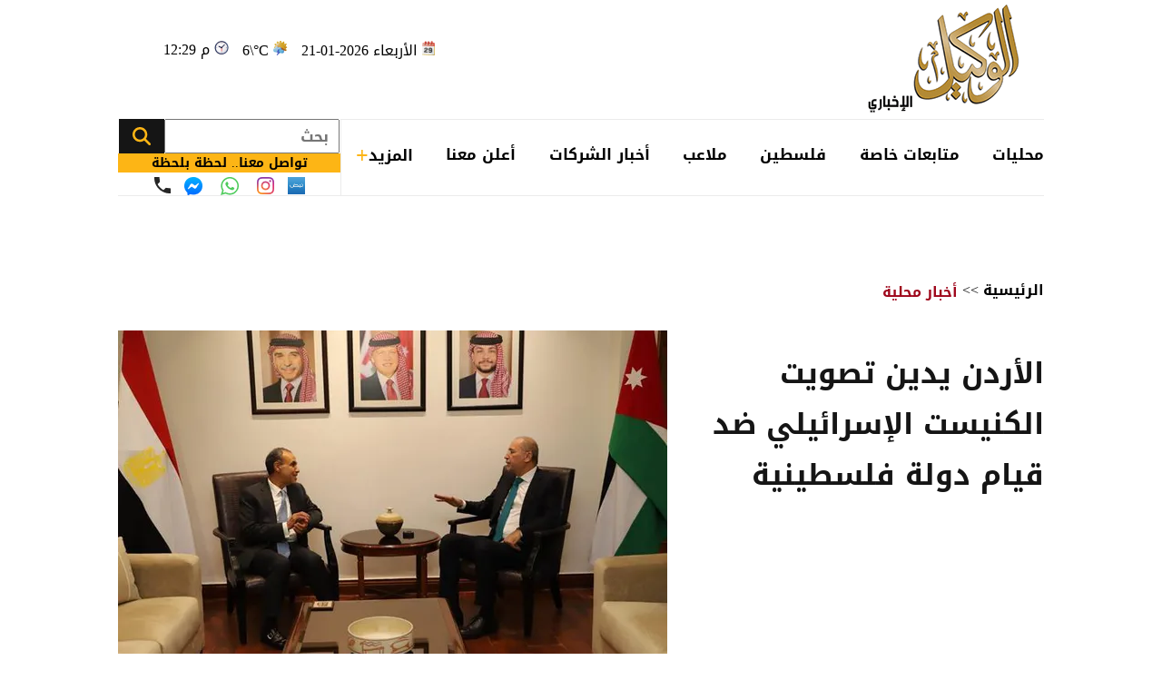

--- FILE ---
content_type: text/html; charset=utf-8
request_url: https://www.alwakeelnews.com/Section_1/%D8%A7%D8%AE%D8%A8%D8%A7%D8%B1-%D9%85%D8%AD%D9%84%D9%8A%D8%A9/%D8%A7%D9%84%D8%A3%D8%B1%D8%AF%D9%86-%D9%8A%D8%AF%D9%8A%D9%86-%D8%AA%D8%B5%D9%88%D9%8A%D8%AA-%D8%A7%D9%84%D9%83%D9%86%D9%8A%D8%B3%D8%AA-%D8%A7%D9%84%D8%A5%D8%B3%D8%B1%D8%A7%D8%A6%D9%8A%D9%84%D9%8A-%D8%B6%D8%AF-%D9%82%D9%8A%D8%A7%D9%85-%D8%AF%D9%88%D9%84%D8%A9-%D9%81%D9%84%D8%B3%D8%B7%D9%8A%D9%86%D9%8A%D8%A9_696814
body_size: 22660
content:


<!DOCTYPE html>
<html dir="rtl" lang="ar">
<head>
    <meta charset="UTF-8">
    <meta name="viewport" content="width=device-width, initial-scale=1.0, maximum-scale=1.0, user-scalable=no">
    <meta http-equiv="X-UA-Compatible" content="IE=edge">
    <meta name="rating" content="general">
    <meta property="fb:pages" content="390452461030104">
    <meta name="google-site-verification" content="nkLmZ_lul0E_gjVIKZ0VOiVQbxaJ3LDZA1vqzTEpmVE">
    <meta name="google-site-verification" content="mCEIH0w7V8x9uKgEWGGK5Z5_6EDshCWz4SRTML0m-uc">
    <meta name="robots" content="index, follow">
    
    <title>الأردن يدين تصويت الكنيست الإسرائيلي ضد قيام دولة...</title>
    <meta name="title" content="الأردن يدين تصويت الكنيست الإسرائيلي ضد قيام دولة فلسطينية - الوكيل الإخباري">

        <meta name="description" content="الوكيل الإخباري - استقبل نائب رئيس الوزراء ووزير الخارجية وشؤون المغتربين أيمن الصفدي، اليوم، وزير الخارجية والهجرة وشؤون المصريين بالخارج في جمهورية مصر...">
        <meta property="og:description" content="الوكيل الإخباري - استقبل نائب رئيس الوزراء ووزير الخارجية وشؤون المغتربين أيمن الصفدي، اليوم، وزير الخارجية والهجرة وشؤون المصريين بالخارج في جمهورية مصر العربية الشقيقة د.بدر عبدالعاطي.

">
        <meta name="twitter:description" content="الوكيل الإخباري - استقبل نائب رئيس الوزراء ووزير الخارجية وشؤون المغتربين أيمن الصفدي، اليوم، وزير الخارجية والهجرة وشؤون المصريين بالخارج في جمهورية مصر العربية الشقيقة د.بدر عبدالعاطي.

">
    <meta name="keywords" content="رئيس الوزراء,مصر,غزة,الوكيل الاخباري,">
    <meta name="news_keywords" content="رئيس الوزراء,مصر,غزة,الوكيل الاخباري,">

        <meta property="og:image" content="https://imgy.pro/alwakeel/605x392/720241820910966572121.jpg">
        <meta name="twitter:image" content="https://imgy.pro/alwakeel/605x392/720241820910966572121.jpg">
        <meta property="og:image:width" content="605">
        <meta property="og:image:height" content="392">
    <meta property="og:type" content="article">
    <meta property="og:title" content="الأردن يدين تصويت الكنيست الإسرائيلي ضد قيام دولة فلسطينية - الوكيل الإخباري">
    <meta property="og:url" content="https://www.alwakeelnews.com/Section_1/%D8%A3%D8%AE%D8%A8%D8%A7%D8%B1-%D9%85%D8%AD%D9%84%D9%8A%D8%A9/%D8%A7%D9%84%D8%A3%D8%B1%D8%AF%D9%86-%D9%8A%D8%AF%D9%8A%D9%86-%D8%AA%D8%B5%D9%88%D9%8A%D8%AA-%D8%A7%D9%84%D9%83%D9%86%D9%8A%D8%B3%D8%AA-%D8%A7%D9%84%D8%A5%D8%B3%D8%B1%D8%A7%D8%A6%D9%8A%D9%84%D9%8A-%D8%B6%D8%AF-%D9%82%D9%8A%D8%A7%D9%85-%D8%AF%D9%88%D9%84%D8%A9-%D9%81%D9%84%D8%B3%D8%B7%D9%8A%D9%86%D9%8A%D8%A9_696814">
    <meta property="og:locale" content="ar_AR">
    <meta property="og:site_name" content="الوكيل الإخباري">
    <meta property="og:updated_time" content="٢٠٢٤-٠٧-١٨ ٢٠:١٠:٥٩">
    <meta property="article:section" content="أخبار محلية">
    <meta property="article:tag" content="رئيس الوزراء,مصر,غزة,الوكيل الاخباري,">
    <meta property="article:published_time" content="2024-07-18T20:10:59">
    <meta property="article:modified_time" content="2024-07-18T20:10:59">
    <meta name="twitter:card" content="summary_large_image">
    <meta name="twitter:title" content="الأردن يدين تصويت الكنيست الإسرائيلي ضد قيام دولة فلسطينية... - الوكيل الإخباري">
    <meta name="twitter:site" content="@alwakeelnews">
    <meta name="twitter:creator" content="@alwakeelnews">
    <meta name="twitter:image:alt" content="الأردن يدين تصويت الكنيست الإسرائيلي ضد قيام دولة فلسطينية">
    <link rel="amphtml" href="https://www.alwakeelnews.com/amp/Section_1/%D8%A7%D8%AE%D8%A8%D8%A7%D8%B1-%D9%85%D8%AD%D9%84%D9%8A%D8%A9/%D8%A7%D9%84%D8%A3%D8%B1%D8%AF%D9%86-%D9%8A%D8%AF%D9%8A%D9%86-%D8%AA%D8%B5%D9%88%D9%8A%D8%AA-%D8%A7%D9%84%D9%83%D9%86%D9%8A%D8%B3%D8%AA-%D8%A7%D9%84%D8%A5%D8%B3%D8%B1%D8%A7%D8%A6%D9%8A%D9%84%D9%8A-%D8%B6%D8%AF-%D9%82%D9%8A%D8%A7%D9%85-%D8%AF%D9%88%D9%84%D8%A9-%D9%81%D9%84%D8%B3%D8%B7%D9%8A%D9%86%D9%8A%D8%A9_696814">
    <link rel="canonical" href="https://www.alwakeelnews.com/Section_1/%D8%A7%D8%AE%D8%A8%D8%A7%D8%B1-%D9%85%D8%AD%D9%84%D9%8A%D8%A9/%D8%A7%D9%84%D8%A3%D8%B1%D8%AF%D9%86-%D9%8A%D8%AF%D9%8A%D9%86-%D8%AA%D8%B5%D9%88%D9%8A%D8%AA-%D8%A7%D9%84%D9%83%D9%86%D9%8A%D8%B3%D8%AA-%D8%A7%D9%84%D8%A5%D8%B3%D8%B1%D8%A7%D8%A6%D9%8A%D9%84%D9%8A-%D8%B6%D8%AF-%D9%82%D9%8A%D8%A7%D9%85-%D8%AF%D9%88%D9%84%D8%A9-%D9%81%D9%84%D8%B3%D8%B7%D9%8A%D9%86%D9%8A%D8%A9_696814">

    
    <link href="/Content/css/styles2.css?v=1.0" rel="preload" as="style" />
    <link href="/Content/css/details.css?v=2.0" rel="preload" as="style" />
    <link rel="preload" href="https://imgy.pro/alwakeel/605x392/720241820910966572121.jpg" as="image">
    <link rel="preload" href="https://imgy.pro/alwakeel/563x364/720241820910966572121.jpg" as="image">
    <link rel="preload" href="https://imgy.pro/alwakeel/720x480/720241820910966572121.jpg" as="image">
    <link rel="preload" href="https://imgy.pro/alwakeel/727x484/720241820910966572121.jpg" as="image">

    <link rel="preload" href="https://www.alwakeelnews.com/App_Images/logo.webp" as="image">
    <link rel="icon" type="image/png" sizes="16x16" href="/App_Images/fav.png">
    
    <link href="/Content/css/styles2.css?v=1.0" rel="stylesheet">
    <link href="/Content/css/details.css?v=2.0" rel="stylesheet">
    <style>
        @media screen and (min-width: 992px) {
            .gap {
                gap: 20px;
                justify-content: flex-start !important;
            }
        }
        .card-text-22.mb-20 {
            height: auto;
            line-height: unset;
        }
    </style>

    <style>
        .urgent-slider a.text-black:before {
            content: "";
            display: none
        }
    </style>
    <script type='application/ld+json'>
        {
        "@context":"http://schema.org",
        "@type":"WebSite",
        "@id":"#website",
        "url":"https://www.alwakeelnews.com",
        "name":"الوكيل الإخباري",
        "image": {
        "@type": "ImageObject",
        "url": "/App_Images/logo.webp"
        },
        "sameAs": [
        "https://www.facebook.com/wakeelnews/",
        "https://x.com/alwakeelnews",
        "https://www.youtube.com/user/HaithamL85",
        "https://www.instagram.com/alwakeelnewsjo/",
        "https://t.me/AlwakeelNews2021"
        ]
        }
    </script>

<style>
@media screen and (max-width: 991px) {
    .B_AD { display: none !important; }
    .C_AD { display: block !important; }
.block-card .card-text-20.text-black { direction: rtl !important; font-family: 'Almarai'; font-size: 16px; padding-left: 5px; max-width:110% !important;}
}
@media screen and (max-width: 767px) {
    #img-video-container {iframe[src^="https://www.youtube.com/embed"] {height: 70vw !important;}
    .atricle-text iframe[src^="https://www.youtube.com/embed"] { height: 70vw !important;}
    .qc-cmp2-persistent-link{ top: 0px !important; left: 0px !important; right:auto !important;}
}
.block-card .card-text-20.text-black{direction:rtl !important;}
.qc-cmp2-persistent-link{top: 0px !important;left: 0px !important;right:auto !important}
.qc-cmp2-persistent-link{top: 0px !important;left: 0px !important;right:auto !important}
</style>
<script data-host="https://alwakeelnews.dataveu.com" data-dnt="false" src="https://cdn.dataveu.com/js/script.js" id="ZwSg9rf6GA" async defer></script>
<script async src="https://erba7.net/etag/js"></script>
<script>window.eData = window.eData || []; function etag() { eData.push(arguments); } etag('js', new Date()); etag('config', 'ALWAKEEL');</script>
<!-- ADMIXER LOADER 27-11-2025 -->
 <script src="https://cdn.admixer.net/scripts3/loader2.js" async data-inv="//inv-nets.admixer.net/" data-r="single" data-sender="admixer" data-bundle="desktop"></script>
<!-- ADMIXER IDENTIFIER 27-11-2025 -->
<script type='text/javascript'>
(window.globalAmlAds = window.globalAmlAds || []).push(function() {
    globalAml.defineSlot({z: '6a019761-fee0-4aff-a49a-6045dbbb964f', ph: 'admixer_6a019761fee04affa49a6045dbbb964f_zone_133028_sect_61028_site_3848', i: 'inv-nets', s:'36074300-02cd-422b-a946-0c7ef47bc759', sender: 'admixer'});
    globalAml.defineSlot({z: 'ef28f35c-c4b5-4d26-8a74-7d3fdf4f7d02', ph: 'admixer_ef28f35cc4b54d268a747d3fdf4f7d02_zone_133029_sect_61028_site_3848', i: 'inv-nets', s:'36074300-02cd-422b-a946-0c7ef47bc759', sender: 'admixer'});
    globalAml.defineSlot({z: '2c13c997-7422-4984-8fdf-bf5d231e5403', ph: 'admixer_2c13c997742249848fdfbf5d231e5403_zone_133030_sect_61028_site_3848', i: 'inv-nets', s:'36074300-02cd-422b-a946-0c7ef47bc759', sender: 'admixer'});
    globalAml.defineSlot({z: 'ed37dc33-7d80-42d5-a0ad-06e3ad956416', ph: 'admixer_ed37dc337d8042d5a0ad06e3ad956416_zone_133031_sect_61028_site_3848', i: 'inv-nets', s:'36074300-02cd-422b-a946-0c7ef47bc759', sender: 'admixer'});
    globalAml.defineSlot({z: 'f9adb270-2c19-4611-9544-d3aa5f0f9946', ph: 'admixer_f9adb2702c1946119544d3aa5f0f9946_zone_133032_sect_61028_site_3848', i: 'inv-nets', s:'36074300-02cd-422b-a946-0c7ef47bc759', sender: 'admixer'});
    globalAml.defineSlot({z: 'f54d8183-0794-4c8b-9de2-4a496ea743df', ph: 'admixer_f54d818307944c8b9de24a496ea743df_zone_93160_sect_36797_site_3848', i: 'inv-nets', s:'36074300-02cd-422b-a946-0c7ef47bc759', sender: 'admixer'});
    globalAml.defineSlot({z: '4acef154-fce3-48aa-9195-53f41588a93f', ph: 'admixer_4acef154fce348aa919553f41588a93f_zone_118829_sect_57045_site_3848', i: 'inv-nets', s:'36074300-02cd-422b-a946-0c7ef47bc759', sender: 'admixer'});
    globalAml.defineSlot({z: '66e00798-8156-4d6a-a888-ac1627169236', ph: 'admixer_66e0079881564d6aa888ac1627169236_zone_118830_sect_57045_site_3848', i: 'inv-nets', s:'36074300-02cd-422b-a946-0c7ef47bc759', sender: 'admixer'});
    globalAml.defineSlot({z: '3fde2113-13f3-4fdf-a491-5a204fd90bee', ph: 'admixer_3fde211313f34fdfa4915a204fd90bee_zone_118831_sect_57045_site_3848', i: 'inv-nets', s:'36074300-02cd-422b-a946-0c7ef47bc759', sender: 'admixer'});
    globalAml.defineSlot({z: '59f7e685-1567-43c6-91d2-dc7d9b06affb', ph: 'admixer_59f7e685156743c691d2dc7d9b06affb_zone_118832_sect_57045_site_3848', i: 'inv-nets', s:'36074300-02cd-422b-a946-0c7ef47bc759', sender: 'admixer'});
    globalAml.defineSlot({z: 'eb9c5c84-2f5f-4d4d-b784-97d6af738995', ph: 'admixer_eb9c5c842f5f4d4db78497d6af738995_zone_118833_sect_57045_site_3848', i: 'inv-nets', s:'36074300-02cd-422b-a946-0c7ef47bc759', sender: 'admixer'});
    globalAml.singleRequest("admixer");});
</script>
<!-- ADMIXER RICHMEDIA 27-11-2025-->
    <div id='admixer_f54d818307944c8b9de24a496ea743df_zone_93160_sect_36797_site_3848' data-sender='admixer'></div>
    <script type='text/javascript'>
        (window.globalAmlAds = window.globalAmlAds || []).push(function() {
            globalAml.display('admixer_f54d818307944c8b9de24a496ea743df_zone_93160_sect_36797_site_3848');
        });
    </script>
<!-- Google tag (gtag.js) -->
<script async src="https://www.googletagmanager.com/gtag/js?id=G-FXKZPFDCFZ"></script>
<script>
  window.dataLayer = window.dataLayer || [];
  function gtag(){dataLayer.push(arguments);}
  gtag('js', new Date());
  gtag('config', 'G-FXKZPFDCFZ');
</script>    
<style>.atricle-text {a { color: #9f071c; }}
.aries_stage.aries_verticalAxis.aries_fixed{display:none;}
@media only screen and (min-width: 1024px) {
    .aries_div {
        display: none;
    }
#C6Ads {
  display: none !important;
}
}
.qc-cmp2-persistent-link{
top: 0px !important;
left: 0px !important;
right:auto !important
}
</style>
</head>

<body onclick="collapseNav()">
    <section class="container position-relative">
            <div class="right-cap" id="AA"><div style="float:right;">
<!--<script src="https://cdn.admixer.net/scripts3/loader2.js" async="" data-sender="admixer" data-inv="//inv-nets.admixer.net/" data-r="always" data-bundle="desktop"></script>
<div id="admixer_async_1182463165" data-zone="67bdbba6-dde7-4cc2-b513-96a37c193630" data-sender="admixer">
</div>
<script>(window.globalAmlAds = window.globalAmlAds || []).push('admixer_async_1182463165')</script>
--><br />
<div style="float:right;">
<br />
<a href="https://zjo.mobi/s.html#/onlinepayment/" target="_blank"><img alt="" src="/UP/2023/zain-5g/Zain-Best-Price-2025-AlWakeel-Female_160x600.jpg" /></a></div>
</div></div>
            <div class="top-cap" id="CC"><center>
</center>
<div id="admixer-hb-1180-638353935061825474">
</div></div>
        
<header class="mb-20 mb-md-30">
    <div class="top-header overflow-hidden">
        <a class="logo col-auto" href="/" title="الوكيل الإخباري">
            <img class="img-fluid logo" src="/App_Images/logo.webp" alt="الوكيل الإخباري" width="211" height="131">
        </a>
        <div class="col-auto mx-auto">
            <div class="services row flex-wrap justify-content-center py-10">
                <span class="date col-12 col-auto">الأربعاء 2026-01-21</span>
                <span class="temp mx-md-10 col-12 col-auto" dir="ltr" id="res"></span>
                <span class="time col-12 col-auto" dir="ltr"> 12:29 م</span>
            </div>
            <div class="C_AD AD_Dsk mb-20" id="C0">
                <!--<script src="https://cdn.admixer.net/scripts3/loader2.js" async
data-sender="admixer"
data-inv="//inv-nets.admixer.net/"
data-r="always"
data-bundle="desktop"></script>
<div id="admixer_async_296247529" data-zone="c79e8935-62f3-4c8f-a05e-9733714f8121" data-sender="admixer">
</div>
<script>(window.globalAmlAds = window.globalAmlAds || []).push('admixer_async_296247529')</script>
-->
<div id="admixer-hb-1180-638353934461173459"> </div>
<div id="admixer-hb-1180-638353935061825474"> </div>
            </div>
        </div>
    </div>
    
    <div class="C_AD AD_Dsk mb-20" id="top1">
        
    </div>
    
    <div class="row flex-wrap position-relative justify-content-between">

<nav class="topnav row col-12 col ps-md-10 align-items-center" id="myTopnav">

    <div class="dropdown col-auto" id="cat-1">
        <span class="dropbtn pe-none d-block">
            محليات
        </span>
        <div class="dropdown-content">
            <div class="menu-sections img-140-md">
                    <a id="sec-1" onmouseover="megaMenu(this, 1, 1, 1)" class="ps-none" href="/Section_1/%D8%A3%D8%AE%D8%A8%D8%A7%D8%B1-%D9%85%D8%AD%D9%84%D9%8A%D8%A9">أخبار محلية</a>
                    <a id="sec-69" onmouseover="megaMenu(this, 1, 1, 69)" class="ps-none" href="/Section_69/%D8%A7%D9%82%D8%AA%D8%B5%D8%A7%D8%AF-%D9%85%D8%AD%D9%84%D9%8A">اقتصاد محلي</a>
                    <a id="sec-37" onmouseover="megaMenu(this, 1, 1, 37)" class="ps-none" href="/Section_37/%D8%A7%D9%84%D8%B7%D9%82%D8%B3">الطقس</a>
                    <a id="sec-5" onmouseover="megaMenu(this, 1, 1, 5)" class="ps-none" href="/Section_5/%D8%B4%D8%A4%D9%88%D9%86-%D8%A8%D8%B1%D9%84%D9%85%D8%A7%D9%86%D9%8A%D8%A9">شؤون برلمانية</a>
                    <a id="sec-67" onmouseover="megaMenu(this, 1, 1, 67)" class="ps-none" href="/Section_67/%D9%88%D8%B8%D8%A7%D8%A6%D9%81">وظائف</a>
            </div>
            <div id="menu-news-1" class="menu-news col row flex-wrap justify-content-between px-20 py-20">
    

    <div class="img-266-bs img-260-md block-card img-48-sm">

        <a href="/Section_1/%D8%A3%D8%AE%D8%A8%D8%A7%D8%B1-%D9%85%D8%AD%D9%84%D9%8A%D8%A9/74-%D8%B1%D8%AE%D8%B5%D8%A9-%D9%85%D9%86%D8%AD%D8%AA-%D9%84%D9%82%D8%B7%D8%A7%D8%B9-%D8%A7%D9%84%D8%A8%D8%B1%D9%8A%D8%AF-%D8%A7%D9%84%D8%B9%D8%A7%D9%85-%D8%A7%D9%84%D9%85%D8%A7%D8%B6%D9%8A_761778" title="74 رخصة مُنحت لقطاع البريد العام الماضي" class="d-block overflow-hidden px-none py-none ">
            <picture>
                <source media="(min-width: 1080px)" srcset="https://imgy.pro/alwakeel/266x176/1202621121727794945117.jpg">
                <source media="(min-width: 992px)" srcset="https://imgy.pro/alwakeel/260x172/1202621121727794945117.jpg">
                <source media="(min-width: 768px)" srcset="https://imgy.pro/alwakeel/350x230/1202621121727794945117.jpg">
                <source media="(max-width: 767px)" srcset="https://imgy.pro/alwakeel/352x232/1202621121727794945117.jpg">
                <img class="img-fluid " src="/App_Images/default.jpg" alt="يبلغ عدد شركات البريد العاملة في الأردن 194 شركة منها 180 شركة محلية و14 دولية، وفقا لبيانات هيئة تنظيم قطاع الاتصالات.

وأظهرت البيانات التي اطلعت عليها &quot;المملكة&quot; بأن مجموع الرخص الممنوحة لقطاع البري" width="266" height="176" data-size="266">
            </picture>
        </a>
        <h3 class="mb-none mt-10">
            <a href="/Section_1/%D8%A3%D8%AE%D8%A8%D8%A7%D8%B1-%D9%85%D8%AD%D9%84%D9%8A%D8%A9/74-%D8%B1%D8%AE%D8%B5%D8%A9-%D9%85%D9%86%D8%AD%D8%AA-%D9%84%D9%82%D8%B7%D8%A7%D8%B9-%D8%A7%D9%84%D8%A8%D8%B1%D9%8A%D8%AF-%D8%A7%D9%84%D8%B9%D8%A7%D9%85-%D8%A7%D9%84%D9%85%D8%A7%D8%B6%D9%8A_761778" class="card-text-16 d-block text-dark px-none py-none">
                74 رخصة مُنحت لقطاع البريد العام الماضي
            </a>
        </h3>
    </div>
    <div class="img-266-bs img-260-md block-card img-48-sm me-md-20">

        <a href="/Section_1/%D8%A3%D8%AE%D8%A8%D8%A7%D8%B1-%D9%85%D8%AD%D9%84%D9%8A%D8%A9/%D8%A7%D9%86%D8%AA%D8%B4%D8%A7%D9%84-%D9%85%D8%B1%D9%83%D8%A8%D8%A9-%D8%AA%D8%B9%D8%B1%D8%B6%D8%AA-%D9%84%D9%84%D8%B3%D9%82%D9%88%D8%B7-%D9%81%D9%8A-%D9%82%D9%86%D8%A7%D8%A9-%D8%A7%D9%84%D9%85%D9%84%D9%83-%D8%B9%D8%A8%D8%AF%D8%A7%D9%84%D9%84%D9%87_761776" title="انتشال مركبة تعرضت للسقوط في قناة الملك عبدالله" class="d-block overflow-hidden px-none py-none ">
            <picture>
                <source media="(min-width: 1080px)" srcset="https://imgy.pro/alwakeel/266x176/1202621121410443209704.jpg">
                <source media="(min-width: 992px)" srcset="https://imgy.pro/alwakeel/260x172/1202621121410443209704.jpg">
                <source media="(min-width: 768px)" srcset="https://imgy.pro/alwakeel/350x230/1202621121410443209704.jpg">
                <source media="(max-width: 767px)" srcset="https://imgy.pro/alwakeel/352x232/1202621121410443209704.jpg">
                <img class="img-fluid " src="/App_Images/default.jpg" alt="ل" width="266" height="176" data-size="266">
            </picture>
        </a>
        <h3 class="mb-none mt-10">
            <a href="/Section_1/%D8%A3%D8%AE%D8%A8%D8%A7%D8%B1-%D9%85%D8%AD%D9%84%D9%8A%D8%A9/%D8%A7%D9%86%D8%AA%D8%B4%D8%A7%D9%84-%D9%85%D8%B1%D9%83%D8%A8%D8%A9-%D8%AA%D8%B9%D8%B1%D8%B6%D8%AA-%D9%84%D9%84%D8%B3%D9%82%D9%88%D8%B7-%D9%81%D9%8A-%D9%82%D9%86%D8%A7%D8%A9-%D8%A7%D9%84%D9%85%D9%84%D9%83-%D8%B9%D8%A8%D8%AF%D8%A7%D9%84%D9%84%D9%87_761776" class="card-text-16 d-block text-dark px-none py-none">
                انتشال مركبة تعرضت للسقوط في قناة الملك عبدالله
            </a>
        </h3>
    </div>
    <div class="img-266-bs img-260-md block-card img-48-sm me-md-20">

        <a href="/Section_1/%D8%A3%D8%AE%D8%A8%D8%A7%D8%B1-%D9%85%D8%AD%D9%84%D9%8A%D8%A9/%D9%87%D9%8A%D8%A6%D8%A9-%D8%AA%D9%86%D8%B8%D9%8A%D9%85-%D8%A7%D9%84%D8%A7%D8%AA%D8%B5%D8%A7%D9%84%D8%A7%D8%AA-%D8%AA%D9%84%D9%82%D8%AA-6472-%D8%B4%D9%83%D9%88%D9%89-%D9%81%D9%8A-2025_761774" title="هيئة تنظيم الاتصالات تلقت 6472 شكوى في 2025" class="d-block overflow-hidden px-none py-none ">
            <picture>
                <source media="(min-width: 1080px)" srcset="https://imgy.pro/alwakeel/266x176/120262112240367702141.jpg">
                <source media="(min-width: 992px)" srcset="https://imgy.pro/alwakeel/260x172/120262112240367702141.jpg">
                <source media="(min-width: 768px)" srcset="https://imgy.pro/alwakeel/350x230/120262112240367702141.jpg">
                <source media="(max-width: 767px)" srcset="https://imgy.pro/alwakeel/352x232/120262112240367702141.jpg">
                <img class="img-fluid " src="/App_Images/default.jpg" alt="مبنى هيئة تنظيم قطاع الاتصالات" width="266" height="176" data-size="266">
            </picture>
        </a>
        <h3 class="mb-none mt-10">
            <a href="/Section_1/%D8%A3%D8%AE%D8%A8%D8%A7%D8%B1-%D9%85%D8%AD%D9%84%D9%8A%D8%A9/%D9%87%D9%8A%D8%A6%D8%A9-%D8%AA%D9%86%D8%B8%D9%8A%D9%85-%D8%A7%D9%84%D8%A7%D8%AA%D8%B5%D8%A7%D9%84%D8%A7%D8%AA-%D8%AA%D9%84%D9%82%D8%AA-6472-%D8%B4%D9%83%D9%88%D9%89-%D9%81%D9%8A-2025_761774" class="card-text-16 d-block text-dark px-none py-none">
                هيئة تنظيم الاتصالات تلقت 6472 شكوى في 2025
            </a>
        </h3>
    </div>


            </div>
        </div>
    </div>

    <div class="dropdown col-auto" id="cat-2">
        <span class="dropbtn d-block">
            متابعات خاصة
        </span>
        <div class="dropdown-content">
            <div class="menu-sections img-140-md">
                    <a id="sec-24" onmouseover="megaMenu(this, 2, 1, 24)" class="ps-none" href="/Section_24/%D8%AE%D8%A7%D8%B5-%D8%A8%D8%A7%D9%84%D9%88%D9%83%D9%8A%D9%84">خاص بالوكيل</a>
                    <a id="sec-40" onmouseover="megaMenu(this, 2, 1, 40)" class="ps-none" href="/Section_40/%D9%81%D9%8A%D8%AF%D9%8A%D9%88-%D8%A7%D9%84%D9%88%D9%83%D9%8A%D9%84">فيديو الوكيل</a>
            </div>
            <div id="menu-news-2" class="menu-news col row flex-wrap justify-content-between px-20 py-20">
    

    <div class="img-266-bs img-260-md block-card img-48-sm">

        <a href="/Section_24/%D8%AE%D8%A7%D8%B5-%D8%A8%D8%A7%D9%84%D9%88%D9%83%D9%8A%D9%84/%D8%A7%D9%84%D8%A3%D8%B1%D8%AF%D9%86-%D9%82%D8%B5%D8%A9-%D9%85%D8%A4%D8%AB%D8%B1%D8%A9-%D9%84%D8%A5%D9%86%D9%82%D8%A7%D8%B0-%D8%AD%D9%8A%D8%A7%D8%A9-%D8%B4%D8%A7%D8%A8-%D8%A8%D8%A7%D9%84%D9%84%D8%AD%D8%B8%D8%A7%D8%AA-%D8%A7%D9%84%D8%A7%D8%AE%D9%8A%D8%B1%D8%A9-%D8%A8%D8%B9%D8%AF-%D8%A7%D8%AE%D8%AA%D9%86%D8%A7%D9%82%D9%87-%D9%85%D9%86-%D8%B5%D9%88%D8%A8%D8%A9-%D8%BA%D8%A7%D8%B2_761749" title="الأردن .. قصة مؤثرة لإنقاذ حياة شاب باللحظات الاخيرة بعد اختناقه من صوبة غاز" class="d-block overflow-hidden px-none py-none ">
            <picture>
                <source media="(min-width: 1080px)" srcset="https://imgy.pro/alwakeel/266x176/120262110190999304074.jpg">
                <source media="(min-width: 992px)" srcset="https://imgy.pro/alwakeel/260x172/120262110190999304074.jpg">
                <source media="(min-width: 768px)" srcset="https://imgy.pro/alwakeel/350x230/120262110190999304074.jpg">
                <source media="(max-width: 767px)" srcset="https://imgy.pro/alwakeel/352x232/120262110190999304074.jpg">
                <img class="img-fluid " src="/App_Images/default.jpg" alt="تعبيرية" width="266" height="176" data-size="266">
            </picture>
        </a>
        <h3 class="mb-none mt-10">
            <a href="/Section_24/%D8%AE%D8%A7%D8%B5-%D8%A8%D8%A7%D9%84%D9%88%D9%83%D9%8A%D9%84/%D8%A7%D9%84%D8%A3%D8%B1%D8%AF%D9%86-%D9%82%D8%B5%D8%A9-%D9%85%D8%A4%D8%AB%D8%B1%D8%A9-%D9%84%D8%A5%D9%86%D9%82%D8%A7%D8%B0-%D8%AD%D9%8A%D8%A7%D8%A9-%D8%B4%D8%A7%D8%A8-%D8%A8%D8%A7%D9%84%D9%84%D8%AD%D8%B8%D8%A7%D8%AA-%D8%A7%D9%84%D8%A7%D8%AE%D9%8A%D8%B1%D8%A9-%D8%A8%D8%B9%D8%AF-%D8%A7%D8%AE%D8%AA%D9%86%D8%A7%D9%82%D9%87-%D9%85%D9%86-%D8%B5%D9%88%D8%A8%D8%A9-%D8%BA%D8%A7%D8%B2_761749" class="card-text-16 d-block text-dark px-none py-none">
                الأردن .. قصة مؤثرة لإنقاذ حياة شاب باللحظات الاخيرة بعد اختناقه من صوبة غاز
            </a>
        </h3>
    </div>
    <div class="img-266-bs img-260-md block-card img-48-sm me-md-20">

        <a href="/Section_24/%D8%AE%D8%A7%D8%B5-%D8%A8%D8%A7%D9%84%D9%88%D9%83%D9%8A%D9%84/%D9%85%D9%88%D8%B9%D8%AF-%D8%B5%D8%B1%D9%81-%D8%B1%D9%88%D8%A7%D8%AA%D8%A8-%D8%A7%D9%84%D8%B6%D9%85%D8%A7%D9%86-%D8%A7%D9%84%D8%B4%D9%87%D8%B1-%D8%A7%D9%84%D8%AC%D8%A7%D8%B1%D9%8A_761738" title="موعد صرف رواتب الضمان الشهر الجاري" class="d-block overflow-hidden px-none py-none ">
            <picture>
                <source media="(min-width: 1080px)" srcset="https://imgy.pro/alwakeel/266x176/120262184236613437815.jpg">
                <source media="(min-width: 992px)" srcset="https://imgy.pro/alwakeel/260x172/120262184236613437815.jpg">
                <source media="(min-width: 768px)" srcset="https://imgy.pro/alwakeel/350x230/120262184236613437815.jpg">
                <source media="(max-width: 767px)" srcset="https://imgy.pro/alwakeel/352x232/120262184236613437815.jpg">
                <img class="img-fluid " src="/App_Images/default.jpg" alt="موعد صرف رواتب الضمان الشهر الجاري" width="266" height="176" data-size="266">
            </picture>
        </a>
        <h3 class="mb-none mt-10">
            <a href="/Section_24/%D8%AE%D8%A7%D8%B5-%D8%A8%D8%A7%D9%84%D9%88%D9%83%D9%8A%D9%84/%D9%85%D9%88%D8%B9%D8%AF-%D8%B5%D8%B1%D9%81-%D8%B1%D9%88%D8%A7%D8%AA%D8%A8-%D8%A7%D9%84%D8%B6%D9%85%D8%A7%D9%86-%D8%A7%D9%84%D8%B4%D9%87%D8%B1-%D8%A7%D9%84%D8%AC%D8%A7%D8%B1%D9%8A_761738" class="card-text-16 d-block text-dark px-none py-none">
                موعد صرف رواتب الضمان الشهر الجاري
            </a>
        </h3>
    </div>
    <div class="img-266-bs img-260-md block-card img-48-sm me-md-20">

        <a href="/Section_24/%D8%AE%D8%A7%D8%B5-%D8%A8%D8%A7%D9%84%D9%88%D9%83%D9%8A%D9%84/%D8%A7%D9%84%D8%AA%D8%B1%D8%A8%D9%8A%D8%A9-%D8%AA%D9%86%D9%81%D9%8A-%D8%AA%D8%A3%D8%AC%D9%8A%D9%84-%D8%AF%D9%88%D8%A7%D9%85-%D8%A7%D9%84%D9%85%D8%AF%D8%A7%D8%B1%D8%B3-%D8%A7%D9%84%D8%AD%D9%83%D9%88%D9%85%D9%8A%D8%A9-%D8%A3%D9%88-%D8%A5%D9%84%D8%BA%D8%A7%D8%A1-%D8%A8%D8%B1%D9%86%D8%A7%D9%85%D8%AC-%D8%A7%D9%84%D9%81%D8%A7%D9%82%D8%AF-%D8%A7%D9%84%D8%AA%D8%B9%D9%84%D9%8A%D9%85%D9%8A_761685" title="التربية تنفي تأجيل دوام المدارس الحكومية أو إلغاء برنامج الفاقد التعليمي" class="d-block overflow-hidden px-none py-none ">
            <picture>
                <source media="(min-width: 1080px)" srcset="https://imgy.pro/alwakeel/266x176/11202523224542730253073.jpg">
                <source media="(min-width: 992px)" srcset="https://imgy.pro/alwakeel/260x172/11202523224542730253073.jpg">
                <source media="(min-width: 768px)" srcset="https://imgy.pro/alwakeel/350x230/11202523224542730253073.jpg">
                <source media="(max-width: 767px)" srcset="https://imgy.pro/alwakeel/352x232/11202523224542730253073.jpg">
                <img class="img-fluid " src="/App_Images/default.jpg" alt="رسالة هامة من التربية إلى مدراء المدارس وأعضاء الهيئة التدريسية" width="266" height="176" data-size="266">
            </picture>
        </a>
        <h3 class="mb-none mt-10">
            <a href="/Section_24/%D8%AE%D8%A7%D8%B5-%D8%A8%D8%A7%D9%84%D9%88%D9%83%D9%8A%D9%84/%D8%A7%D9%84%D8%AA%D8%B1%D8%A8%D9%8A%D8%A9-%D8%AA%D9%86%D9%81%D9%8A-%D8%AA%D8%A3%D8%AC%D9%8A%D9%84-%D8%AF%D9%88%D8%A7%D9%85-%D8%A7%D9%84%D9%85%D8%AF%D8%A7%D8%B1%D8%B3-%D8%A7%D9%84%D8%AD%D9%83%D9%88%D9%85%D9%8A%D8%A9-%D8%A3%D9%88-%D8%A5%D9%84%D8%BA%D8%A7%D8%A1-%D8%A8%D8%B1%D9%86%D8%A7%D9%85%D8%AC-%D8%A7%D9%84%D9%81%D8%A7%D9%82%D8%AF-%D8%A7%D9%84%D8%AA%D8%B9%D9%84%D9%8A%D9%85%D9%8A_761685" class="card-text-16 d-block text-dark px-none py-none">
                التربية تنفي تأجيل دوام المدارس الحكومية أو إلغاء برنامج الفاقد التعليمي
            </a>
        </h3>
    </div>

            </div>
        </div>
    </div>
    <div class="dropdown col-auto" id="cat-3">
            <a href="/Section_23/%D9%81%D9%84%D8%B3%D8%B7%D9%8A%D9%86" class="dropbtn d-block">
                فلسطين
            </a>
        <div class="dropdown-content">
            <div class="menu-sections img-140-md">
                    <a id="sec-23" onmouseover="megaMenu(this, 3, 1, 23)" class="ps-none" href="/Section_23/%D9%81%D9%84%D8%B3%D8%B7%D9%8A%D9%86">فلسطين</a>
            </div>
                <div id="menu-news-3" class="menu-news col row flex-wrap justify-content-between px-20 py-20">
    

    <div class="img-266-bs img-260-md block-card img-48-sm">

        <a href="/Section_23/%D9%81%D9%84%D8%B3%D8%B7%D9%8A%D9%86/%D9%84%D9%84%D9%8A%D9%88%D9%85-%D8%A7%D9%84%D8%AB%D8%A7%D9%84%D8%AB-%D8%B9%D9%84%D9%89-%D8%A7%D9%84%D8%AA%D9%88%D8%A7%D9%84%D9%8A-%D8%A7%D9%84%D8%A7%D8%AD%D8%AA%D9%84%D8%A7%D9%84-%D9%8A%D9%88%D8%A7%D8%B5%D9%84-%D9%85%D8%AF%D8%A7%D9%87%D9%85%D8%A9-%D8%A7%D9%84%D8%AE%D9%84%D9%8A%D9%84-%D9%88%D9%8A%D8%B9%D8%AA%D9%82%D9%84-7-%D9%81%D9%84%D8%B3%D8%B7%D9%8A%D9%86%D9%8A%D9%8A%D9%86_761754" title="لليوم الثالث على التوالي.. الاحتلال يواصل مداهمة الخليل ويعتقل 7 فلسطينيين" class="d-block overflow-hidden px-none py-none ">
            <picture>
                <source media="(min-width: 1080px)" srcset="https://imgy.pro/alwakeel/266x176/1202621104430504578561.jpg">
                <source media="(min-width: 992px)" srcset="https://imgy.pro/alwakeel/260x172/1202621104430504578561.jpg">
                <source media="(min-width: 768px)" srcset="https://imgy.pro/alwakeel/350x230/1202621104430504578561.jpg">
                <source media="(max-width: 767px)" srcset="https://imgy.pro/alwakeel/352x232/1202621104430504578561.jpg">
                <img class="img-fluid " src="/App_Images/default.jpg" alt="الاحتلال الإسرائيلي يواصل مداهمة الخليل لليوم الثالث على التوالي ويعتقل 7 فلسطينيين

" width="266" height="176" data-size="266">
            </picture>
        </a>
        <h3 class="mb-none mt-10">
            <a href="/Section_23/%D9%81%D9%84%D8%B3%D8%B7%D9%8A%D9%86/%D9%84%D9%84%D9%8A%D9%88%D9%85-%D8%A7%D9%84%D8%AB%D8%A7%D9%84%D8%AB-%D8%B9%D9%84%D9%89-%D8%A7%D9%84%D8%AA%D9%88%D8%A7%D9%84%D9%8A-%D8%A7%D9%84%D8%A7%D8%AD%D8%AA%D9%84%D8%A7%D9%84-%D9%8A%D9%88%D8%A7%D8%B5%D9%84-%D9%85%D8%AF%D8%A7%D9%87%D9%85%D8%A9-%D8%A7%D9%84%D8%AE%D9%84%D9%8A%D9%84-%D9%88%D9%8A%D8%B9%D8%AA%D9%82%D9%84-7-%D9%81%D9%84%D8%B3%D8%B7%D9%8A%D9%86%D9%8A%D9%8A%D9%86_761754" class="card-text-16 d-block text-dark px-none py-none">
                لليوم الثالث على التوالي.. الاحتلال يواصل مداهمة الخليل ويعتقل 7 فلسطينيين
            </a>
        </h3>
    </div>
    <div class="img-266-bs img-260-md block-card img-48-sm me-md-20">

        <a href="/Section_23/%D9%81%D9%84%D8%B3%D8%B7%D9%8A%D9%86/%D8%A7%D9%84%D8%A3%D9%88%D9%86%D8%B1%D9%88%D8%A7-%D8%A5%D8%B3%D8%B1%D8%A7%D8%A6%D9%8A%D9%84-%D9%81%D9%8A-%D8%B7%D8%B1%D9%8A%D9%82%D9%87%D8%A7-%D9%84%D8%A5%D9%86%D9%87%D8%A7%D8%A1-%D8%B9%D9%85%D9%84-%D8%A7%D9%84%D9%88%D9%83%D8%A7%D9%84%D8%A9-%D9%81%D9%8A-%D8%A7%D9%84%D9%82%D8%AF%D8%B3-%D8%A7%D9%84%D8%B4%D8%B1%D9%82%D9%8A%D8%A9_761648" title="&quot;الأونروا: إسرائيل في طريقها لإنهاء عمل الوكالة في القدس الشرقية" class="d-block overflow-hidden px-none py-none ">
            <picture>
                <source media="(min-width: 1080px)" srcset="https://imgy.pro/alwakeel/266x176/120262013564642108766.jpg">
                <source media="(min-width: 992px)" srcset="https://imgy.pro/alwakeel/260x172/120262013564642108766.jpg">
                <source media="(min-width: 768px)" srcset="https://imgy.pro/alwakeel/350x230/120262013564642108766.jpg">
                <source media="(max-width: 767px)" srcset="https://imgy.pro/alwakeel/352x232/120262013564642108766.jpg">
                <img class="img-fluid " src="/App_Images/default.jpg" alt="&quot;الأونروا: إسرائيل في طريقها لإنهاء عمل الوكالة في القدس الشرقية" width="266" height="176" data-size="266">
            </picture>
        </a>
        <h3 class="mb-none mt-10">
            <a href="/Section_23/%D9%81%D9%84%D8%B3%D8%B7%D9%8A%D9%86/%D8%A7%D9%84%D8%A3%D9%88%D9%86%D8%B1%D9%88%D8%A7-%D8%A5%D8%B3%D8%B1%D8%A7%D8%A6%D9%8A%D9%84-%D9%81%D9%8A-%D8%B7%D8%B1%D9%8A%D9%82%D9%87%D8%A7-%D9%84%D8%A5%D9%86%D9%87%D8%A7%D8%A1-%D8%B9%D9%85%D9%84-%D8%A7%D9%84%D9%88%D9%83%D8%A7%D9%84%D8%A9-%D9%81%D9%8A-%D8%A7%D9%84%D9%82%D8%AF%D8%B3-%D8%A7%D9%84%D8%B4%D8%B1%D9%82%D9%8A%D8%A9_761648" class="card-text-16 d-block text-dark px-none py-none">
                &quot;الأونروا: إسرائيل في طريقها لإنهاء عمل الوكالة في القدس الشرقية
            </a>
        </h3>
    </div>
    <div class="img-266-bs img-260-md block-card img-48-sm me-md-20">

        <a href="/Section_23/%D9%81%D9%84%D8%B3%D8%B7%D9%8A%D9%86/%D9%88%D9%81%D8%A7%D8%A9-%D8%B1%D8%B6%D9%8A%D8%B9%D8%A9-%D9%86%D8%AA%D9%8A%D8%AC%D8%A9-%D8%A7%D9%84%D8%A8%D8%B1%D8%AF-%D8%A7%D9%84%D9%82%D8%A7%D8%B1%D8%B3-%D9%81%D9%8A-%D9%85%D8%AF%D9%8A%D9%86%D8%A9-%D8%BA%D8%B2%D8%A9_761618" title="وفاة رضيعة نتيجة البرد القارس في مدينة غزة" class="d-block overflow-hidden px-none py-none ">
            <picture>
                <source media="(min-width: 1080px)" srcset="https://imgy.pro/alwakeel/266x176/1202620105739644417310.jpg">
                <source media="(min-width: 992px)" srcset="https://imgy.pro/alwakeel/260x172/1202620105739644417310.jpg">
                <source media="(min-width: 768px)" srcset="https://imgy.pro/alwakeel/350x230/1202620105739644417310.jpg">
                <source media="(max-width: 767px)" srcset="https://imgy.pro/alwakeel/352x232/1202620105739644417310.jpg">
                <img class="img-fluid " src="/App_Images/default.jpg" alt="وفيت رضيعة، صباح الثلاثاء، نتيجة البرد القارس في مدينة غزة.

وأفادت مصادر طبية، بأن الرضيعة شذى أبو جراد البالغة من العمر 7 أشهر توفيت في مدينة غزة؛ بسبب البرد القارس.

وبوفاة الطفلة أبو جراد، ترتفع ح" width="266" height="176" data-size="266">
            </picture>
        </a>
        <h3 class="mb-none mt-10">
            <a href="/Section_23/%D9%81%D9%84%D8%B3%D8%B7%D9%8A%D9%86/%D9%88%D9%81%D8%A7%D8%A9-%D8%B1%D8%B6%D9%8A%D8%B9%D8%A9-%D9%86%D8%AA%D9%8A%D8%AC%D8%A9-%D8%A7%D9%84%D8%A8%D8%B1%D8%AF-%D8%A7%D9%84%D9%82%D8%A7%D8%B1%D8%B3-%D9%81%D9%8A-%D9%85%D8%AF%D9%8A%D9%86%D8%A9-%D8%BA%D8%B2%D8%A9_761618" class="card-text-16 d-block text-dark px-none py-none">
                وفاة رضيعة نتيجة البرد القارس في مدينة غزة
            </a>
        </h3>
    </div>


                </div>
        </div>
    </div>
    <div class="dropdown col-auto" id="cat-5">
        <a class="dropbtn d-block" href="https://www.mala3eb.com/">ملاعب</a>
        <div class="dropdown-content">
            <div class="menu-sections img-140-md">
                <a class="ps-none" href="https://www.mala3eb.com/">ملاعب</a>
            </div>
            <div id="menu-news-5" class="menu-news col row flex-wrap justify-content-between px-20 py-20">
    

    <div class="img-266-bs img-260-md block-card img-48-sm">

        <a href="https://www.mala3eb.com//Section_115/%D8%A7%D9%84%D8%AF%D9%88%D8%B1%D9%8A-%D8%A7%D9%84%D9%85%D8%B5%D8%B1%D9%8A/%D8%AD%D9%82%D9%8A%D9%82%D8%A9-%D8%A7%D8%B3%D8%AA%D8%A8%D8%B9%D8%A7%D8%AF-%D9%85%D8%AD%D9%85%D8%AF-%D8%A7%D9%84%D8%B4%D9%86%D8%A7%D9%88%D9%8A-%D9%85%D9%86-%D8%A7%D9%84%D9%81%D8%B1%D8%A7%D8%B9%D9%86%D8%A9-%D9%81%D9%8A-%D9%83%D8%A3%D8%B3-%D8%A7%D9%84%D8%B9%D8%A7%D9%84%D9%85_227870" title="حقيقة استبعاد محمد الشناوي من الفراعنة في كأس العالم" class="d-block overflow-hidden px-none py-none ">

            <picture>
                <source srcset="https://www.mala3eb.com//Content/Upload/med/120262185018249254435.jpg">

                <img class="img-fluid " src="/App_Images/default.jpg" alt="242594" width="266" height="176" data-size="266">
            </picture>

        </a>
        <h3 class="mb-none mt-10">
            <a href="https://www.mala3eb.com//Section_115/%D8%A7%D9%84%D8%AF%D9%88%D8%B1%D9%8A-%D8%A7%D9%84%D9%85%D8%B5%D8%B1%D9%8A/%D8%AD%D9%82%D9%8A%D9%82%D8%A9-%D8%A7%D8%B3%D8%AA%D8%A8%D8%B9%D8%A7%D8%AF-%D9%85%D8%AD%D9%85%D8%AF-%D8%A7%D9%84%D8%B4%D9%86%D8%A7%D9%88%D9%8A-%D9%85%D9%86-%D8%A7%D9%84%D9%81%D8%B1%D8%A7%D8%B9%D9%86%D8%A9-%D9%81%D9%8A-%D9%83%D8%A3%D8%B3-%D8%A7%D9%84%D8%B9%D8%A7%D9%84%D9%85_227870" class="card-text-16 d-block text-dark px-none py-none">
                حقيقة استبعاد محمد الشناوي من الفراعنة في كأس العالم
            </a>
        </h3>
    </div>
    <div class="img-266-bs img-260-md block-card img-48-sm me-md-20">

        <a href="https://www.mala3eb.com//Section_120/%D8%A7%D9%84%D8%AF%D9%88%D8%B1%D9%8A-%D8%A7%D9%84%D8%A7%D9%86%D8%AC%D9%84%D9%8A%D8%B2%D9%8A/%D8%B3%D9%84%D9%88%D8%AA-%D8%A3%D9%84%D9%88%D9%86%D8%B3%D9%88-%D8%A3%D8%A8%D9%84%D8%BA%D9%86%D9%8A-%D8%A8%D9%85%D9%88%D8%B9%D8%AF-%D8%AA%D9%88%D9%84%D9%8A%D9%87-%D9%82%D9%8A%D8%A7%D8%AF%D8%A9-%D9%84%D9%8A%D9%81%D8%B1%D8%A8%D9%88%D9%84_227866" title="سلوت: ألونسو أبلغني بموعد توليه قيادة ليفربول" class="d-block overflow-hidden px-none py-none ">
            <picture>
                <source srcset="https://www.mala3eb.com//Content/Upload/med/12026218485665153069.jpg">

                <img class="img-fluid" src="/App_Images/default.jpg" alt="9b8714f7-c1e1-46f1-8b46-bd4e17f82544" width="266" height="176" data-size="266">
            </picture>
        </a>
        <h3 class="mb-none mt-10">
            <a href="https://www.mala3eb.com//Section_120/%D8%A7%D9%84%D8%AF%D9%88%D8%B1%D9%8A-%D8%A7%D9%84%D8%A7%D9%86%D8%AC%D9%84%D9%8A%D8%B2%D9%8A/%D8%B3%D9%84%D9%88%D8%AA-%D8%A3%D9%84%D9%88%D9%86%D8%B3%D9%88-%D8%A3%D8%A8%D9%84%D8%BA%D9%86%D9%8A-%D8%A8%D9%85%D9%88%D8%B9%D8%AF-%D8%AA%D9%88%D9%84%D9%8A%D9%87-%D9%82%D9%8A%D8%A7%D8%AF%D8%A9-%D9%84%D9%8A%D9%81%D8%B1%D8%A8%D9%88%D9%84_227866" class="card-text-16 d-block text-dark px-none py-none">
                سلوت: ألونسو أبلغني بموعد توليه قيادة ليفربول
            </a>
        </h3>
    </div>
    <div class="img-266-bs img-260-md block-card img-48-sm me-md-20">

        <a href="https://www.mala3eb.com//Section_124/%D8%A8%D8%B7%D9%88%D9%84%D8%A7%D8%AA-%D8%A7%D9%81%D8%B1%D9%8A%D9%82%D9%8A%D8%A9/%D9%82%D8%B7%D8%B9%D8%A9-%D8%A3%D8%B1%D8%B6-%D9%88115-%D8%A3%D9%84%D9%81-%D9%8A%D9%88%D8%B1%D9%88-%D9%84%D9%83%D9%84-%D9%84%D8%A7%D8%B9%D8%A8-%D9%81%D9%8A-%D8%A7%D9%84%D8%B3%D9%86%D8%BA%D8%A7%D9%84_227864" title="قطعة أرض و115 ألف يورو لكل لاعب في السنغال" class="d-block overflow-hidden px-none py-none ">
            <picture>
                <source srcset="https://www.mala3eb.com//Content/Upload/med/120262185141298237256.jpg">

                <img class="img-fluid" src="/App_Images/default.jpg" alt="93788723-65489079" width="266" height="176" data-size="266">
            </picture>
        </a>
        <h3 class="mb-none mt-10">
            <a href="https://www.mala3eb.com//Section_124/%D8%A8%D8%B7%D9%88%D9%84%D8%A7%D8%AA-%D8%A7%D9%81%D8%B1%D9%8A%D9%82%D9%8A%D8%A9/%D9%82%D8%B7%D8%B9%D8%A9-%D8%A3%D8%B1%D8%B6-%D9%88115-%D8%A3%D9%84%D9%81-%D9%8A%D9%88%D8%B1%D9%88-%D9%84%D9%83%D9%84-%D9%84%D8%A7%D8%B9%D8%A8-%D9%81%D9%8A-%D8%A7%D9%84%D8%B3%D9%86%D8%BA%D8%A7%D9%84_227864" class="card-text-16 d-block text-dark px-none py-none">
                قطعة أرض و115 ألف يورو لكل لاعب في السنغال
            </a>
        </h3>
    </div>


            </div>
        </div>
    </div>

    <div class="dropdown col-auto" id="cat-4">
            <a href="/Section_6/%D8%A3%D8%AE%D8%A8%D8%A7%D8%B1-%D8%A7%D9%84%D8%B4%D8%B1%D9%83%D8%A7%D8%AA" class="dropbtn d-block">
                أخبار الشركات
            </a>
        <div class="dropdown-content">
            <div class="menu-sections img-140-md">
                    <a id="sec-6" onmouseover="megaMenu(this, 4, 1, 6)" class="ps-none" href="/Section_6/%D8%A3%D8%AE%D8%A8%D8%A7%D8%B1-%D8%A7%D9%84%D8%B4%D8%B1%D9%83%D8%A7%D8%AA">أخبار الشركات</a>
            </div>
                <div id="menu-news-4" class="menu-news col row flex-wrap justify-content-between px-20 py-20">
    

    <div class="img-266-bs img-260-md block-card img-48-sm">

        <a href="/Section_6/%D8%A3%D8%AE%D8%A8%D8%A7%D8%B1-%D8%A7%D9%84%D8%B4%D8%B1%D9%83%D8%A7%D8%AA/%D9%81%D9%84%D8%A7%D9%88%D8%B1%D8%AF-%D8%AA%D8%B7%D9%84%D9%82-%D8%A8%D8%B7%D8%A7%D9%82%D8%A9-%D9%81%D9%84%D8%A7%D9%88%D8%B1%D8%AF-%D9%81%D9%8A-%D8%A7%D9%84%D8%A3%D8%B1%D8%AF%D9%86-%D8%A8%D8%A7%D9%84%D8%AA%D8%B9%D8%A7%D9%88%D9%86-%D9%85%D8%B9-%D8%AC%D9%8A%D8%AA-%D8%AA%D9%88-%D8%A8%D8%A7%D9%8A-%D9%88%D9%85%D8%A7%D8%B3%D8%AA%D8%B1%D9%83%D8%A7%D8%B1%D8%AF_761765" title="فلاورد تطلق &quot; بطاقة فلاورد &quot; في الأردن بالتعاون مع جيت تو باي وماستركارد" class="d-block overflow-hidden px-none py-none ">
            <picture>
                <source media="(min-width: 1080px)" srcset="https://imgy.pro/alwakeel/266x176/120262111321985110469.jpg">
                <source media="(min-width: 992px)" srcset="https://imgy.pro/alwakeel/260x172/120262111321985110469.jpg">
                <source media="(min-width: 768px)" srcset="https://imgy.pro/alwakeel/350x230/120262111321985110469.jpg">
                <source media="(max-width: 767px)" srcset="https://imgy.pro/alwakeel/352x232/120262111321985110469.jpg">
                <img class="img-fluid " src="/App_Images/default.jpg" alt="ا" width="266" height="176" data-size="266">
            </picture>
        </a>
        <h3 class="mb-none mt-10">
            <a href="/Section_6/%D8%A3%D8%AE%D8%A8%D8%A7%D8%B1-%D8%A7%D9%84%D8%B4%D8%B1%D9%83%D8%A7%D8%AA/%D9%81%D9%84%D8%A7%D9%88%D8%B1%D8%AF-%D8%AA%D8%B7%D9%84%D9%82-%D8%A8%D8%B7%D8%A7%D9%82%D8%A9-%D9%81%D9%84%D8%A7%D9%88%D8%B1%D8%AF-%D9%81%D9%8A-%D8%A7%D9%84%D8%A3%D8%B1%D8%AF%D9%86-%D8%A8%D8%A7%D9%84%D8%AA%D8%B9%D8%A7%D9%88%D9%86-%D9%85%D8%B9-%D8%AC%D9%8A%D8%AA-%D8%AA%D9%88-%D8%A8%D8%A7%D9%8A-%D9%88%D9%85%D8%A7%D8%B3%D8%AA%D8%B1%D9%83%D8%A7%D8%B1%D8%AF_761765" class="card-text-16 d-block text-dark px-none py-none">
                فلاورد تطلق &quot; بطاقة فلاورد &quot; في الأردن بالتعاون مع جيت تو باي وماستركارد
            </a>
        </h3>
    </div>
    <div class="img-266-bs img-260-md block-card img-48-sm me-md-20">

        <a href="/Section_6/%D8%A3%D8%AE%D8%A8%D8%A7%D8%B1-%D8%A7%D9%84%D8%B4%D8%B1%D9%83%D8%A7%D8%AA/%D8%A7%D9%84%D9%83%D9%88%D8%AB%D8%B1-%D9%84%D9%84%D8%AA%D8%A3%D8%AC%D9%8A%D8%B1-%D8%A7%D9%84%D8%AA%D9%85%D9%88%D9%8A%D9%84%D9%8A-%D8%AA%D8%B1%D8%B3%D8%AE-%D8%B1%D9%8A%D8%A7%D8%AF%D8%AA%D9%87%D8%A7-%D8%A8%D8%A5%D8%B5%D8%AF%D8%A7%D8%B1-%D8%A3%D9%88%D9%84-%D8%B5%D9%83%D9%88%D9%83-%D9%85%D8%B6%D8%A7%D8%B1%D8%A8%D8%A9-%D8%A5%D8%B3%D9%84%D8%A7%D9%85%D9%8A%D8%A9-%D9%81%D9%8A-%D8%A7%D9%84%D8%A3%D8%B1%D8%AF%D9%86_761763" title="الكوثر للتأجير التمويلي تُرسّخ ريادتها بإصدار أول صكوك مضاربة إسلامية في الأردن" class="d-block overflow-hidden px-none py-none ">
            <picture>
                <source media="(min-width: 1080px)" srcset="https://imgy.pro/alwakeel/266x176/1202621112623847143265.jpg">
                <source media="(min-width: 992px)" srcset="https://imgy.pro/alwakeel/260x172/1202621112623847143265.jpg">
                <source media="(min-width: 768px)" srcset="https://imgy.pro/alwakeel/350x230/1202621112623847143265.jpg">
                <source media="(max-width: 767px)" srcset="https://imgy.pro/alwakeel/352x232/1202621112623847143265.jpg">
                <img class="img-fluid " src="/App_Images/default.jpg" alt="الكوثر للتأجير التمويلي تُرسّخ ريادتها بإصدار أول صكوك مضاربة إسلامية في الأردن" width="266" height="176" data-size="266">
            </picture>
        </a>
        <h3 class="mb-none mt-10">
            <a href="/Section_6/%D8%A3%D8%AE%D8%A8%D8%A7%D8%B1-%D8%A7%D9%84%D8%B4%D8%B1%D9%83%D8%A7%D8%AA/%D8%A7%D9%84%D9%83%D9%88%D8%AB%D8%B1-%D9%84%D9%84%D8%AA%D8%A3%D8%AC%D9%8A%D8%B1-%D8%A7%D9%84%D8%AA%D9%85%D9%88%D9%8A%D9%84%D9%8A-%D8%AA%D8%B1%D8%B3%D8%AE-%D8%B1%D9%8A%D8%A7%D8%AF%D8%AA%D9%87%D8%A7-%D8%A8%D8%A5%D8%B5%D8%AF%D8%A7%D8%B1-%D8%A3%D9%88%D9%84-%D8%B5%D9%83%D9%88%D9%83-%D9%85%D8%B6%D8%A7%D8%B1%D8%A8%D8%A9-%D8%A5%D8%B3%D9%84%D8%A7%D9%85%D9%8A%D8%A9-%D9%81%D9%8A-%D8%A7%D9%84%D8%A3%D8%B1%D8%AF%D9%86_761763" class="card-text-16 d-block text-dark px-none py-none">
                الكوثر للتأجير التمويلي تُرسّخ ريادتها بإصدار أول صكوك مضاربة إسلامية في الأردن
            </a>
        </h3>
    </div>
    <div class="img-266-bs img-260-md block-card img-48-sm me-md-20">

        <a href="/Section_6/%D8%A3%D8%AE%D8%A8%D8%A7%D8%B1-%D8%A7%D9%84%D8%B4%D8%B1%D9%83%D8%A7%D8%AA/%D8%AC%D8%AF%D9%84%D9%8A%D8%A9-%D8%A7%D9%84%D9%8A%D9%88%D9%85-%D9%83%D9%8A%D9%81-%D8%AA%D8%AF%D9%85%D8%AC-%D8%A7%D9%84%D9%85%D9%86%D8%AA%D8%AC%D8%A7%D8%AA-%D8%A7%D9%84%D8%A8%D8%AF%D9%8A%D9%84%D8%A9-%D8%B6%D9%85%D9%86-%D8%B3%D9%8A%D8%A7%D8%B3%D8%A7%D8%AA-%D8%AA%D9%86%D8%B8%D9%8A%D9%85%D9%8A%D8%A9-%D9%85%D8%A8%D8%AA%D9%83%D8%B1%D8%A9-%D9%88%D9%88%D8%A7%D9%82%D8%B9%D9%8A%D8%A9_761712" title="جدلية اليوم..كيف تدمج المنتجات البديلة ضمن سياسات تنظيمية مبتكرة وواقعية" class="d-block overflow-hidden px-none py-none ">
            <picture>
                <source media="(min-width: 1080px)" srcset="https://imgy.pro/alwakeel/266x176/1202620213641469051367.jpg">
                <source media="(min-width: 992px)" srcset="https://imgy.pro/alwakeel/260x172/1202620213641469051367.jpg">
                <source media="(min-width: 768px)" srcset="https://imgy.pro/alwakeel/350x230/1202620213641469051367.jpg">
                <source media="(max-width: 767px)" srcset="https://imgy.pro/alwakeel/352x232/1202620213641469051367.jpg">
                <img class="img-fluid " src="/App_Images/default.jpg" alt="جدلية اليوم..كيف تدمج المنتجات البديلة ضمن سياسات تنظيمية مبتكرة وواقعية" width="266" height="176" data-size="266">
            </picture>
        </a>
        <h3 class="mb-none mt-10">
            <a href="/Section_6/%D8%A3%D8%AE%D8%A8%D8%A7%D8%B1-%D8%A7%D9%84%D8%B4%D8%B1%D9%83%D8%A7%D8%AA/%D8%AC%D8%AF%D9%84%D9%8A%D8%A9-%D8%A7%D9%84%D9%8A%D9%88%D9%85-%D9%83%D9%8A%D9%81-%D8%AA%D8%AF%D9%85%D8%AC-%D8%A7%D9%84%D9%85%D9%86%D8%AA%D8%AC%D8%A7%D8%AA-%D8%A7%D9%84%D8%A8%D8%AF%D9%8A%D9%84%D8%A9-%D8%B6%D9%85%D9%86-%D8%B3%D9%8A%D8%A7%D8%B3%D8%A7%D8%AA-%D8%AA%D9%86%D8%B8%D9%8A%D9%85%D9%8A%D8%A9-%D9%85%D8%A8%D8%AA%D9%83%D8%B1%D8%A9-%D9%88%D9%88%D8%A7%D9%82%D8%B9%D9%8A%D8%A9_761712" class="card-text-16 d-block text-dark px-none py-none">
                جدلية اليوم..كيف تدمج المنتجات البديلة ضمن سياسات تنظيمية مبتكرة وواقعية
            </a>
        </h3>
    </div>


                </div>
        </div>
    </div>
    <a id="AdvertiseWithUs" class="nav-link col-auto" href="https://www.alwakeelnews.com/%D8%A3%D8%B9%D9%84%D9%86-%D9%85%D8%B9%D9%86%D8%A7">أعلن معنا</a>

    <div class="dropdown position-relative col-auto">
        <button class="dropbtn rest position-relative row align-items-center">
            المزيد
        </button>
        <div class="dropdown-content dropdown-more shadow">
                <a class="img-100 mx-none" id="sec-66" href="/Section_66/%D8%AA%D8%B1%D9%86%D8%AF">ترند</a>
                <a class="img-100 mx-none" id="sec-80" href="/Section_80/%D9%81%D9%8A%D8%AF%D9%8A%D9%88-%D9%85%D9%86%D9%88%D8%B9">فيديو منوع</a>
                <a class="img-100 mx-none" id="sec-11" href="/Section_11/%D8%B9%D8%B1%D8%A8%D9%8A-%D9%88%D8%AF%D9%88%D9%84%D9%8A">عربي ودولي</a>
                <a class="img-100 mx-none" id="sec-10" href="/Section_10/%D8%A3%D8%B3%D9%88%D8%A7%D9%82-%D9%88%D9%85%D8%A7%D9%84">أسواق ومال</a>
                <a class="img-100 mx-none" id="sec-7" href="/Section_7/%D9%85%D9%86%D9%88%D8%B9%D8%A7%D8%AA">منوعات</a>
                <a class="img-100 mx-none" id="sec-4" href="/Section_4/%D9%81%D9%86-%D9%88%D9%85%D8%B4%D8%A7%D9%87%D9%8A%D8%B1">فن ومشاهير</a>
                <a class="img-100 mx-none" id="sec-38" href="/Section_38/%D8%B7%D8%A8-%D9%88%D8%B5%D8%AD%D8%A9">طب وصحة</a>
                <a class="img-100 mx-none" id="sec-46" href="/Section_46/%D8%A7%D9%84%D9%85%D8%B1%D8%A3%D8%A9-%D9%88%D8%A7%D9%84%D8%AC%D9%85%D8%A7%D9%84">المرأة والجمال</a>
                <a class="img-100 mx-none" id="sec-20" href="/Section_20/%D8%AA%D9%83%D9%86%D9%88%D9%84%D9%88%D8%AC%D9%8A%D8%A7">تكنولوجيا</a>
                <a class="img-100 mx-none" id="sec-16" href="/Section_16/%D9%85%D9%86%D8%A7%D8%B3%D8%A8%D8%A7%D8%AA">مناسبات</a>
                <a class="img-100 mx-none" id="sec-68" href="/Section_68/%D9%86%D8%B9%D9%80%D9%8A-%D9%81%D9%80%D8%A7%D8%B6%D9%84">نعـي فـاضل</a>
                <a class="img-100 mx-none" id="sec-8" href="/Section_8/%D8%A7%D9%84%D9%88%D9%81%D9%8A%D8%A7%D8%AA">الوفيات</a>
                <a class="img-100 mx-none" id="sec-82" href="/Section_82/%D9%85%D9%87%D8%B1%D8%AC%D8%A7%D9%86-%D8%AC%D8%B1%D8%B4">مهرجان جرش</a>
        </div>
    </div>
</nav>

<nav class="topnav shadow" id="myMobnav">
    <div class="dropdown col-auto position-relative" id="cat-1">
        <span class="dropbtn pe-none row align-items-center justify-content-between mx-15" onclick="MobNav('MobNav1', 'svg1')">
            محليات
            <svg xmlns="http://www.w3.org/2000/svg" width="25" height="25" fill="#9f071c" class="bi bi-chevron-down" viewBox="0 0 16 16" id="svg1">
                <path fill-rule="evenodd" d="M1.646 4.646a.5.5 0 0 1 .708 0L8 10.293l5.646-5.647a.5.5 0 0 1 .708.708l-6 6a.5.5 0 0 1-.708 0l-6-6a.5.5 0 0 1 0-.708"></path>
            </svg>
        </span>
        <div class="dropdown-content" id="MobNav1">
            <div class="menu-sections shadow img-100">
                    <a id="sec-1" onmouseover="megaMenu(this, 1, 1, 1)" class="ps-none" href="/Section_1/%D8%A3%D8%AE%D8%A8%D8%A7%D8%B1-%D9%85%D8%AD%D9%84%D9%8A%D8%A9">أخبار محلية</a>
                    <a id="sec-69" onmouseover="megaMenu(this, 1, 1, 69)" class="ps-none" href="/Section_69/%D8%A7%D9%82%D8%AA%D8%B5%D8%A7%D8%AF-%D9%85%D8%AD%D9%84%D9%8A">اقتصاد محلي</a>
                    <a id="sec-37" onmouseover="megaMenu(this, 1, 1, 37)" class="ps-none" href="/Section_37/%D8%A7%D9%84%D8%B7%D9%82%D8%B3">الطقس</a>
                    <a id="sec-5" onmouseover="megaMenu(this, 1, 1, 5)" class="ps-none" href="/Section_5/%D8%B4%D8%A4%D9%88%D9%86-%D8%A8%D8%B1%D9%84%D9%85%D8%A7%D9%86%D9%8A%D8%A9">شؤون برلمانية</a>
                    <a id="sec-67" onmouseover="megaMenu(this, 1, 1, 67)" class="ps-none" href="/Section_67/%D9%88%D8%B8%D8%A7%D8%A6%D9%81">وظائف</a>
            </div>
        </div>
    </div>

    <div class="dropdown col-auto position-relative" id="cat-2">
        <span class="dropbtn row align-items-center justify-content-between mx-15" onclick="MobNav('MobNav2', 'svg2')">
            متابعات خاصة
            <svg xmlns="http://www.w3.org/2000/svg" width="25" height="25" fill="#9f071c" class="bi bi-chevron-down" viewBox="0 0 16 16" id="svg2">
                <path fill-rule="evenodd" d="M1.646 4.646a.5.5 0 0 1 .708 0L8 10.293l5.646-5.647a.5.5 0 0 1 .708.708l-6 6a.5.5 0 0 1-.708 0l-6-6a.5.5 0 0 1 0-.708"></path>
            </svg>
        </span>
        <div class="dropdown-content" id="MobNav2">
            <div class="menu-sections shadow img-100">
                    <a id="sec-24" onmouseover="megaMenu(this, 2, 1, 24)" class="ps-none" href="/Section_24/%D8%AE%D8%A7%D8%B5-%D8%A8%D8%A7%D9%84%D9%88%D9%83%D9%8A%D9%84">خاص بالوكيل</a>
                    <a id="sec-40" onmouseover="megaMenu(this, 2, 1, 40)" class="ps-none" href="/Section_40/%D9%81%D9%8A%D8%AF%D9%8A%D9%88-%D8%A7%D9%84%D9%88%D9%83%D9%8A%D9%84">فيديو الوكيل</a>
            </div>
        </div>
    </div>
            <a id="sec-23" class="nav-link col-auto" href="/Section_23/%D9%81%D9%84%D8%B3%D8%B7%D9%8A%D9%86">فلسطين</a>

    <a id="sec-3" class="nav-link col-auto" href="https://www.mala3eb.com/">ملاعب</a>
            <a id="sec-6" class="nav-link col-auto" href="/Section_6/%D8%A3%D8%AE%D8%A8%D8%A7%D8%B1-%D8%A7%D9%84%D8%B4%D8%B1%D9%83%D8%A7%D8%AA">أخبار الشركات</a>
    <a id="AdvertiseWithUs" class="nav-link col-auto" href="https://www.alwakeelnews.com/%D8%A3%D8%B9%D9%84%D9%86-%D9%85%D8%B9%D9%86%D8%A7">أعلن معنا</a>

        <a id="sec-66" class="nav-link col-auto" href="/Section_66/%D8%AA%D8%B1%D9%86%D8%AF">ترند</a>
        <a id="sec-80" class="nav-link col-auto" href="/Section_80/%D9%81%D9%8A%D8%AF%D9%8A%D9%88-%D9%85%D9%86%D9%88%D8%B9">فيديو منوع</a>
        <a id="sec-11" class="nav-link col-auto" href="/Section_11/%D8%B9%D8%B1%D8%A8%D9%8A-%D9%88%D8%AF%D9%88%D9%84%D9%8A">عربي ودولي</a>
        <a id="sec-10" class="nav-link col-auto" href="/Section_10/%D8%A3%D8%B3%D9%88%D8%A7%D9%82-%D9%88%D9%85%D8%A7%D9%84">أسواق ومال</a>
        <a id="sec-7" class="nav-link col-auto" href="/Section_7/%D9%85%D9%86%D9%88%D8%B9%D8%A7%D8%AA">منوعات</a>
        <a id="sec-4" class="nav-link col-auto" href="/Section_4/%D9%81%D9%86-%D9%88%D9%85%D8%B4%D8%A7%D9%87%D9%8A%D8%B1">فن ومشاهير</a>
        <a id="sec-38" class="nav-link col-auto" href="/Section_38/%D8%B7%D8%A8-%D9%88%D8%B5%D8%AD%D8%A9">طب وصحة</a>
        <a id="sec-46" class="nav-link col-auto" href="/Section_46/%D8%A7%D9%84%D9%85%D8%B1%D8%A3%D8%A9-%D9%88%D8%A7%D9%84%D8%AC%D9%85%D8%A7%D9%84">المرأة والجمال</a>
        <a id="sec-20" class="nav-link col-auto" href="/Section_20/%D8%AA%D9%83%D9%86%D9%88%D9%84%D9%88%D8%AC%D9%8A%D8%A7">تكنولوجيا</a>
        <a id="sec-16" class="nav-link col-auto" href="/Section_16/%D9%85%D9%86%D8%A7%D8%B3%D8%A8%D8%A7%D8%AA">مناسبات</a>
        <a id="sec-68" class="nav-link col-auto" href="/Section_68/%D9%86%D8%B9%D9%80%D9%8A-%D9%81%D9%80%D8%A7%D8%B6%D9%84">نعـي فـاضل</a>
        <a id="sec-8" class="nav-link col-auto" href="/Section_8/%D8%A7%D9%84%D9%88%D9%81%D9%8A%D8%A7%D8%AA">الوفيات</a>
        <a id="sec-82" class="nav-link col-auto" href="/Section_82/%D9%85%D9%87%D8%B1%D8%AC%D8%A7%D9%86-%D8%AC%D8%B1%D8%B4">مهرجان جرش</a>
</nav>

<div class="top-header px-none py-none"><span class="icon" onclick="expandNav(event)">☰</span></div>
<div class="border-bottom border-light row flex-wrap justify-content-center sharing footer block-card py-none img-240 img-246-md">
    <form class="row" id="SeachForm" action="/AdvancedSearch" method="post">
        <input class="searchinput px-10" type="search" placeholder="بحث" onfocus="this.placeholder = ''" onblur="this.placeholder = 'بحث'" name="keyword" aria-label="Search" required>
        <button class="searchbtn px-15 row align-items-center" type="submit"><svg fill="#fdb515" width="20" height="20" xmlns="http://www.w3.org/2000/svg" viewBox="0 0 512 512"><path d="M416 208c0 45.9-14.9 88.3-40 122.7L502.6 457.4c12.5 12.5 12.5 32.8 0 45.3s-32.8 12.5-45.3 0L330.7 376c-34.4 25.2-76.8 40-122.7 40C93.1 416 0 322.9 0 208S93.1 0 208 0S416 93.1 416 208zM208 352a144 144 0 1 0 0-288 144 144 0 1 0 0 288z" /></svg></button>
    </form>
    <div class="sharing-heading card-text-14 px-30 h-auto">تواصل معنا.. لحظة بلحظة</div>
    <div class="social row flex-wrap justify-content-center">
        <a title="اتصل بنا" class="header-phone" href="tel:+962793334441" rel="noopener noreferrer nofollow"
           target="_blank"></a>
        <a title="تواصل معنا على فيسبوك" class="header-messanger mx-10" href="https://m.me/wakeelNews" rel="noopener noreferrer nofollow" target="_blank"></a>
        <a title="تواصل معنا على واتس آب" class="header-whatsapp mx-10" href="https://wa.me/962791081000" rel="noopener noreferrer nofollow"
           target="_blank"></a>
        <a title="تواصل معنا على انستغرام" class="header-instagram mx-10"
           href="https://www.instagram.com/alwakeelnewsjo/" rel="noopener noreferrer nofollow"
           target="_blank"></a>
        <a title="تواصل معنا على نبض" class="header-nabd"
           href="https://nabd.com/source/790-622bae/%D9%85%D9%88%D9%82%D8%B9+%D8%A7%D9%84%D9%88%D9%83%D9%8A%D9%84+%D8%A7%D9%84%D8%A5%D8%AE%D8%A8%D8%A7%D8%B1%D9%8A"
           rel="noopener noreferrer nofollow" target="_blank"></a>
    </div>
</div>
<nav class="topnav d-none col-12 align-items-center scroll-menu">

        <a id="sec-1" class="nav-link col-auto px-10" href="/Section_1/%D8%A3%D8%AE%D8%A8%D8%A7%D8%B1-%D9%85%D8%AD%D9%84%D9%8A%D8%A9">أخبار محلية</a>
        <a id="sec-69" class="nav-link col-auto px-10" href="/Section_69/%D8%A7%D9%82%D8%AA%D8%B5%D8%A7%D8%AF-%D9%85%D8%AD%D9%84%D9%8A">اقتصاد محلي</a>
        <a id="sec-37" class="nav-link col-auto px-10" href="/Section_37/%D8%A7%D9%84%D8%B7%D9%82%D8%B3">الطقس</a>
        <a id="sec-5" class="nav-link col-auto px-10" href="/Section_5/%D8%B4%D8%A4%D9%88%D9%86-%D8%A8%D8%B1%D9%84%D9%85%D8%A7%D9%86%D9%8A%D8%A9">شؤون برلمانية</a>
        <a id="sec-67" class="nav-link col-auto px-10" href="/Section_67/%D9%88%D8%B8%D8%A7%D8%A6%D9%81">وظائف</a>
        <a id="sec-24" class="nav-link col-auto px-10" href="/Section_24/%D8%AE%D8%A7%D8%B5-%D8%A8%D8%A7%D9%84%D9%88%D9%83%D9%8A%D9%84">خاص بالوكيل</a>
        <a id="sec-40" class="nav-link col-auto px-10" href="/Section_40/%D9%81%D9%8A%D8%AF%D9%8A%D9%88-%D8%A7%D9%84%D9%88%D9%83%D9%8A%D9%84">فيديو الوكيل</a>
        <a id="sec-23" class="nav-link col-auto px-10" href="/Section_23/%D9%81%D9%84%D8%B3%D8%B7%D9%8A%D9%86">فلسطين</a>

    <a class="nav-link col-auto px-10" href="https://www.mala3eb.com/">ملاعب</a>

        <a id="sec-6" class="nav-link col-auto px-10" href="/Section_6/%D8%A3%D8%AE%D8%A8%D8%A7%D8%B1-%D8%A7%D9%84%D8%B4%D8%B1%D9%83%D8%A7%D8%AA">أخبار الشركات</a>
    <a id="AdvertiseWithUs" class="nav-link col-auto px-10" href="https://www.alwakeelnews.com/%D8%A3%D8%B9%D9%84%D9%86-%D9%85%D8%B9%D9%86%D8%A7">أعلن معنا</a>

        <a id="sec-66" class="nav-link col-auto px-10" href="/Section_66/%D8%AA%D8%B1%D9%86%D8%AF">ترند</a>
        <a id="sec-80" class="nav-link col-auto px-10" href="/Section_80/%D9%81%D9%8A%D8%AF%D9%8A%D9%88-%D9%85%D9%86%D9%88%D8%B9">فيديو منوع</a>
        <a id="sec-11" class="nav-link col-auto px-10" href="/Section_11/%D8%B9%D8%B1%D8%A8%D9%8A-%D9%88%D8%AF%D9%88%D9%84%D9%8A">عربي ودولي</a>
        <a id="sec-10" class="nav-link col-auto px-10" href="/Section_10/%D8%A3%D8%B3%D9%88%D8%A7%D9%82-%D9%88%D9%85%D8%A7%D9%84">أسواق ومال</a>
        <a id="sec-7" class="nav-link col-auto px-10" href="/Section_7/%D9%85%D9%86%D9%88%D8%B9%D8%A7%D8%AA">منوعات</a>
        <a id="sec-4" class="nav-link col-auto px-10" href="/Section_4/%D9%81%D9%86-%D9%88%D9%85%D8%B4%D8%A7%D9%87%D9%8A%D8%B1">فن ومشاهير</a>
        <a id="sec-38" class="nav-link col-auto px-10" href="/Section_38/%D8%B7%D8%A8-%D9%88%D8%B5%D8%AD%D8%A9">طب وصحة</a>
        <a id="sec-46" class="nav-link col-auto px-10" href="/Section_46/%D8%A7%D9%84%D9%85%D8%B1%D8%A3%D8%A9-%D9%88%D8%A7%D9%84%D8%AC%D9%85%D8%A7%D9%84">المرأة والجمال</a>
        <a id="sec-20" class="nav-link col-auto px-10" href="/Section_20/%D8%AA%D9%83%D9%86%D9%88%D9%84%D9%88%D8%AC%D9%8A%D8%A7">تكنولوجيا</a>
        <a id="sec-16" class="nav-link col-auto px-10" href="/Section_16/%D9%85%D9%86%D8%A7%D8%B3%D8%A8%D8%A7%D8%AA">مناسبات</a>
        <a id="sec-68" class="nav-link col-auto px-10" href="/Section_68/%D9%86%D8%B9%D9%80%D9%8A-%D9%81%D9%80%D8%A7%D8%B6%D9%84">نعـي فـاضل</a>
        <a id="sec-8" class="nav-link col-auto px-10" href="/Section_8/%D8%A7%D9%84%D9%88%D9%81%D9%8A%D8%A7%D8%AA">الوفيات</a>
        <a id="sec-82" class="nav-link col-auto px-10" href="/Section_82/%D9%85%D9%87%D8%B1%D8%AC%D8%A7%D9%86-%D8%AC%D8%B1%D8%B4">مهرجان جرش</a>

</nav>

    </div>
</header>
            <div class="C_AD AD_Dsk py-20 mb-20" id="C1">
                <!-- 27-11-2025 -->
<div id="admixer_4acef154fce348aa919553f41588a93f_zone_118829_sect_57045_site_3848" data-sender="admixer">
</div>
<script type='text/javascript'>
    (window.globalAmlAds = window.globalAmlAds || []).push(function() {
        globalAml.display('admixer_4acef154fce348aa919553f41588a93f_zone_118829_sect_57045_site_3848');
    });
</script>
            </div>
            <div class="C_AD AD_Mob py-20 mb-20" id="C1Mob">
                <!-- 7-1-2026 -->
<div id="admixer_ef28f35cc4b54d268a747d3fdf4f7d02_zone_133029_sect_61028_site_3848" data-sender="admixer">
</div>
<script type='text/javascript'>
    (window.globalAmlAds = window.globalAmlAds || []).push(function() {
        globalAml.display('admixer_ef28f35cc4b54d268a747d3fdf4f7d02_zone_133029_sect_61028_site_3848');
    });
</script>
<!-- 27-11-2025 -->
<div id="admixer_4acef154fce348aa919553f41588a93f_zone_118829_sect_57045_site_3848" data-sender="admixer">
</div>
<script type='text/javascript'>
    (window.globalAmlAds = window.globalAmlAds || []).push(function() {
        globalAml.display('admixer_4acef154fce348aa919553f41588a93f_zone_118829_sect_57045_site_3848');
    });
</script>
            </div>
        





<ul class="breadcrumb block-card row px-none align-items-center mt-none mb-20 mb-md-30">
    <li><a href="/" class="card-text-16 h-auto">الرئيسية</a></li>
    <li class="card-text-16 h-auto">&nbsp;&gt;&gt;&nbsp;</li>
    <li>
        <h2 class="my-none"><a href="/Section_1/%D8%A3%D8%AE%D8%A8%D8%A7%D8%B1-%D9%85%D8%AD%D9%84%D9%8A%D8%A9" class="card-text-16 h-auto active">أخبار محلية</a></h2>
    </li>
</ul>
<div class="row flex-wrap mb-20">
    <div class="block-card ps-md-20 mb-20 mb-md-none col">
        <h2 class="card-text-22 my-none mb-20"></h2>
        <h1 class="card-text-32 my-none">
            الأردن يدين تصويت الكنيست الإسرائيلي ضد قيام دولة فلسطينية
        </h1>
    </div>
    
    <div class="C_AD AD_Mob py-20" id="C8Mob">
        <div id="admixer-hb-1180-638353937387129940">
</div>
    </div>
            <figure class="img-605-bs img-563-md img-100 block-card position-relative col-auto mx-none my-none overflow-hidden">
            <picture class="d-block overflow-hidden">
                <source media="(min-width: 1080px)" data-srcset="https://imgy.pro/alwakeel/605x392/720241820910966572121.jpg">
                <source media="(min-width: 992px)" data-srcset="https://imgy.pro/alwakeel/563x364/720241820910966572121.jpg">
                <source media="(min-width: 768px)" data-srcset="https://imgy.pro/alwakeel/720x480/720241820910966572121.jpg">
                <source media="(max-width: 767px)" data-srcset="https://imgy.pro/alwakeel/727x484/720241820910966572121.jpg">
                <img class="img-fluid lazy" src="/App_Images/default.jpg" alt="77777777777-Small-5" width="605" height="392">
            </picture>
        </figure>
</div>

<div class="C_AD AD_Dsk py-20 mb-20" id="C2">
    <!-- 27-11-2025 -->
<div id="admixer_ef28f35cc4b54d268a747d3fdf4f7d02_zone_133029_sect_61028_site_3848" data-sender="admixer">&nbsp;</div>
<script type='text/javascript'>
    (window.globalAmlAds = window.globalAmlAds || []).push(function() {
        globalAml.display('admixer_ef28f35cc4b54d268a747d3fdf4f7d02_zone_133029_sect_61028_site_3848');
    });
</script>
</div>

<div class="C_AD AD_Mob py-20 mb-20" id="C2Mob">
    <!-- 27-11-2025 -->
<div id="admixer_6a019761fee04affa49a6045dbbb964f_zone_133028_sect_61028_site_3848" data-sender="admixer">
</div>
<script type='text/javascript'>
    (window.globalAmlAds = window.globalAmlAds || []).push(function() {
        globalAml.display('admixer_6a019761fee04affa49a6045dbbb964f_zone_133028_sect_61028_site_3848');
    });
</script>
</div>

<div class="share-time py-10 row flex-wrap">
        <span class="byline position-relative ps-30">
            
        </span>
    <span class="story-date position-relative ps-30">
        الخميس، 18-07-2024
    </span>
    <span class="story-time position-relative">
        08:10 م
    </span>
</div>


<article id="atricle-text" class="atricle-text pe-md-20 me-md-30 py-20 my-20 position-relative">
    <div class="row share-plugin">
        <div class="col-auto font-resizing row flex-column sharing mb-md-30 py-10 px-10 px-md-none">
            <button id="stop" class="speechicon icon-stop position-relative d-none">⏹</button>
            
            <button id="play" class="mb-md-10 speechicon icon-play position-relative d-none">⏵</button>

            <div class="divider"></div>
            
            <span id="decrease" class="me-10 me-md-none ms-md-none mb-md-10"></span>
            
            <span id="increase" class="mx-md-none mb-md-10"></span>
        </div>

        <div class="row flex-column sharing py-10 px-10 px-md-none">
            <span id="copylink" class="d-none">https://www.alwakeelnews.com/story/696814</span>
            <div id="tooltip-container" class="">
                <button class="mx-md-none copylink position-relative" onclick="CopyToClipboard('tooltip-container')" title="انسخ الرابط"></button>
                <span class="tooltiptext">تم نسخ الرابط</span>
            </div>
            <a class="mx-10 mx-md-none mb-md-10 whatsshare"
               href="https://www.addtoany.com/add_to/whatsapp?linkurl=https://www.alwakeelnews.com/story/696814&amp;linkname=الأردن يدين تصويت الكنيست الإسرائيلي ضد قيام دولة فلسطينية" target="_blank"
               rel="noopener" title="شير على واتساب"></a>
            <a class="mx-md-none mb-md-10 msgshare"
               href="https://www.addtoany.com/add_to/facebook_messenger?linkurl=https://www.alwakeelnews.com/story/696814&amp;linkname=الأردن يدين تصويت الكنيست الإسرائيلي ضد قيام دولة فلسطينية" target="_blank"
               rel="noopener" title="شير على ماسنجر"></a>
            <a class="mx-10 mx-md-none mb-md-10 xshare"
               href="https://www.addtoany.com/add_to/x?linkurl=https://www.alwakeelnews.com/story/696814&amp;linkname=الأردن يدين تصويت الكنيست الإسرائيلي ضد قيام دولة فلسطينية" target="_blank" rel="noopener"
               title="شير على X">
            </a>
            <a class="mx-md-none mb-md-10 facebookshare"
               href="https://www.addtoany.com/add_to/facebook?linkurl=https://www.alwakeelnews.com/story/696814&amp;linkname=الأردن يدين تصويت الكنيست الإسرائيلي ضد قيام دولة فلسطينية" target="_blank"
               rel="noopener" title="شير على فيسبوك">
            </a>
        </div>
    </div>

    <div id="atricle-read"><p><span style="color: rgb(255, 0, 0);">الوكيل الإخباري</span> - استقبل نائب رئيس الوزراء ووزير الخارجية وشؤون المغتربين أيمن الصفدي، اليوم، وزير الخارجية والهجرة وشؤون المصريين بالخارج في جمهورية مصر العربية الشقيقة د.بدر عبدالعاطي.</p><addadscommand style="width: 100%; display:block; border: 1px solid #ccc; padding: 10px; font-size: 16px; text-align:center; color: #ccc;">اضافة اعلان</addadscommand><br><p><br>وتابع الوزيران، خلال اللقاء، المحادثات التي كانا أجرياها في القاهرة خلال زيارة الصفدي للقاهرة الأسبوع الماضي، والتي أكدت عمق العلاقات الأخوية الاستراتيجية بين البلدين الشقيقين، وركزت على جهود وقف العدوان الإسرائيلي على غزة، وإنهاء ما يسبب من كارثة إنسانية وما يمثل من خطر على أمن المنطقة واستقرارها.</p><p><br>وأكد الصفدي وعبدالعاطي استمرار العمل معاً وبالتنسيق والتشاور مع الدول الشقيقة والصديقة لتحقيق وقف فوري ودائم لإطلاق النار، وتحقيق النفاذ الفوري للمساعدات الإنسانية لكل أنحاء غزة، وفتح جميع المعابر أمام إدخال مساعدات فورية وكافية وغير مشروطة إلى الشعب الفلسطيني في جميع أنحاء قطاع غزة، وإطلاق خطة حقيقية فاعلة لتنفيذ حل الدولتين سبيلاً وحيداً لحل الصراع وتحقيق السلام العادل والدائم.</p><p><br>وحمّل الصفدي وعبدالعاطي إسرائيل المسؤولية الكاملة عن الكارثة الإنسانية التي يسببها حصارها لغزة، ومنعها دخول المساعدات بشكل كاف، واستهدافها المنظمات الأممية الإنسانية، وبما فيها الأنروا في انتهاك سافر لقواعد القانون الدولي والقانون الدولي الانساني.</p><p><br>وأكد الوزيران رفضهما لأي مقاربة مستقبلية لا تتعامل مع غزة جزءاً من الأرض الفلسطينية المحتلة، وتضمن انسحاب إسرائيل من كامل قطاع غزة، وبما في ذلك محور فيلادلفيا ومعبر رفح. وأكدا أن أي طرح حول مستقبل غزة يجب أن يكون جزءاً من خطة متكاملة تؤكد أن غزة جزءاً من الأرض الفلسطينية المحتلة وترتبط ارتباطاً عضوياً غير قابل للفصل مع الضفة الغربية والقدس الشرقية، وتستهدف حل جذور الصراع المتمثلة في الاحتلال، وتجسيد الدولة الفلسطينية المستقلة وذات السيادة وعاصمتها القدس الشرقية على خطوط الرابع من حزيران ١٩٦٧ على أساس حل الدولتين، ووفق قرارات الشرعية الدولية والمرجعيات المعتمدة.</p><p><br>وأكد الصفدي وعبدالعاطي رفض تهجير الفلسطينيين داخل أرضهم المحتلة أو إلى خارجها، وأن التهجير خط أحمر سيتصدى له الأردن ومصر بكل إمكاناتهما.<br>ودان الوزيران قرار الكنيسيت الإسرائيلي رفض قيام الدولة الفلسطينية تصعيداً خطيراً وخرقاً للقانون الدولي، ودليلاً آخر على تقويض إسرائيل كل جهود تحقيق السلام العادل والشامل.</p><p><br>وأكد الصفدي وعبدالعاطي على أنهما سيعملان معاً وبالتنسيق مع الدول العربية ولجنة الاتصال العربية الإسلامية من أجل قيام المزيد من الدول بالاعتراف بالدولة الفلسطينية والضغط من أجل قبول دولة فلسطين عضواً كاملاً في الأمم المتحدة.</p><p><br>كما دان الوزيران اقتحام وزير إسرائيلي عنصري متطرف المسجد الأقصى، اليوم، خرقاً للقانون الدولي وعملاً استفزازياً، وأكدا ضرورة بلورة موقف دولي يلزم إسرائيل احترام الوضع التاريخي والقانوني القائم في المقدسات الإسلامية والمسيحية في القدس المحتلة.</p><p><br>وشدد الصفدي وعبدالعاطي على أن المسجد الأقصى المبارك/ الحرم القدسي الشريف هو مكان عبادة خالص للمسلمين، وأن إدارة أوقاف القدس وشؤون المسجد الأقصى المبارك التابعة لوزارة الأوقاف والشؤون والمقدسات الإسلامية الأردنية هي صاحبة الصلاحية الحصرية في إدارة جميع شؤون الحرم الشريف وتنظيم الدخول إليه في إطار الوصاية الهاشمية التاريخية على المقدسات الإسلامية والمسيحية في القدس المحتلة.</p><p><br>وحذّر الصفدي وعبدالعاطي من أن استمرار العدوان الإسرائيلي على غزة، والخطوات الإسرائيلية اللاشرعية في الضفة الغربية المحتلة تزيد من خطر توسع الحرب إقليمياً، ما يعرض السلم والأمن الإقليميين والدوليين للخطر.</p><p><br>وأكد الوزيران وقوفهما إلى جانب الجمهورية اللبنانية الشقيقة، ورفض أي اعتداء عليها وعلى سيادتها، وضرورة التزام قرار مجلس الأمن رقم ١٧٠١ للحؤول دون المزيد من التصعيد.</p><p><br>وأكد الصفدي وعبدالعاطي استمرار التنسيق والتشاور في جهودهما المشتركة لوقف العدوان، وحماية جميع حقوق الشعب الفلسطيني، وخصوصاً حقه في الحرية والدولة على ترابه الوطني.<br></p><br></div>








    <div class="C_AD AD_Dsk py-20" id="C7">
        
    </div>
    <div class="C_AD AD_Mob py-20" id="C7Mob">
        <!-- 27-11-2025 -->
<div id="admixer_3fde211313f34fdfa4915a204fd90bee_zone_118831_sect_57045_site_3848" data-sender="admixer">
</div>
<script type='text/javascript'>
    (window.globalAmlAds = window.globalAmlAds || []).push(function() {
        globalAml.display('admixer_3fde211313f34fdfa4915a204fd90bee_zone_118831_sect_57045_site_3848');
    });
</script>
    </div>

    <ul class="px-none block-card read-also pe-30 pt-30">
        <li class="no-marker">
            <h3 class="mx-none mt-none mb-20 section-title position-relative">
                أخبار متعلقة
            </h3>
        </li>
            <li>
                <h3 class="my-none">
                    <a href="/Section_1/%D8%A3%D8%AE%D8%A8%D8%A7%D8%B1-%D9%85%D8%AD%D9%84%D9%8A%D8%A9/74-%D8%B1%D8%AE%D8%B5%D8%A9-%D9%85%D9%86%D8%AD%D8%AA-%D9%84%D9%82%D8%B7%D8%A7%D8%B9-%D8%A7%D9%84%D8%A8%D8%B1%D9%8A%D8%AF-%D8%A7%D9%84%D8%B9%D8%A7%D9%85-%D8%A7%D9%84%D9%85%D8%A7%D8%B6%D9%8A_761778" class="card-text-22 font-article font-red">
                        74 رخصة مُنحت لقطاع البريد العام الماضي
                    </a>
                </h3>
            </li>
            <li>
                <h3 class="my-none">
                    <a href="/Section_1/%D8%A3%D8%AE%D8%A8%D8%A7%D8%B1-%D9%85%D8%AD%D9%84%D9%8A%D8%A9/%D8%A7%D9%86%D8%AA%D8%B4%D8%A7%D9%84-%D9%85%D8%B1%D9%83%D8%A8%D8%A9-%D8%AA%D8%B9%D8%B1%D8%B6%D8%AA-%D9%84%D9%84%D8%B3%D9%82%D9%88%D8%B7-%D9%81%D9%8A-%D9%82%D9%86%D8%A7%D8%A9-%D8%A7%D9%84%D9%85%D9%84%D9%83-%D8%B9%D8%A8%D8%AF%D8%A7%D9%84%D9%84%D9%87_761776" class="card-text-22 font-article font-red">
                        انتشال مركبة تعرضت للسقوط في قناة الملك عبدالله
                    </a>
                </h3>
            </li>
            <li>
                <h3 class="my-none">
                    <a href="/Section_1/%D8%A3%D8%AE%D8%A8%D8%A7%D8%B1-%D9%85%D8%AD%D9%84%D9%8A%D8%A9/%D9%87%D9%8A%D8%A6%D8%A9-%D8%AA%D9%86%D8%B8%D9%8A%D9%85-%D8%A7%D9%84%D8%A7%D8%AA%D8%B5%D8%A7%D9%84%D8%A7%D8%AA-%D8%AA%D9%84%D9%82%D8%AA-6472-%D8%B4%D9%83%D9%88%D9%89-%D9%81%D9%8A-2025_761774" class="card-text-22 font-article font-red">
                        هيئة تنظيم الاتصالات تلقت 6472 شكوى في 2025
                    </a>
                </h3>
            </li>
            <li>
                <h3 class="my-none">
                    <a href="/Section_1/%D8%A3%D8%AE%D8%A8%D8%A7%D8%B1-%D9%85%D8%AD%D9%84%D9%8A%D8%A9/%D9%88%D8%B2%D9%8A%D8%B1-%D8%A7%D9%84%D9%86%D9%82%D9%84-%D9%88%D9%86%D9%82%D8%A7%D8%A8%D8%A9-%D8%A7%D9%84%D9%85%D9%87%D9%86%D8%AF%D8%B3%D9%8A%D9%86-%D9%8A%D8%A8%D8%AD%D8%AB%D8%A7%D9%86-%D8%AA%D8%B9%D8%B2%D9%8A%D8%B2-%D8%A7%D9%84%D8%B4%D8%B1%D8%A7%D9%83%D8%A9-%D9%81%D9%8A-%D9%85%D8%B4%D8%A7%D8%B1%D9%8A%D8%B9-%D8%A7%D9%84%D9%86%D9%82%D9%84_761772" class="card-text-22 font-article font-red">
                        وزير النقل ونقابة المهندسين يبحثان تعزيز الشراكة في مشاريع النقل
                    </a>
                </h3>
            </li>
            <li>
                <h3 class="my-none">
                    <a href="/Section_1/%D8%A3%D8%AE%D8%A8%D8%A7%D8%B1-%D9%85%D8%AD%D9%84%D9%8A%D8%A9/%D9%88%D9%84%D9%8A-%D8%A7%D9%84%D8%B9%D9%87%D8%AF-%D9%8A%D8%B4%D8%A7%D8%B1%D9%83-%D8%A8%D8%A3%D8%B9%D9%85%D8%A7%D9%84-%D8%A7%D9%84%D8%A7%D8%AC%D8%AA%D9%85%D8%A7%D8%B9-%D8%A7%D9%84%D8%B3%D9%86%D9%88%D9%8A-56-%D9%84%D9%84%D9%85%D9%86%D8%AA%D8%AF%D9%89-%D8%A7%D9%84%D8%A7%D9%82%D8%AA%D8%B5%D8%A7%D8%AF%D9%8A-%D8%A7%D9%84%D8%B9%D8%A7%D9%84%D9%85%D9%8A-%D9%81%D9%8A-%D9%85%D8%AF%D9%8A%D9%86%D8%A9-%D8%AF%D8%A7%D9%81%D9%88%D8%B3_761770" class="card-text-22 font-article font-red">
                        ولي العهد يشارك بأعمال الاجتماع السنوي 56 للمنتدى الاقتصادي العالمي في مدينة دافوس
                    </a>
                </h3>
            </li>
            <li>
                <h3 class="my-none">
                    <a href="/Section_1/%D8%A3%D8%AE%D8%A8%D8%A7%D8%B1-%D9%85%D8%AD%D9%84%D9%8A%D8%A9/%D8%A7%D8%AC%D8%AA%D9%85%D8%A7%D8%B9-%D8%AD%D9%83%D9%88%D9%85%D9%8A-%D9%87%D8%A7%D9%85-%D8%A8%D8%B4%D8%A3%D9%86-%D8%B4%D9%87%D8%B1-%D8%B1%D9%85%D8%B6%D8%A7%D9%86-%D8%A7%D9%84%D9%85%D8%A8%D8%A7%D8%B1%D9%83_761761" class="card-text-22 font-article font-red">
                        اجتماع حكومي هام بشأن شهر رمضان المبارك
                    </a>
                </h3>
            </li>
            <li>
                <h3 class="my-none">
                    <a href="/Section_1/%D8%A3%D8%AE%D8%A8%D8%A7%D8%B1-%D9%85%D8%AD%D9%84%D9%8A%D8%A9/%D8%A7%D9%84%D8%A3%D8%B1%D8%AF%D9%86-%D8%A7%D8%B1%D8%AA%D9%81%D8%A7%D8%B9-%D9%8A%D8%B7%D8%B1%D8%A3-%D8%B9%D9%84%D9%89-%D8%A3%D8%B3%D8%B9%D8%A7%D8%B1-%D8%A7%D9%84%D9%82%D8%B7%D8%A7%D9%8A%D9%81-%D9%81%D9%8A-%D8%B1%D9%85%D8%B6%D8%A7%D9%86_761757" class="card-text-22 font-article font-red">
                        الأردن .. ارتفاع يطرأ على أسعار القطايف في رمضان
                    </a>
                </h3>
            </li>
            <li>
                <h3 class="my-none">
                    <a href="/Section_1/%D8%A3%D8%AE%D8%A8%D8%A7%D8%B1-%D9%85%D8%AD%D9%84%D9%8A%D8%A9/%D8%A7%D9%84%D8%A3%D9%85%D9%86-%D9%8A%D9%82%D8%A8%D8%B6-%D8%B9%D9%84%D9%89-%D8%AB%D9%84%D8%A7%D8%AB%D8%A9-%D8%A3%D8%B4%D8%AE%D8%A7%D8%B5-%D8%B9%D9%84%D9%89-%D8%B9%D9%84%D8%A7%D9%82%D8%A7%D8%AA-%D9%85%D8%B9-%D8%B9%D8%B5%D8%A7%D8%A8%D8%A7%D8%AA-%D8%A5%D9%82%D9%84%D9%8A%D9%85%D9%8A%D8%A9-%D9%84%D8%AA%D9%87%D8%B1%D9%8A%D8%A8-%D9%88%D8%AA%D8%AC%D8%A7%D8%B1%D8%A9-%D8%A7%D9%84%D9%85%D8%AE%D8%AF%D8%B1%D8%A7%D8%AA_761751" class="card-text-22 font-article font-red">
                        الأمن يقبض على ثلاثة أشخاص على علاقات مع عصابات إقليمية لتهريب وتجارة المخدرات
                    </a>
                </h3>
            </li>
    </ul>

    <div class="C_AD AD_Dsk py-20" id="C5">
        <script src="https://cdn.admixer.net/scripts3/loader2.js" async
data-sender="admixer"
data-inv="//inv-nets.admixer.net/"
data-r="always"
data-bundle="desktop"></script>
<div id="admixer_async_863458052" data-zone="7e0c0ad2-5df7-4f84-9aaf-5f6509712a1e" data-sender="admixer">
</div>
<script>(window.globalAmlAds = window.globalAmlAds || []).push('admixer_async_863458052')</script>
    </div>
    <div class="C_AD AD_Dsk py-20" id="C8">
        <style>
    .grid-container {
    display: grid;
    grid-template-columns: 1fr 1fr 1fr;
    gap: 16px;
    }
    .grid-item {
    padding: 20px;
    }
</style>
<div class="grid-container">
<div class="grid-item">
<div id="admixer_ed37dc337d8042d5a0ad06e3ad956416_zone_133031_sect_61028_site_3848" data-sender="admixer">
</div>
<script type='text/javascript'>
    (window.globalAmlAds = window.globalAmlAds || []).push(function() {
        globalAml.display('admixer_ed37dc337d8042d5a0ad06e3ad956416_zone_133031_sect_61028_site_3848');
    });
    </script>
</div>
<div class="grid-item">
<div id="admixer_59f7e685156743c691d2dc7d9b06affb_zone_118832_sect_57045_site_3848" data-sender="admixer">&nbsp;</div>
<script type='text/javascript'>
    (window.globalAmlAds = window.globalAmlAds || []).push(function() {
        globalAml.display('admixer_59f7e685156743c691d2dc7d9b06affb_zone_118832_sect_57045_site_3848');
    });
    </script>
</div>
<div class="grid-item">
<div id="admixer_f9adb2702c1946119544d3aa5f0f9946_zone_133032_sect_61028_site_3848" data-sender="admixer">&nbsp;</div>
<script type='text/javascript'>
    (window.globalAmlAds = window.globalAmlAds || []).push(function() {
          globalAml.display('admixer_f9adb2702c1946119544d3aa5f0f9946_zone_133032_sect_61028_site_3848');
        });
    </script>
</div>
</div>
    </div>
    

    

    <div class="share-plugin d-none mb-none bottom-share-plugin">
        <div class="row sharing py-10 px-10 mb-none">
            <div id="tooltip-container1" class="">
                <button class="copylink position-relative me-10" onclick="CopyToClipboard('tooltip-container1')" title="انسخ الرابط"></button>
                <span class="tooltiptext">تم نسخ الرابط</span>
            </div>
            <a class="me-10 whatsshare"
               href="https://www.addtoany.com/add_to/whatsapp?linkurl=https://www.alwakeelnews.com/story/696814&amp;linkname=الأردن يدين تصويت الكنيست الإسرائيلي ضد قيام دولة فلسطينية" target="_blank"
               rel="noopener" title="شير على واتساب"></a>
            <a class="me-10 msgshare"
               href="https://www.addtoany.com/add_to/facebook_messenger?linkurl=https://www.alwakeelnews.com/story/696814&amp;linkname=الأردن يدين تصويت الكنيست الإسرائيلي ضد قيام دولة فلسطينية" target="_blank"
               rel="noopener" title="شير على ماسنجر"></a>
            <a class="me-10 xshare"
               href="https://www.addtoany.com/add_to/x?linkurl=https://www.alwakeelnews.com/story/696814&amp;linkname=الأردن يدين تصويت الكنيست الإسرائيلي ضد قيام دولة فلسطينية" target="_blank" rel="noopener"
               title="شير على X">
            </a>
            <a class="me-10 facebookshare"
               href="https://www.addtoany.com/add_to/facebook?linkurl=https://www.alwakeelnews.com/story/696814&amp;linkname=الأردن يدين تصويت الكنيست الإسرائيلي ضد قيام دولة فلسطينية" target="_blank"
               rel="noopener" title="شير على فيسبوك">
            </a>
        </div>
    </div>

    <div class="col-12 C_AD AD_Mob py-20 text-center" id="C4Mob">
        <!-- 27-11-2025 -->
<div id="admixer_66e0079881564d6aa888ac1627169236_zone_118830_sect_57045_site_3848" data-sender="admixer">
</div>
<br />
<br />
<script type='text/javascript'>
    (window.globalAmlAds = window.globalAmlAds || []).push(function() {
        globalAml.display('admixer_66e0079881564d6aa888ac1627169236_zone_118830_sect_57045_site_3848');
    });
</script>
<div class="pseAD">
<div id="pseAD-01">
</div>
<script>
        var script = document.createElement("script"); script.src = "https://ad.pse.news/elwakeel/pse1.js?v=" + new Date().getTime(); script.async = true; script.crossOrigin = "anonymous"; document.body.appendChild(script);
    </script>
</div>
    </div>
</article>



<div class="mb-20 mb-md-30 pb-10">
    <a href="https://news.google.com/publications/CAAqBwgKMIOWmgswraCyAw?ceid=US:en&amp;oc=3" rel="noopener noreferrer nofollow" target="_blank">
        <img class="img-fluid" src="/App_Images/gnews.png" alt="gnews" width="1020" height="76">
    </a>
</div>


        <header class="mb-20 mb-md-30">
            <h2 class="mx-none my-none section-title position-relative">
                أحدث الأخبار
            </h2>
        </header>
        <div class="row flex-wrap justify-content-between mb-20 border-bottom gap">
                <div class="img-240-bs img-225-md img-350-sm img-48 block-card mb-20">
                    <a href="/Section_1/%D8%A3%D8%AE%D8%A8%D8%A7%D8%B1-%D9%85%D8%AD%D9%84%D9%8A%D8%A9/74-%D8%B1%D8%AE%D8%B5%D8%A9-%D9%85%D9%86%D8%AD%D8%AA-%D9%84%D9%82%D8%B7%D8%A7%D8%B9-%D8%A7%D9%84%D8%A8%D8%B1%D9%8A%D8%AF-%D8%A7%D9%84%D8%B9%D8%A7%D9%85-%D8%A7%D9%84%D9%85%D8%A7%D8%B6%D9%8A_761778" title="74 رخصة مُنحت لقطاع البريد العام الماضي" class="d-block overflow-hidden position-relative ">
                            <picture>
                                <source media="(min-width: 1080px)" data-srcset="https://imgy.pro/alwakeel/240x158/1202621121727794945117.jpg">
                                <source media="(min-width: 992px)" data-srcset="https://imgy.pro/alwakeel/225x148/1202621121727794945117.jpg">
                                <source media="(min-width: 768px)" data-srcset="https://imgy.pro/alwakeel/350x230/1202621121727794945117.jpg">
                                <source media="(max-width: 767px)" data-srcset="https://imgy.pro/alwakeel/352x232/1202621121727794945117.jpg">
                                <img  class="img-fluid lazy" src="/App_Images/default.jpg" alt="يبلغ عدد شركات البريد العاملة في الأردن 194 شركة منها 180 شركة محلية و14 دولية، وفقا لبيانات هيئة تنظيم قطاع الاتصالات.

وأظهرت البيانات التي اطلعت عليها &quot;المملكة&quot; بأن مجموع الرخص الممنوحة لقطاع البري" width="240" height="158" data-size="240">
                            </picture>
                    </a>
                    <h3 class="mb-none mt-10 position-relative">
                        <a href="/Section_1/%D8%A3%D8%AE%D8%A8%D8%A7%D8%B1-%D9%85%D8%AD%D9%84%D9%8A%D8%A9" class="card-badge">
                            أخبار محلية
                        </a>
                        <a href="/Section_1/%D8%A3%D8%AE%D8%A8%D8%A7%D8%B1-%D9%85%D8%AD%D9%84%D9%8A%D8%A9/74-%D8%B1%D8%AE%D8%B5%D8%A9-%D9%85%D9%86%D8%AD%D8%AA-%D9%84%D9%82%D8%B7%D8%A7%D8%B9-%D8%A7%D9%84%D8%A8%D8%B1%D9%8A%D8%AF-%D8%A7%D9%84%D8%B9%D8%A7%D9%85-%D8%A7%D9%84%D9%85%D8%A7%D8%B6%D9%8A_761778" class="card-text-16 d-block text-dark">
                            74 رخصة مُنحت لقطاع البريد العام الماضي
                        </a>
                    </h3>
                </div>
                <div class="img-240-bs img-225-md img-350-sm img-48 block-card mb-20">
                    <a href="/Section_4/%D9%81%D9%86-%D9%88%D9%85%D8%B4%D8%A7%D9%87%D9%8A%D8%B1/%D8%A7%D9%84%D9%85%D9%88%D8%AA-%D9%8A%D9%81%D8%AC%D8%B9-%D8%A7%D9%84%D9%81%D9%86%D8%A7%D9%86-%D9%86%D8%B6%D8%A7%D9%84-%D8%A7%D9%84%D8%B4%D8%A7%D9%81%D8%B9%D9%8A_761777" title="الموت يفجع الفنان نضال الشافعي" class="d-block overflow-hidden position-relative ">
                            <picture>
                                <source media="(min-width: 1080px)" data-srcset="https://imgy.pro/alwakeel/240x158/1202621121549426200137.jpg">
                                <source media="(min-width: 992px)" data-srcset="https://imgy.pro/alwakeel/225x148/1202621121549426200137.jpg">
                                <source media="(min-width: 768px)" data-srcset="https://imgy.pro/alwakeel/350x230/1202621121549426200137.jpg">
                                <source media="(max-width: 767px)" data-srcset="https://imgy.pro/alwakeel/352x232/1202621121549426200137.jpg">
                                <img  class="img-fluid lazy" src="/App_Images/default.jpg" alt="فل" width="240" height="158" data-size="240">
                            </picture>
                    </a>
                    <h3 class="mb-none mt-10 position-relative">
                        <a href="/Section_4/%D9%81%D9%86-%D9%88%D9%85%D8%B4%D8%A7%D9%87%D9%8A%D8%B1" class="card-badge">
                            فن ومشاهير
                        </a>
                        <a href="/Section_4/%D9%81%D9%86-%D9%88%D9%85%D8%B4%D8%A7%D9%87%D9%8A%D8%B1/%D8%A7%D9%84%D9%85%D9%88%D8%AA-%D9%8A%D9%81%D8%AC%D8%B9-%D8%A7%D9%84%D9%81%D9%86%D8%A7%D9%86-%D9%86%D8%B6%D8%A7%D9%84-%D8%A7%D9%84%D8%B4%D8%A7%D9%81%D8%B9%D9%8A_761777" class="card-text-16 d-block text-dark">
                            الموت يفجع الفنان نضال الشافعي
                        </a>
                    </h3>
                </div>
                <div class="img-240-bs img-225-md img-350-sm img-48 block-card mb-20">
                    <a href="/Section_1/%D8%A3%D8%AE%D8%A8%D8%A7%D8%B1-%D9%85%D8%AD%D9%84%D9%8A%D8%A9/%D8%A7%D9%86%D8%AA%D8%B4%D8%A7%D9%84-%D9%85%D8%B1%D9%83%D8%A8%D8%A9-%D8%AA%D8%B9%D8%B1%D8%B6%D8%AA-%D9%84%D9%84%D8%B3%D9%82%D9%88%D8%B7-%D9%81%D9%8A-%D9%82%D9%86%D8%A7%D8%A9-%D8%A7%D9%84%D9%85%D9%84%D9%83-%D8%B9%D8%A8%D8%AF%D8%A7%D9%84%D9%84%D9%87_761776" title="انتشال مركبة تعرضت للسقوط في قناة الملك عبدالله" class="d-block overflow-hidden position-relative ">
                            <picture>
                                <source media="(min-width: 1080px)" data-srcset="https://imgy.pro/alwakeel/240x158/1202621121410443209704.jpg">
                                <source media="(min-width: 992px)" data-srcset="https://imgy.pro/alwakeel/225x148/1202621121410443209704.jpg">
                                <source media="(min-width: 768px)" data-srcset="https://imgy.pro/alwakeel/350x230/1202621121410443209704.jpg">
                                <source media="(max-width: 767px)" data-srcset="https://imgy.pro/alwakeel/352x232/1202621121410443209704.jpg">
                                <img  class="img-fluid lazy" src="/App_Images/default.jpg" alt="ل" width="240" height="158" data-size="240">
                            </picture>
                    </a>
                    <h3 class="mb-none mt-10 position-relative">
                        <a href="/Section_1/%D8%A3%D8%AE%D8%A8%D8%A7%D8%B1-%D9%85%D8%AD%D9%84%D9%8A%D8%A9" class="card-badge">
                            أخبار محلية
                        </a>
                        <a href="/Section_1/%D8%A3%D8%AE%D8%A8%D8%A7%D8%B1-%D9%85%D8%AD%D9%84%D9%8A%D8%A9/%D8%A7%D9%86%D8%AA%D8%B4%D8%A7%D9%84-%D9%85%D8%B1%D9%83%D8%A8%D8%A9-%D8%AA%D8%B9%D8%B1%D8%B6%D8%AA-%D9%84%D9%84%D8%B3%D9%82%D9%88%D8%B7-%D9%81%D9%8A-%D9%82%D9%86%D8%A7%D8%A9-%D8%A7%D9%84%D9%85%D9%84%D9%83-%D8%B9%D8%A8%D8%AF%D8%A7%D9%84%D9%84%D9%87_761776" class="card-text-16 d-block text-dark">
                            انتشال مركبة تعرضت للسقوط في قناة الملك عبدالله
                        </a>
                    </h3>
                </div>
                <div class="img-240-bs img-225-md img-350-sm img-48 block-card mb-20">
                    <a href="/Section_4/%D9%81%D9%86-%D9%88%D9%85%D8%B4%D8%A7%D9%87%D9%8A%D8%B1/%D8%A8%D9%83%D8%A7%D8%A1-%D9%88%D8%A7%D9%86%D8%AA%D9%82%D8%A7%D8%AF%D8%A7%D8%AA-%D8%AD%D9%82%D9%8A%D9%82%D8%A9-%D8%AA%D8%B3%D8%B1%D9%8A%D8%A8-%D9%81%D9%8A%D8%AF%D9%8A%D9%88-%D9%82%D8%A7%D8%B3%D9%8A-%D9%84%D8%B4%D9%8A%D8%B1%D9%8A%D9%86-%D8%B9%D8%A8%D8%AF%D8%A7%D9%84%D9%88%D9%87%D8%A7%D8%A8-%D9%85%D9%86-%D8%A7%D9%84%D9%85%D8%B3%D8%AA%D8%B4%D9%81%D9%89_761775" title="بكاء وانتقادات.. حقيقة تسريب فيديو قاسي لشيرين عبدالوهاب من المستشفى" class="d-block overflow-hidden position-relative ">
                            <picture>
                                <source media="(min-width: 1080px)" data-srcset="https://imgy.pro/alwakeel/240x158/120262112927275114661.jpg">
                                <source media="(min-width: 992px)" data-srcset="https://imgy.pro/alwakeel/225x148/120262112927275114661.jpg">
                                <source media="(min-width: 768px)" data-srcset="https://imgy.pro/alwakeel/350x230/120262112927275114661.jpg">
                                <source media="(max-width: 767px)" data-srcset="https://imgy.pro/alwakeel/352x232/120262112927275114661.jpg">
                                <img  class="img-fluid lazy" src="/App_Images/default.jpg" alt="قف" width="240" height="158" data-size="240">
                            </picture>
                    </a>
                    <h3 class="mb-none mt-10 position-relative">
                        <a href="/Section_4/%D9%81%D9%86-%D9%88%D9%85%D8%B4%D8%A7%D9%87%D9%8A%D8%B1" class="card-badge">
                            فن ومشاهير
                        </a>
                        <a href="/Section_4/%D9%81%D9%86-%D9%88%D9%85%D8%B4%D8%A7%D9%87%D9%8A%D8%B1/%D8%A8%D9%83%D8%A7%D8%A1-%D9%88%D8%A7%D9%86%D8%AA%D9%82%D8%A7%D8%AF%D8%A7%D8%AA-%D8%AD%D9%82%D9%8A%D9%82%D8%A9-%D8%AA%D8%B3%D8%B1%D9%8A%D8%A8-%D9%81%D9%8A%D8%AF%D9%8A%D9%88-%D9%82%D8%A7%D8%B3%D9%8A-%D9%84%D8%B4%D9%8A%D8%B1%D9%8A%D9%86-%D8%B9%D8%A8%D8%AF%D8%A7%D9%84%D9%88%D9%87%D8%A7%D8%A8-%D9%85%D9%86-%D8%A7%D9%84%D9%85%D8%B3%D8%AA%D8%B4%D9%81%D9%89_761775" class="card-text-16 d-block text-dark">
                            بكاء وانتقادات.. حقيقة تسريب فيديو قاسي لشيرين عبدالوهاب من المستشفى
                        </a>
                    </h3>
                </div>
                <div class="img-240-bs img-225-md img-350-sm img-48 block-card mb-20">
                    <a href="/Section_1/%D8%A3%D8%AE%D8%A8%D8%A7%D8%B1-%D9%85%D8%AD%D9%84%D9%8A%D8%A9/%D9%87%D9%8A%D8%A6%D8%A9-%D8%AA%D9%86%D8%B8%D9%8A%D9%85-%D8%A7%D9%84%D8%A7%D8%AA%D8%B5%D8%A7%D9%84%D8%A7%D8%AA-%D8%AA%D9%84%D9%82%D8%AA-6472-%D8%B4%D9%83%D9%88%D9%89-%D9%81%D9%8A-2025_761774" title="هيئة تنظيم الاتصالات تلقت 6472 شكوى في 2025" class="d-block overflow-hidden position-relative ">
                            <picture>
                                <source media="(min-width: 1080px)" data-srcset="https://imgy.pro/alwakeel/240x158/120262112240367702141.jpg">
                                <source media="(min-width: 992px)" data-srcset="https://imgy.pro/alwakeel/225x148/120262112240367702141.jpg">
                                <source media="(min-width: 768px)" data-srcset="https://imgy.pro/alwakeel/350x230/120262112240367702141.jpg">
                                <source media="(max-width: 767px)" data-srcset="https://imgy.pro/alwakeel/352x232/120262112240367702141.jpg">
                                <img  class="img-fluid lazy" src="/App_Images/default.jpg" alt="مبنى هيئة تنظيم قطاع الاتصالات" width="240" height="158" data-size="240">
                            </picture>
                    </a>
                    <h3 class="mb-none mt-10 position-relative">
                        <a href="/Section_1/%D8%A3%D8%AE%D8%A8%D8%A7%D8%B1-%D9%85%D8%AD%D9%84%D9%8A%D8%A9" class="card-badge">
                            أخبار محلية
                        </a>
                        <a href="/Section_1/%D8%A3%D8%AE%D8%A8%D8%A7%D8%B1-%D9%85%D8%AD%D9%84%D9%8A%D8%A9/%D9%87%D9%8A%D8%A6%D8%A9-%D8%AA%D9%86%D8%B8%D9%8A%D9%85-%D8%A7%D9%84%D8%A7%D8%AA%D8%B5%D8%A7%D9%84%D8%A7%D8%AA-%D8%AA%D9%84%D9%82%D8%AA-6472-%D8%B4%D9%83%D9%88%D9%89-%D9%81%D9%8A-2025_761774" class="card-text-16 d-block text-dark">
                            هيئة تنظيم الاتصالات تلقت 6472 شكوى في 2025
                        </a>
                    </h3>
                </div>
                <div class="img-240-bs img-225-md img-350-sm img-48 block-card mb-20">
                    <a href="/Section_11/%D8%B9%D8%B1%D8%A8%D9%8A-%D9%88%D8%AF%D9%88%D9%84%D9%8A/%D8%B5%D8%AD%D9%8A%D9%81%D8%A9-%D9%88%D8%A7%D8%B4%D9%86%D8%B7%D9%86-%D8%AA%D8%B9%D8%B2%D8%B2-%D9%88%D8%AC%D9%88%D8%AF%D9%87%D8%A7-%D9%81%D9%8A-%D8%A7%D9%84%D8%B4%D8%B1%D9%82-%D8%A7%D9%84%D8%A3%D9%88%D8%B3%D8%B7-%D8%A8%D9%85%D9%82%D8%A7%D8%AA%D9%84%D8%A7%D8%AA-%D8%AC%D8%AF%D9%8A%D8%AF%D8%A9_761773" title="صحيفة: واشنطن تعزز وجودها في الشرق الأوسط بمقاتلات جديدة" class="d-block overflow-hidden position-relative ">
                            <picture>
                                <source media="(min-width: 1080px)" data-srcset="https://imgy.pro/alwakeel/240x158/1202621115943748813833.jpg">
                                <source media="(min-width: 992px)" data-srcset="https://imgy.pro/alwakeel/225x148/1202621115943748813833.jpg">
                                <source media="(min-width: 768px)" data-srcset="https://imgy.pro/alwakeel/350x230/1202621115943748813833.jpg">
                                <source media="(max-width: 767px)" data-srcset="https://imgy.pro/alwakeel/352x232/1202621115943748813833.jpg">
                                <img  class="img-fluid lazy" src="/App_Images/default.jpg" alt="ن" width="240" height="158" data-size="240">
                            </picture>
                    </a>
                    <h3 class="mb-none mt-10 position-relative">
                        <a href="/Section_11/%D8%B9%D8%B1%D8%A8%D9%8A-%D9%88%D8%AF%D9%88%D9%84%D9%8A" class="card-badge">
                            عربي ودولي
                        </a>
                        <a href="/Section_11/%D8%B9%D8%B1%D8%A8%D9%8A-%D9%88%D8%AF%D9%88%D9%84%D9%8A/%D8%B5%D8%AD%D9%8A%D9%81%D8%A9-%D9%88%D8%A7%D8%B4%D9%86%D8%B7%D9%86-%D8%AA%D8%B9%D8%B2%D8%B2-%D9%88%D8%AC%D9%88%D8%AF%D9%87%D8%A7-%D9%81%D9%8A-%D8%A7%D9%84%D8%B4%D8%B1%D9%82-%D8%A7%D9%84%D8%A3%D9%88%D8%B3%D8%B7-%D8%A8%D9%85%D9%82%D8%A7%D8%AA%D9%84%D8%A7%D8%AA-%D8%AC%D8%AF%D9%8A%D8%AF%D8%A9_761773" class="card-text-16 d-block text-dark">
                            صحيفة: واشنطن تعزز وجودها في الشرق الأوسط بمقاتلات جديدة
                        </a>
                    </h3>
                </div>
                <div class="img-240-bs img-225-md img-350-sm img-48 block-card mb-20">
                    <a href="/Section_1/%D8%A3%D8%AE%D8%A8%D8%A7%D8%B1-%D9%85%D8%AD%D9%84%D9%8A%D8%A9/%D9%88%D8%B2%D9%8A%D8%B1-%D8%A7%D9%84%D9%86%D9%82%D9%84-%D9%88%D9%86%D9%82%D8%A7%D8%A8%D8%A9-%D8%A7%D9%84%D9%85%D9%87%D9%86%D8%AF%D8%B3%D9%8A%D9%86-%D9%8A%D8%A8%D8%AD%D8%AB%D8%A7%D9%86-%D8%AA%D8%B9%D8%B2%D9%8A%D8%B2-%D8%A7%D9%84%D8%B4%D8%B1%D8%A7%D9%83%D8%A9-%D9%81%D9%8A-%D9%85%D8%B4%D8%A7%D8%B1%D9%8A%D8%B9-%D8%A7%D9%84%D9%86%D9%82%D9%84_761772" title="وزير النقل ونقابة المهندسين يبحثان تعزيز الشراكة في مشاريع النقل" class="d-block overflow-hidden position-relative ">
                            <picture>
                                <source media="(min-width: 1080px)" data-srcset="https://imgy.pro/alwakeel/240x158/1202621115519184921632.jpg">
                                <source media="(min-width: 992px)" data-srcset="https://imgy.pro/alwakeel/225x148/1202621115519184921632.jpg">
                                <source media="(min-width: 768px)" data-srcset="https://imgy.pro/alwakeel/350x230/1202621115519184921632.jpg">
                                <source media="(max-width: 767px)" data-srcset="https://imgy.pro/alwakeel/352x232/1202621115519184921632.jpg">
                                <img  class="img-fluid lazy" src="/App_Images/default.jpg" alt="وزير النقل ونقابة المهندسين يبحثان تعزيز الشراكة في مشاريع النقل" width="240" height="158" data-size="240">
                            </picture>
                    </a>
                    <h3 class="mb-none mt-10 position-relative">
                        <a href="/Section_1/%D8%A3%D8%AE%D8%A8%D8%A7%D8%B1-%D9%85%D8%AD%D9%84%D9%8A%D8%A9" class="card-badge">
                            أخبار محلية
                        </a>
                        <a href="/Section_1/%D8%A3%D8%AE%D8%A8%D8%A7%D8%B1-%D9%85%D8%AD%D9%84%D9%8A%D8%A9/%D9%88%D8%B2%D9%8A%D8%B1-%D8%A7%D9%84%D9%86%D9%82%D9%84-%D9%88%D9%86%D9%82%D8%A7%D8%A8%D8%A9-%D8%A7%D9%84%D9%85%D9%87%D9%86%D8%AF%D8%B3%D9%8A%D9%86-%D9%8A%D8%A8%D8%AD%D8%AB%D8%A7%D9%86-%D8%AA%D8%B9%D8%B2%D9%8A%D8%B2-%D8%A7%D9%84%D8%B4%D8%B1%D8%A7%D9%83%D8%A9-%D9%81%D9%8A-%D9%85%D8%B4%D8%A7%D8%B1%D9%8A%D8%B9-%D8%A7%D9%84%D9%86%D9%82%D9%84_761772" class="card-text-16 d-block text-dark">
                            وزير النقل ونقابة المهندسين يبحثان تعزيز الشراكة في مشاريع النقل
                        </a>
                    </h3>
                </div>
                <div class="img-240-bs img-225-md img-350-sm img-48 block-card mb-20">
                    <a href="/Section_7/%D9%85%D9%86%D9%88%D8%B9%D8%A7%D8%AA/%D9%84%D9%85%D8%A7%D8%B0%D8%A7-%D8%AA%D8%B3%D8%B1%D9%82-%D8%A7%D9%84%D9%82%D8%B7%D8%B7-%D9%85%D9%83%D8%A7%D9%86%D9%83-%D8%A7%D9%84%D9%85%D9%81%D8%B6%D9%84_761771" title="لماذا تسرق القطط مكانك المفضل؟" class="d-block overflow-hidden position-relative ">
                            <picture>
                                <source media="(min-width: 1080px)" data-srcset="https://imgy.pro/alwakeel/240x158/1202621114944306978475.jpg">
                                <source media="(min-width: 992px)" data-srcset="https://imgy.pro/alwakeel/225x148/1202621114944306978475.jpg">
                                <source media="(min-width: 768px)" data-srcset="https://imgy.pro/alwakeel/350x230/1202621114944306978475.jpg">
                                <source media="(max-width: 767px)" data-srcset="https://imgy.pro/alwakeel/352x232/1202621114944306978475.jpg">
                                <img  class="img-fluid lazy" src="/App_Images/default.jpg" alt="45ف" width="240" height="158" data-size="240">
                            </picture>
                    </a>
                    <h3 class="mb-none mt-10 position-relative">
                        <a href="/Section_7/%D9%85%D9%86%D9%88%D8%B9%D8%A7%D8%AA" class="card-badge">
                            منوعات
                        </a>
                        <a href="/Section_7/%D9%85%D9%86%D9%88%D8%B9%D8%A7%D8%AA/%D9%84%D9%85%D8%A7%D8%B0%D8%A7-%D8%AA%D8%B3%D8%B1%D9%82-%D8%A7%D9%84%D9%82%D8%B7%D8%B7-%D9%85%D9%83%D8%A7%D9%86%D9%83-%D8%A7%D9%84%D9%85%D9%81%D8%B6%D9%84_761771" class="card-text-16 d-block text-dark">
                            لماذا تسرق القطط مكانك المفضل؟
                        </a>
                    </h3>
                </div>


        </div>


<div class="row flex-wrap justify-content-center">
    <div class="col C_AD AD_Dsk py-20 mb-20 text-center" id="C3">
        <script src="https://cdn.admixer.net/scripts3/loader2.js" async="" data-sender="admixer" data-inv="//inv-nets.admixer.net/" data-r="always" data-bundle="desktop"></script>
<div id="admixer_async_1900877998_2" data-zone="66e00798-8156-4d6a-a888-ac1627169236" data-sender="admixer">
</div>
<script>(window.globalAmlAds = window.globalAmlAds || []).push('admixer_async_1900877998_2')</script>
<br />
<br />
<!--left-->
<p style="width:100%;">
<!--right-->
</p>
<center>
</center>
<script src="https://cdn.admixer.net/scripts3/loader2.js" async="" data-sender="admixer" data-inv="//inv-nets.admixer.net/" data-r="always" data-bundle="desktop"></script>
<div id="admixer_async_644324028" data-zone="4fb94977-31f0-4f69-a2b4-1dea7c33d7e1" data-sender="admixer">
</div>
<script>(window.globalAmlAds = window.globalAmlAds || []).push('admixer_async_644324028')</script>
<script>
var src_str = document.getElementById("atricle-text").innerHTML;
            var str_rep = src_str.replace('#ccc', '#fff');
        document.getElementById("atricle-text").innerHTML = str_rep;
</script>
<div class="gad">&nbsp;</div>
    </div>
    <div class="col C_AD AD_Dsk py-20 text-center" id="C4">
        <style>
    .grid-container {
    display: grid;
    grid-template-columns: 1fr 1fr 1fr;
    gap: 16px;
    }
    .grid-item {
    padding: 20px;
    }
</style>
<div class="grid-container">
<div class="grid-item">
<div id="admixer_3fde211313f34fdfa4915a204fd90bee_zone_118831_sect_57045_site_3848" data-sender="admixer">
</div>
<script type='text/javascript'>
    (window.globalAmlAds = window.globalAmlAds || []).push(function() {
        globalAml.display('admixer_3fde211313f34fdfa4915a204fd90bee_zone_118831_sect_57045_site_3848');
    });
</script>
</div>
<div class="grid-item">
<div id="admixer_59f7e685156743c691d2dc7d9b06affb_zone_118832_sect_57045_site_3848" data-sender="admixer">
</div>
<script type='text/javascript'>
    (window.globalAmlAds = window.globalAmlAds || []).push(function() {
        globalAml.display('admixer_59f7e685156743c691d2dc7d9b06affb_zone_118832_sect_57045_site_3848');
    });
</script>
</div>
<div class="grid-item">
<div id="admixer_eb9c5c842f5f4d4db78497d6af738995_zone_118833_sect_57045_site_3848" data-sender="admixer">
</div>
<script type='text/javascript'>
    (window.globalAmlAds = window.globalAmlAds || []).push(function() {
        globalAml.display('admixer_eb9c5c842f5f4d4db78497d6af738995_zone_118833_sect_57045_site_3848');
    });
</script>
</div>
</div>
    </div>

    <div class="col-12 C_AD AD_Mob py-20 mb-20 text-center" id="C3Mob">
        <div id="admixer_3fde211313f34fdfa4915a204fd90bee_zone_118831_sect_57045_site_3848" data-sender="admixer">
</div>
<script type='text/javascript'>
    (window.globalAmlAds = window.globalAmlAds || []).push(function() {
        globalAml.display('admixer_3fde211313f34fdfa4915a204fd90bee_zone_118831_sect_57045_site_3848');
    });
</script>
<br />
<br />
<div id="admixer_59f7e685156743c691d2dc7d9b06affb_zone_118832_sect_57045_site_3848" data-sender="admixer">
</div>
<script type='text/javascript'>
    (window.globalAmlAds = window.globalAmlAds || []).push(function() {
        globalAml.display('admixer_59f7e685156743c691d2dc7d9b06affb_zone_118832_sect_57045_site_3848');
    });
</script>
<br />
<br />
<div id="admixer_eb9c5c842f5f4d4db78497d6af738995_zone_118833_sect_57045_site_3848" data-sender="admixer">
</div>
<script type='text/javascript'>
    (window.globalAmlAds = window.globalAmlAds || []).push(function() {
        globalAml.display('admixer_eb9c5c842f5f4d4db78497d6af738995_zone_118833_sect_57045_site_3848');
    });
</script>
    </div>
</div>


            <div class="left-cap" id="BB"><style>
    .left-cap{
    visibility:visible;
    width:180px !important;
    position:absolute !important;
    }
    .right-cap{
    visibility:visible;
    width:180px !important;
    position:absolute !important;
    }
</style>
<br />
<style>
    .boxes2{height:212px;width:316px;} #new img{max-width:none!important;background:none!important}#iframe{max-height:none!important;max-width:none!important;background:none!important}
</style>
<div style="float:left;">
<br />
<a href="https://zjo.mobi/s.html#/onlinepayment/" target="_blank"><img alt="" src="/UP/2023/zain-5g/Zain-Best-Price-2025-AlWakeel-Female_160x600.jpg" /></a></div></div>
    </section>

    
    <section class="mostread py-30 mb-20">
        <div class="container">
            <div class="tab">
                <span class="section-title position-relative">
                    الأكثر مشاهدة
                </span>
                
            </div>
            <div class="tabcontent-container pt-30 block-card">
                <div id="day" style="display: block;" class="tabcontent">

        <div class="row flex-wrap justify-content-between">
                <div class="row col-12 col pb-20 border-bottom mb-20">
                    <a href="/Section_1/%D8%A3%D8%AE%D8%A8%D8%A7%D8%B1-%D9%85%D8%AD%D9%84%D9%8A%D8%A9/%D8%AA%D9%86%D9%88%D9%8A%D9%87-%D9%84%D9%84%D8%A7%D8%B1%D8%AF%D9%86%D9%8A%D9%8A%D9%86-%D8%A7%D8%B6%D8%A8%D8%B7%D9%88%D8%A7-%D8%A7%D9%84%D9%85%D9%83%D9%8A%D9%81%D8%A7%D8%AA-%D8%B9%D9%86%D8%AF-%D9%87%D8%B0%D9%87-%D8%A7%D9%84%D8%AF%D8%B1%D8%AC%D8%A9-%D9%84%D8%AA%D8%AE%D9%81%D9%8A%D8%B6-%D9%81%D8%A7%D8%AA%D9%88%D8%B1%D8%A9-%D8%A7%D9%84%D9%83%D9%87%D8%B1%D8%A8%D8%A7%D8%A1_761558" title="تنويه للاردنيين .. اضبطوا المكيفات عند هذه الدرجة لتخفيض فاتورة الكهرباء" class="d-block overflow-hidden position-relative img-96 img-157-xs ">
                            <picture>
                                <source media="(min-width: 576px)" data-srcset="https://imgy.pro/alwakeel/157x104/8202510205327736874543.jpg">
                                    <source media="(max-width: 575px)" data-srcset="https://imgy.pro/alwakeel/96x65/8202510205327736874543.jpg">
                                <img class="img-fluid lazy" src="/App_Images/default.jpg" alt="موجة الحر لم تنعش قطاع المكيفات في الأردن" width="157" height="104" data-size="157">
                            </picture>
                    </a>
                    <h3 class="mx-none my-none px-10 px-sm-20 col">
                        <a href="/Section_1/%D8%A3%D8%AE%D8%A8%D8%A7%D8%B1-%D9%85%D8%AD%D9%84%D9%8A%D8%A9/%D8%AA%D9%86%D9%88%D9%8A%D9%87-%D9%84%D9%84%D8%A7%D8%B1%D8%AF%D9%86%D9%8A%D9%8A%D9%86-%D8%A7%D8%B6%D8%A8%D8%B7%D9%88%D8%A7-%D8%A7%D9%84%D9%85%D9%83%D9%8A%D9%81%D8%A7%D8%AA-%D8%B9%D9%86%D8%AF-%D9%87%D8%B0%D9%87-%D8%A7%D9%84%D8%AF%D8%B1%D8%AC%D8%A9-%D9%84%D8%AA%D8%AE%D9%81%D9%8A%D8%B6-%D9%81%D8%A7%D8%AA%D9%88%D8%B1%D8%A9-%D8%A7%D9%84%D9%83%D9%87%D8%B1%D8%A8%D8%A7%D8%A1_761558" class="card-text-16 h-auto d-block text-dark font-med">
                            تنويه للاردنيين .. اضبطوا المكيفات عند هذه الدرجة لتخفيض فاتورة الكهرباء
                        </a>
                    </h3>
                </div>
                <div class="row col-12 col pb-20 border-bottom mb-20">
                    <a href="/Section_37/%D8%A7%D9%84%D8%B7%D9%82%D8%B3/%D8%A7%D9%84%D8%AD%D8%A7%D9%84%D8%A9-%D8%A7%D9%84%D8%AC%D9%88%D9%8A%D8%A9-%D9%81%D9%8A-%D8%A7%D9%84%D8%A7%D8%B1%D8%AF%D9%86-%D8%AE%D9%84%D8%A7%D9%84-%D8%A7%D9%84%D8%A3%D9%8A%D8%A7%D9%85-%D8%A7%D9%84%D8%A3%D8%B1%D8%A8%D8%B9%D8%A9-%D8%A7%D9%84%D9%85%D9%82%D8%A8%D9%84%D8%A9_761577" title="الحالة الجوية في الاردن خلال الأيام الأربعة المقبلة" class="d-block overflow-hidden position-relative img-96 img-157-xs ">
                            <picture>
                                <source media="(min-width: 576px)" data-srcset="https://imgy.pro/alwakeel/157x104/12025215133299671066.jpg">
                                    <source media="(max-width: 575px)" data-srcset="https://imgy.pro/alwakeel/96x65/12025215133299671066.jpg">
                                <img class="img-fluid lazy" src="/App_Images/default.jpg" alt="الصقيع" width="157" height="104" data-size="157">
                            </picture>
                    </a>
                    <h3 class="mx-none my-none px-10 px-sm-20 col">
                        <a href="/Section_37/%D8%A7%D9%84%D8%B7%D9%82%D8%B3/%D8%A7%D9%84%D8%AD%D8%A7%D9%84%D8%A9-%D8%A7%D9%84%D8%AC%D9%88%D9%8A%D8%A9-%D9%81%D9%8A-%D8%A7%D9%84%D8%A7%D8%B1%D8%AF%D9%86-%D8%AE%D9%84%D8%A7%D9%84-%D8%A7%D9%84%D8%A3%D9%8A%D8%A7%D9%85-%D8%A7%D9%84%D8%A3%D8%B1%D8%A8%D8%B9%D8%A9-%D8%A7%D9%84%D9%85%D9%82%D8%A8%D9%84%D8%A9_761577" class="card-text-16 h-auto d-block text-dark font-med">
                            الحالة الجوية في الاردن خلال الأيام الأربعة المقبلة
                        </a>
                    </h3>
                </div>

        </div>
        <div class="row flex-wrap justify-content-between">
                <div class="row col-12 col pb-20 border-bottom mb-20">
                    <a href="/Section_37/%D8%A7%D9%84%D8%B7%D9%82%D8%B3/%D8%A7%D9%84%D8%A7%D8%B1%D8%B5%D8%A7%D8%AF-%D8%A7%D9%84%D8%AC%D9%88%D9%8A%D8%A9-%D8%AA%D8%AD%D8%B0%D8%B1-%D9%85%D9%86-%D8%B7%D9%82%D8%B3-%D8%A7%D9%84%D8%AB%D9%84%D8%A7%D8%AB%D8%A7%D8%A1_761555" title="الارصاد الجوية تحذر من طقس الثلاثاء" class="d-block overflow-hidden position-relative img-96 img-157-xs ">
                            <picture>
                                <source media="(min-width: 576px)" data-srcset="https://imgy.pro/alwakeel/157x104/120251134559364676254.jpg">
                                    <source media="(max-width: 575px)" data-srcset="https://imgy.pro/alwakeel/96x65/120251134559364676254.jpg">
                                <img class="img-fluid lazy" src="/App_Images/default.jpg" alt="صقيع" width="157" height="104" data-size="157">
                            </picture>
                    </a>
                    <h3 class="mx-none my-none px-10 px-sm-20 col">
                        <a href="/Section_37/%D8%A7%D9%84%D8%B7%D9%82%D8%B3/%D8%A7%D9%84%D8%A7%D8%B1%D8%B5%D8%A7%D8%AF-%D8%A7%D9%84%D8%AC%D9%88%D9%8A%D8%A9-%D8%AA%D8%AD%D8%B0%D8%B1-%D9%85%D9%86-%D8%B7%D9%82%D8%B3-%D8%A7%D9%84%D8%AB%D9%84%D8%A7%D8%AB%D8%A7%D8%A1_761555" class="card-text-16 h-auto d-block text-dark font-med">
                            الارصاد الجوية تحذر من طقس الثلاثاء
                        </a>
                    </h3>
                </div>
                <div class="row col-12 col pb-20 border-bottom mb-20">
                    <a href="/Section_10/%D8%A3%D8%B3%D9%88%D8%A7%D9%82-%D9%88%D9%85%D8%A7%D9%84/%D8%AE%D8%A8%D9%8A%D8%B1-%D8%A7%D9%82%D8%AA%D8%B5%D8%A7%D8%AF%D9%8A-%D9%8A%D9%86%D8%B5%D8%AD-%D9%84%D8%A7-%D8%AA%D8%A8%D9%8A%D8%B9%D9%88%D8%A7-%D8%A7%D9%84%D8%B0%D9%87%D8%A8-%D9%82%D8%A8%D9%84-%D9%88%D8%B5%D9%88%D9%84%D9%87-%D9%84%D9%87%D8%B0%D8%A7-%D8%A7%D9%84%D8%B3%D8%B9%D8%B1_761673" title="خبير اقتصادي ينصح: لا تبيعوا الذهب قبل وصوله لهذا السعر" class="d-block overflow-hidden position-relative img-96 img-157-xs ">
                            <picture>
                                <source media="(min-width: 576px)" data-srcset="https://imgy.pro/alwakeel/157x104/1202620153221828816375.jpg">
                                    <source media="(max-width: 575px)" data-srcset="https://imgy.pro/alwakeel/96x65/1202620153221828816375.jpg">
                                <img class="img-fluid lazy" src="/App_Images/default.jpg" alt="ل" width="157" height="104" data-size="157">
                            </picture>
                    </a>
                    <h3 class="mx-none my-none px-10 px-sm-20 col">
                        <a href="/Section_10/%D8%A3%D8%B3%D9%88%D8%A7%D9%82-%D9%88%D9%85%D8%A7%D9%84/%D8%AE%D8%A8%D9%8A%D8%B1-%D8%A7%D9%82%D8%AA%D8%B5%D8%A7%D8%AF%D9%8A-%D9%8A%D9%86%D8%B5%D8%AD-%D9%84%D8%A7-%D8%AA%D8%A8%D9%8A%D8%B9%D9%88%D8%A7-%D8%A7%D9%84%D8%B0%D9%87%D8%A8-%D9%82%D8%A8%D9%84-%D9%88%D8%B5%D9%88%D9%84%D9%87-%D9%84%D9%87%D8%B0%D8%A7-%D8%A7%D9%84%D8%B3%D8%B9%D8%B1_761673" class="card-text-16 h-auto d-block text-dark font-med">
                            خبير اقتصادي ينصح: لا تبيعوا الذهب قبل وصوله لهذا السعر
                        </a>
                    </h3>
                </div>

        </div>
        <div class="row flex-wrap justify-content-between">
                <div class="row col-12 col pb-20 border-bottom mb-20">
                    <a href="/Section_5/%D8%B4%D8%A4%D9%88%D9%86-%D8%A8%D8%B1%D9%84%D9%85%D8%A7%D9%86%D9%8A%D8%A9/%D9%86%D8%A7%D8%A6%D8%A8%D8%A7%D9%86-%D9%8A%D8%B7%D8%A7%D9%84%D8%A8%D8%A7%D9%86-%D8%A8%D8%AA%D8%A3%D8%AE%D9%8A%D8%B1-%D8%AF%D9%88%D8%A7%D9%85-%D8%A7%D9%84%D9%85%D8%AF%D8%A7%D8%B1%D8%B3-%D8%A7%D9%84%D8%AD%D9%83%D9%88%D9%85%D9%8A%D8%A9-%D8%A7%D9%84%D8%A3%D8%AD%D8%AF-%D8%A7%D9%84%D9%85%D9%82%D8%A8%D9%84_761549" title="نائبان يطالبان بتأخير دوام المدارس الحكومية الأحد المقبل" class="d-block overflow-hidden position-relative img-96 img-157-xs ">
                            <picture>
                                <source media="(min-width: 576px)" data-srcset="https://imgy.pro/alwakeel/157x104/12202529205139273922131.jpg">
                                    <source media="(max-width: 575px)" data-srcset="https://imgy.pro/alwakeel/96x65/12202529205139273922131.jpg">
                                <img class="img-fluid lazy" src="/App_Images/default.jpg" alt="مدارس تعلن تأخير دوامها غداً الثلاثاء إلى الساعة العاشرة" width="157" height="104" data-size="157">
                            </picture>
                    </a>
                    <h3 class="mx-none my-none px-10 px-sm-20 col">
                        <a href="/Section_5/%D8%B4%D8%A4%D9%88%D9%86-%D8%A8%D8%B1%D9%84%D9%85%D8%A7%D9%86%D9%8A%D8%A9/%D9%86%D8%A7%D8%A6%D8%A8%D8%A7%D9%86-%D9%8A%D8%B7%D8%A7%D9%84%D8%A8%D8%A7%D9%86-%D8%A8%D8%AA%D8%A3%D8%AE%D9%8A%D8%B1-%D8%AF%D9%88%D8%A7%D9%85-%D8%A7%D9%84%D9%85%D8%AF%D8%A7%D8%B1%D8%B3-%D8%A7%D9%84%D8%AD%D9%83%D9%88%D9%85%D9%8A%D8%A9-%D8%A7%D9%84%D8%A3%D8%AD%D8%AF-%D8%A7%D9%84%D9%85%D9%82%D8%A8%D9%84_761549" class="card-text-16 h-auto d-block text-dark font-med">
                            نائبان يطالبان بتأخير دوام المدارس الحكومية الأحد المقبل
                        </a>
                    </h3>
                </div>
                <div class="row col-12 col pb-20 border-bottom mb-20">
                    <a href="/Section_24/%D8%AE%D8%A7%D8%B5-%D8%A8%D8%A7%D9%84%D9%88%D9%83%D9%8A%D9%84/%D8%A7%D9%84%D8%AA%D8%B1%D8%A8%D9%8A%D8%A9-%D8%AA%D9%86%D9%81%D9%8A-%D8%AA%D8%A3%D8%AC%D9%8A%D9%84-%D8%AF%D9%88%D8%A7%D9%85-%D8%A7%D9%84%D9%85%D8%AF%D8%A7%D8%B1%D8%B3-%D8%A7%D9%84%D8%AD%D9%83%D9%88%D9%85%D9%8A%D8%A9-%D8%A3%D9%88-%D8%A5%D9%84%D8%BA%D8%A7%D8%A1-%D8%A8%D8%B1%D9%86%D8%A7%D9%85%D8%AC-%D8%A7%D9%84%D9%81%D8%A7%D9%82%D8%AF-%D8%A7%D9%84%D8%AA%D8%B9%D9%84%D9%8A%D9%85%D9%8A_761685" title="التربية تنفي تأجيل دوام المدارس الحكومية أو إلغاء برنامج الفاقد التعليمي" class="d-block overflow-hidden position-relative img-96 img-157-xs ">
                            <picture>
                                <source media="(min-width: 576px)" data-srcset="https://imgy.pro/alwakeel/157x104/11202523224542730253073.jpg">
                                    <source media="(max-width: 575px)" data-srcset="https://imgy.pro/alwakeel/96x65/11202523224542730253073.jpg">
                                <img class="img-fluid lazy" src="/App_Images/default.jpg" alt="رسالة هامة من التربية إلى مدراء المدارس وأعضاء الهيئة التدريسية" width="157" height="104" data-size="157">
                            </picture>
                    </a>
                    <h3 class="mx-none my-none px-10 px-sm-20 col">
                        <a href="/Section_24/%D8%AE%D8%A7%D8%B5-%D8%A8%D8%A7%D9%84%D9%88%D9%83%D9%8A%D9%84/%D8%A7%D9%84%D8%AA%D8%B1%D8%A8%D9%8A%D8%A9-%D8%AA%D9%86%D9%81%D9%8A-%D8%AA%D8%A3%D8%AC%D9%8A%D9%84-%D8%AF%D9%88%D8%A7%D9%85-%D8%A7%D9%84%D9%85%D8%AF%D8%A7%D8%B1%D8%B3-%D8%A7%D9%84%D8%AD%D9%83%D9%88%D9%85%D9%8A%D8%A9-%D8%A3%D9%88-%D8%A5%D9%84%D8%BA%D8%A7%D8%A1-%D8%A8%D8%B1%D9%86%D8%A7%D9%85%D8%AC-%D8%A7%D9%84%D9%81%D8%A7%D9%82%D8%AF-%D8%A7%D9%84%D8%AA%D8%B9%D9%84%D9%8A%D9%85%D9%8A_761685" class="card-text-16 h-auto d-block text-dark font-med">
                            التربية تنفي تأجيل دوام المدارس الحكومية أو إلغاء برنامج الفاقد التعليمي
                        </a>
                    </h3>
                </div>

        </div>
        <div class="row flex-wrap justify-content-between">
                <div class="row col-12 col pb-20 border-bottom mb-20">
                    <a href="/Section_37/%D8%A7%D9%84%D8%B7%D9%82%D8%B3/%D8%AA%D9%81%D8%A7%D8%B5%D9%8A%D9%84-%D8%A7%D9%84%D8%AD%D8%A7%D9%84%D8%A9-%D8%A7%D9%84%D8%AC%D9%88%D9%8A%D8%A9-%D9%8A%D9%88%D9%85-%D8%A7%D9%84%D8%A7%D8%B1%D8%A8%D8%B9%D8%A7%D8%A1_761690" title="تفاصيل الحالة الجوية يوم الاربعاء" class="d-block overflow-hidden position-relative img-96 img-157-xs ">
                            <picture>
                                <source media="(min-width: 576px)" data-srcset="https://imgy.pro/alwakeel/157x104/120261612721309264331.jpg">
                                    <source media="(max-width: 575px)" data-srcset="https://imgy.pro/alwakeel/96x65/120261612721309264331.jpg">
                                <img class="img-fluid lazy" src="/App_Images/default.jpg" alt="الوكيل الإخباري-   تتأثر المملكة بمنخفض جوي ضحل مصحوب بكتلة هوائية باردة الاحد، حيث تنخفض درجات الحرارة قليلاً. يكون الطقس بارداً وغائماً في أغلب المناطق، مع هطول أمطار – بمشيئة الله – في شمال المملكة" width="157" height="104" data-size="157">
                            </picture>
                    </a>
                    <h3 class="mx-none my-none px-10 px-sm-20 col">
                        <a href="/Section_37/%D8%A7%D9%84%D8%B7%D9%82%D8%B3/%D8%AA%D9%81%D8%A7%D8%B5%D9%8A%D9%84-%D8%A7%D9%84%D8%AD%D8%A7%D9%84%D8%A9-%D8%A7%D9%84%D8%AC%D9%88%D9%8A%D8%A9-%D9%8A%D9%88%D9%85-%D8%A7%D9%84%D8%A7%D8%B1%D8%A8%D8%B9%D8%A7%D8%A1_761690" class="card-text-16 h-auto d-block text-dark font-med">
                            تفاصيل الحالة الجوية يوم الاربعاء
                        </a>
                    </h3>
                </div>
                <div class="row col-12 col pb-20 border-bottom mb-20">
                    <a href="/Section_69/%D8%A7%D9%82%D8%AA%D8%B5%D8%A7%D8%AF-%D9%85%D8%AD%D9%84%D9%8A/%D8%A7%D8%B1%D8%AA%D9%81%D8%A7%D8%B9-%D8%A3%D8%B3%D8%B9%D8%A7%D8%B1-%D8%A7%D9%84%D8%B0%D9%87%D8%A8-%D9%81%D9%8A-%D8%A7%D9%84%D8%A3%D8%B1%D8%AF%D9%86-%D8%A5%D9%84%D9%89-%D9%85%D8%B3%D8%AA%D9%88%D9%89-%D8%AA%D8%A7%D8%B1%D9%8A%D8%AE%D9%8A-%D8%AC%D8%AF%D9%8A%D8%AF_761611" title="ارتفاع أسعار الذهب في الأردن إلى مستوى تاريخي جديد" class="d-block overflow-hidden position-relative img-96 img-157-xs ">
                            <picture>
                                <source media="(min-width: 576px)" data-srcset="https://imgy.pro/alwakeel/157x104/1202620102858923736039.jpg">
                                    <source media="(max-width: 575px)" data-srcset="https://imgy.pro/alwakeel/96x65/1202620102858923736039.jpg">
                                <img class="img-fluid lazy" src="/App_Images/default.jpg" alt="الوكيل الإخباري-   سجّل سعر بيع غرام الذهب عيار 21 في السوق المحلية، الثلاثاء، مستوى قياسيا جديدا ليصل إلى 95.50 دينارا لغايات البيع من محالّ الصاغة، مقابل 91.40 دينارا لجهة الشراء، وفقا للنقابة العام" width="157" height="104" data-size="157">
                            </picture>
                    </a>
                    <h3 class="mx-none my-none px-10 px-sm-20 col">
                        <a href="/Section_69/%D8%A7%D9%82%D8%AA%D8%B5%D8%A7%D8%AF-%D9%85%D8%AD%D9%84%D9%8A/%D8%A7%D8%B1%D8%AA%D9%81%D8%A7%D8%B9-%D8%A3%D8%B3%D8%B9%D8%A7%D8%B1-%D8%A7%D9%84%D8%B0%D9%87%D8%A8-%D9%81%D9%8A-%D8%A7%D9%84%D8%A3%D8%B1%D8%AF%D9%86-%D8%A5%D9%84%D9%89-%D9%85%D8%B3%D8%AA%D9%88%D9%89-%D8%AA%D8%A7%D8%B1%D9%8A%D8%AE%D9%8A-%D8%AC%D8%AF%D9%8A%D8%AF_761611" class="card-text-16 h-auto d-block text-dark font-med">
                            ارتفاع أسعار الذهب في الأردن إلى مستوى تاريخي جديد
                        </a>
                    </h3>
                </div>

        </div>




                </div>

                
            </div>
        </div>
    </section>

    <div class="C_AD AD_Mob py-20 mb-20" id="C5Mob">
        <!-- 27-11-2025 -->
<div id="admixer_f9adb2702c1946119544d3aa5f0f9946_zone_133032_sect_61028_site_3848" data-sender="admixer">
</div>
<script type='text/javascript'>
    (window.globalAmlAds = window.globalAmlAds || []).push(function() {
        globalAml.display('admixer_f9adb2702c1946119544d3aa5f0f9946_zone_133032_sect_61028_site_3848');
    });
</script>
<br />
<div id="admixer_2c13c997742249848fdfbf5d231e5403_zone_133030_sect_61028_site_3848" data-sender="admixer">
</div>
<script type='text/javascript'>
    (window.globalAmlAds = window.globalAmlAds || []).push(function() {
        globalAml.display('admixer_2c13c997742249848fdfbf5d231e5403_zone_133030_sect_61028_site_3848');
    });
</script>
<br />
<div id="admixer_ed37dc337d8042d5a0ad06e3ad956416_zone_133031_sect_61028_site_3848" data-sender="admixer">
</div>
<script type='text/javascript'>
    (window.globalAmlAds = window.globalAmlAds || []).push(function() {
        globalAml.display('admixer_ed37dc337d8042d5a0ad06e3ad956416_zone_133031_sect_61028_site_3848');
    });
</script>
<br />
<div id="admixer_3fde211313f34fdfa4915a204fd90bee_zone_118831_sect_57045_site_3848" data-sender="admixer">
</div>
<script type='text/javascript'>
    (window.globalAmlAds = window.globalAmlAds || []).push(function() {
        globalAml.display('admixer_3fde211313f34fdfa4915a204fd90bee_zone_118831_sect_57045_site_3848');
    });
</script>
    </div>


    <footer class="footer"> 
    <div class="container block-card">
        <div class="row justify-content-between align-items-center pb-20 pb-md-30">
            <a href="/" title="الوكيل الاخباري">
                <img src="/App_Images/flogo.webp" alt="الوكيل الاخباري" width="116" height="72">
            </a>
            <div class="card-text-16 scrollup position-relative" onclick="scrollToTop();">
                العودة إلى أعلى
            </div>
        </div>
        <div class="bottom-nav">
            <div class="row flex-wrap block-card py-30">



    <div class="img-20 d-none-mob">
                <a class="d-block card-text-16 font-light line-height-2x" href="/Section_1/%D8%A3%D8%AE%D8%A8%D8%A7%D8%B1-%D9%85%D8%AD%D9%84%D9%8A%D8%A9">أخبار محلية</a>
                <a class="d-block card-text-16 font-light line-height-2x" href="/Section_69/%D8%A7%D9%82%D8%AA%D8%B5%D8%A7%D8%AF-%D9%85%D8%AD%D9%84%D9%8A">اقتصاد محلي</a>
                <a class="d-block card-text-16 font-light line-height-2x" href="/Section_37/%D8%A7%D9%84%D8%B7%D9%82%D8%B3">الطقس</a>
                <a class="d-block card-text-16 font-light line-height-2x" href="/Section_5/%D8%B4%D8%A4%D9%88%D9%86-%D8%A8%D8%B1%D9%84%D9%85%D8%A7%D9%86%D9%8A%D8%A9">شؤون برلمانية</a>
                <a class="d-block card-text-16 font-light line-height-2x" href="/Section_67/%D9%88%D8%B8%D8%A7%D8%A6%D9%81">وظائف</a>
                <a class="d-block card-text-16 font-light line-height-2x" href="/Section_24/%D8%AE%D8%A7%D8%B5-%D8%A8%D8%A7%D9%84%D9%88%D9%83%D9%8A%D9%84">خاص بالوكيل</a>
                <a class="d-block card-text-16 font-light line-height-2x" href="/Section_40/%D9%81%D9%8A%D8%AF%D9%8A%D9%88-%D8%A7%D9%84%D9%88%D9%83%D9%8A%D9%84">فيديو الوكيل</a>
        
    </div>
    <div class="img-20 d-none-mob">
                <a class="d-block card-text-16 font-light line-height-2x" href="/Section_23/%D9%81%D9%84%D8%B3%D8%B7%D9%8A%D9%86">فلسطين</a>
                <a class="d-block card-text-16 font-light line-height-2x" href="/Section_6/%D8%A3%D8%AE%D8%A8%D8%A7%D8%B1-%D8%A7%D9%84%D8%B4%D8%B1%D9%83%D8%A7%D8%AA">أخبار الشركات</a>
                <a class="d-block card-text-16 font-light line-height-2x" href="/Section_66/%D8%AA%D8%B1%D9%86%D8%AF">ترند</a>
                <a class="d-block card-text-16 font-light line-height-2x" href="/Section_80/%D9%81%D9%8A%D8%AF%D9%8A%D9%88-%D9%85%D9%86%D9%88%D8%B9">فيديو منوع</a>
                <a class="d-block card-text-16 font-light line-height-2x" href="/Section_11/%D8%B9%D8%B1%D8%A8%D9%8A-%D9%88%D8%AF%D9%88%D9%84%D9%8A">عربي ودولي</a>
                <a class="d-block card-text-16 font-light line-height-2x" href="/Section_10/%D8%A3%D8%B3%D9%88%D8%A7%D9%82-%D9%88%D9%85%D8%A7%D9%84">أسواق ومال</a>
                <a class="d-block card-text-16 font-light line-height-2x" href="/Section_7/%D9%85%D9%86%D9%88%D8%B9%D8%A7%D8%AA">منوعات</a>
        
    </div>
    <div class="img-20 d-none-mob">
                <a class="d-block card-text-16 font-light line-height-2x" href="/Section_4/%D9%81%D9%86-%D9%88%D9%85%D8%B4%D8%A7%D9%87%D9%8A%D8%B1">فن ومشاهير</a>
                <a class="d-block card-text-16 font-light line-height-2x" href="/Section_38/%D8%B7%D8%A8-%D9%88%D8%B5%D8%AD%D8%A9">طب وصحة</a>
                <a class="d-block card-text-16 font-light line-height-2x" href="/Section_46/%D8%A7%D9%84%D9%85%D8%B1%D8%A3%D8%A9-%D9%88%D8%A7%D9%84%D8%AC%D9%85%D8%A7%D9%84">المرأة والجمال</a>
                <a class="d-block card-text-16 font-light line-height-2x" href="/Section_20/%D8%AA%D9%83%D9%86%D9%88%D9%84%D9%88%D8%AC%D9%8A%D8%A7">تكنولوجيا</a>
                <a class="d-block card-text-16 font-light line-height-2x" href="/Section_16/%D9%85%D9%86%D8%A7%D8%B3%D8%A8%D8%A7%D8%AA">مناسبات</a>
                <a class="d-block card-text-16 font-light line-height-2x" href="/Section_68/%D9%86%D8%B9%D9%80%D9%8A-%D9%81%D9%80%D8%A7%D8%B6%D9%84">نعـي فـاضل</a>
                <a class="d-block card-text-16 font-light line-height-2x" href="/Section_8/%D8%A7%D9%84%D9%88%D9%81%D9%8A%D8%A7%D8%AA">الوفيات</a>
        
    </div>


                <div class="img-20 d-block-mob">
                    <a class="d-block card-text-16 font-light line-height-2x" href="https://www.alwakeelnews.com/About-Us">من نحن</a>
                    <a class="d-block card-text-16 font-light line-height-2x" href="https://www.alwakeelnews.com/AboutSite">عن الموقع</a>
                    <a class="d-block card-text-16 font-light line-height-2x" href="https://www.alwakeelnews.com/Contact-Us">تواصل معنا</a>
                    <a class="d-block card-text-16 font-light line-height-2x" href="https://www.alwakeelnews.com/TermsOfUse">شروط الاستخدام</a>
                    <a class="d-block card-text-16 font-light line-height-2x" href="https://www.alwakeelnews.com/%D8%A3%D8%B9%D9%84%D9%86-%D9%85%D8%B9%D9%86%D8%A7">أعلن معنا</a>
                </div>
                <div class="img-20 d-block-mob">
                    <span class="d-block card-text-16 font-light line-height-2x">الهاتف</span>
                    <a class="d-block card-text-16 font-light line-height-2x" href="tel:+962793334441"
                       dir="ltr">+962793334441</a>
                    <span class="d-block card-text-16 font-light line-height-2x">البريد الإلكتروني</span>
                    <a class="d-block card-text-16 font-light line-height-2x" href="/cdn-cgi/l/email-protection#3c55525a537c5d504b5d5759595052594b4f125f5351"><span class="__cf_email__" data-cfemail="51383f373e11303d26303a34343d3f3426227f323e3c">[email&#160;protected]</span></a>
                    
                </div>
            </div>
            <div class="social row flex-wrap justify-content-center pb-20 pb-md-30 pt-20 pt-sm-none">
                <a title="الوكيل على فيسبوك" class="footer-icon facebook" href="https://www.facebook.com/wakeelNews"
                   rel="noopener noreferrer nofollow" target="_blank"></a>
                <a title="الوكيل على إكس" class="footer-icon twitter" href="https://twitter.com/alwakeelnews"
                   rel="noopener noreferrer nofollow" target="_blank"></a>
                <a title="الوكيل على يوتيوب" class="footer-icon youtube"
                   href="https://www.youtube.com/user/HaithamL85" rel="noopener noreferrer nofollow"
                   target="_blank"></a>
                <a title="الوكيل على انستغرام" class="footer-icon instagram"
                   href="https://www.instagram.com/alwakeelnewsjo/" rel="noopener noreferrer nofollow"
                   target="_blank"></a>
                <a title="الوكيل على تيلغرام" class="footer-icon telegram" href="https://t.me/AlwakeelNews2021"
                   rel="noopener noreferrer nofollow" target="_blank"></a>
                <a title="الوكيل على نبض" class="footer-icon nabd"
                   href="https://nabd.com/source/790-622bae/%D9%85%D9%88%D9%82%D8%B9+%D8%A7%D9%84%D9%88%D9%83%D9%8A%D9%84+%D8%A7%D9%84%D8%A5%D8%AE%D8%A8%D8%A7%D8%B1%D9%8A"
                   rel="noopener noreferrer nofollow" target="_blank"></a>
                
            </div>
        </div>
        <div class="card-text-16 copyrights font-light line-height-2x">
            الوكيل الإخباري ، جميع الحقوق محفوظة © 2026
        </div>
    </div>
</footer>
    <section class="popup d-none justify-content-center align-items-center" id="C17">
        <div class="position-relative col-auto mw-80 px-none C_AD">
            
            <div class="urgent-news">
                <button type="button" class="close-urgent-news" onclick="HideAD();">×</button>
            </div>
        </div>
    </section>
    <script data-cfasync="false" src="/cdn-cgi/scripts/5c5dd728/cloudflare-static/email-decode.min.js"></script><script>
        let slideIndex = 1;
    </script>
    <script src="/Scripts/scripts.js"></script>



    <script async>
        function imgError(image, size) {
            var src = "/App_Images/default.jpg";
            var srcCount = image.parentNode.getElementsByTagName('source'), i;
            for (i = 0; i < srcCount.length; i++) {
                srcCount[i].setAttribute("srcset", "");
            }
            image.src = src;
            return true;
        }
        function replace(img) {
            var changeAttr = img.parentNode.getElementsByTagName('source'), i;
            for (i = 0; i < changeAttr.length; i++) {
                changeAttr[i].setAttribute("srcset", changeAttr[i].getAttribute("data-srcset"));
            }
            setDimensions();
            return true;
        }
        document.addEventListener("DOMContentLoaded", function () {
            const e = function () {
                let n = [].slice.call(document.querySelectorAll("img.lazy")), t = !1; !1 === t && (t = !0, setTimeout(function () {
                    n.forEach(function (t) {
                        t.getBoundingClientRect().top <= window.innerHeight && t.getBoundingClientRect().bottom >= 0 && "none" !== getComputedStyle(t).display && (replace(t), t.classList.remove("lazy"), 0 === (n = n.filter(function (e) { return e !== document.getElementsByClassName(this) })).length && (window.removeEventListener("load", e), document.removeEventListener("scroll", e), window.removeEventListener("resize", e), window.removeEventListener("orientationchange", e)), t.onerror = function () { imgError(t, t.dataset.size), t.classList.remove("lazy"), 0 === (n = n.filter(function (e) { return e !== document.getElementsByClassName(this) })).length && (window.removeEventListener("load", e), document.removeEventListener("scroll", e), window.removeEventListener("resize", e), window.removeEventListener("orientationchange", e)) })
                    }), t = !1
                }, 200))
            }; window.addEventListener("load", e), document.addEventListener("scroll", e), window.addEventListener("resize", e), window.addEventListener("orientationchange", e)
        });
        function setDimensions() {
            document.querySelectorAll(".img-fluid").forEach(calcDimensions);
            function calcDimensions(item, index) {
                let src = item.currentSrc, width, height;
                if (src.indexOf("pro/alwakeel") > 0) {
                    width = ((src.split("/"))[4]).split("x")[0];
                    height = ((src.split("/"))[4]).split("x")[1];
                } else if (src.indexOf("App_Images") > 0) {
                    let allsrc = item.parentNode.querySelectorAll("source[media]"), i;
                    for (i = 0; i < allsrc.length; i++) {
                        var media = ((allsrc[i].getAttribute("media")).split(": ")[1]).split("p")[0];
                        if (media < screen.width) {
                            width = ((allsrc[i].getAttribute("data-srcset").split("/"))[4]).split("x")[0];
                            height = ((allsrc[i].getAttribute("data-srcset").split("/"))[4]).split("x")[1];
                            break;
                        }
                    }
                }
                item.setAttribute("width", width);
                item.setAttribute("height", height);
            }
            return true;

        }
        setDimensions();
    </script>
    <script>
        document.querySelectorAll('.C_AD').forEach(myFunction);
        function myFunction(item, index) {
            item.innerHTML = item.innerHTML.trim();
        }

        if (screen.width >= 992) {
            document.querySelectorAll('.AD_Mob').forEach(mobScreen);
            function mobScreen(item, index) {
                item.remove();
            }
            document.querySelectorAll('.AD_Dsk').forEach(dskScreen);
            function dskScreen(item, index) {
                item.style.visibility = "visible"
            }
            document.getElementById("myMobnav").remove();
        }
        else {
            document.querySelectorAll('.AD_Dsk').forEach(dskScreen);
            function dskScreen(item, index) {
                item.remove();
            }
            document.querySelectorAll('.AD_Mob').forEach(mobScreen);
            function mobScreen(item, index) {
                item.style.visibility = "visible"
            }

            document.getElementById("myTopnav").remove();
        }

        function HideUrgent() { document.getElementById("urgent-news").style.display = "none"; }
        function HideAD() { document.getElementById("C17").style.display = "none"; }
    </script>
    <script>
        function loadPartialView() {
            const xhttp = new XMLHttpRequest();
            xhttp.onload = function () {
                jsonObj = this.responseText.search("temp_C");
                var degree = this.responseText.substr(jsonObj + 11, 2);
                document.getElementById("res").innerText = degree + "°C";
            }
            xhttp.open("GET", "/Home/GetWeather1", true);
            xhttp.setRequestHeader("Data-type", "json");
            xhttp.send();
        }
        loadPartialView();

        function megaMenu(x, contianer, catID, secID) {
            x.classList.add("active-section");
            const xhttp = new XMLHttpRequest();
            xhttp.onload = function () {
                document.getElementById("menu-news-" + contianer).innerHTML = "";
                document.getElementById("menu-news-" + contianer).innerHTML = this.responseText;
            }
            xhttp.open("GET", '/Section/MenuTopStoriesBySection?CatId=' + catID + '&sectionId=' + secID + '&maximum=3', true);
            xhttp.setRequestHeader("Data-type", "html");
            xhttp.send();
        }
    </script>
    <script src="/Scripts/jquery-3.7.1.min.js"></script>
    
    
    <script type="application/ld+json">
        [{
        "@context": "http://schema.org",
        "@type": "NewsArticle",
        "@id": "https://www.alwakeelnews.com/Section_1/%D8%A3%D8%AE%D8%A8%D8%A7%D8%B1-%D9%85%D8%AD%D9%84%D9%8A%D8%A9/%D8%A7%D9%84%D8%A3%D8%B1%D8%AF%D9%86-%D9%8A%D8%AF%D9%8A%D9%86-%D8%AA%D8%B5%D9%88%D9%8A%D8%AA-%D8%A7%D9%84%D9%83%D9%86%D9%8A%D8%B3%D8%AA-%D8%A7%D9%84%D8%A5%D8%B3%D8%B1%D8%A7%D8%A6%D9%8A%D9%84%D9%8A-%D8%B6%D8%AF-%D9%82%D9%8A%D8%A7%D9%85-%D8%AF%D9%88%D9%84%D8%A9-%D9%81%D9%84%D8%B3%D8%B7%D9%8A%D9%86%D9%8A%D8%A9_696814",
        "headline": "الأردن يدين تصويت الكنيست الإسرائيلي ضد قيام دولة فلسطينية",
        "alternativeHeadline": "",
        "image": "https://imgy.pro/alwakeel/605x392/720241820910966572121.jpg",
        "datePublished": "2024-07-18T20:10:59",
        "dateModified": "2024-07-18T20:10:59",
        "author": {
        "@type": "Person",
        "name": "",
        "image": "https://imgy.pro/alwakeel/605x392/720241820910966572121.jpg",
        "url": "https://www.alwakeelnews.com"
        },
        "publisher": {
        "@type": "Organization",
        "name": "الوكيل الإخباري",
        "email": "",
        "description": "مجموعة الوكيل للإعلام تحتضن موقع الوكيل الإخباري , صفحة الوكيل الرياضية و بالإضافة للإرتباط المباشر مع برنامج الوكيل و الذي يقدمه مؤسس المجموعة الإعلامي محمد الوكيل .&lt;br /&gt;
 و لأجل الواعز الوطني و حِس المسؤولية الإجتماعية تم تأسيس مجموعة الوكيل للإعلام لتكون منبراً صادقاً توصل هموم الأردنيين و تتابع شؤونهم سواءً كانوا مقيمين على أرض الوطن أو خارجه .&lt;br /&gt;
 هذا و يستمر العطاء و الجهد اللا متناهي لتقديم محتوىً إخباري عالي الجودة يليق بمستوى ثقافة المواطن الأردني العالية عبر قنوات المجموعة المختلفة .&lt;br /&gt;
 و تَكمن رؤيتنا بتأسيس مجموعة الوكيل للإعلام بأن يكون هناك مجموعة إعلام أردنية وطنية تنافس على الصعيد العربي لنشر صورة الأردن المثالية في شتى أنحاء العالم كما يريدها قائد المسيرة الملك عبد الله الثاني بن الحسين . و نَهدف في هذه المجموعة أن نصِل للمواطن الأردني أينما كان و في أي و قت لنكون المصدر المُعتمد لمُتابعة الأحداث محلياً و عربياً .&lt;br /&gt;
 لن نقف حتى هذا الحد , حيث سيكون التطوير و التًوسع مبتغانا مهما زادت التحديات و الصعوبات لأن حُب الأردن يُلزمنا بأن نرفع إسمه عالياً في شتى بقاع الأرض .&lt;br /&gt;",
        "logo": {
        "@type": "ImageObject",
        "url": "https://img.alwakeelnews.com/App_Images/logo.webp"
        }
        },
        "description": "الوكيل الإخباري - استقبل نائب رئيس الوزراء ووزير الخارجية وشؤون المغتربين أيمن الصفدي، اليوم، وزير الخارجية والهجرة وشؤون المصريين بالخارج في جمهورية مصر العربية الشقيقة د.بدر عبدالعاطي.",
        "keywords": "رئيس الوزراء,مصر,غزة,الوكيل الاخباري,",
        "mainEntityOfPage": {
        "@type": "WebPage",
        "url": "https://www.alwakeelnews.com/Section_1/%D8%A3%D8%AE%D8%A8%D8%A7%D8%B1-%D9%85%D8%AD%D9%84%D9%8A%D8%A9/%D8%A7%D9%84%D8%A3%D8%B1%D8%AF%D9%86-%D9%8A%D8%AF%D9%8A%D9%86-%D8%AA%D8%B5%D9%88%D9%8A%D8%AA-%D8%A7%D9%84%D9%83%D9%86%D9%8A%D8%B3%D8%AA-%D8%A7%D9%84%D8%A5%D8%B3%D8%B1%D8%A7%D8%A6%D9%8A%D9%84%D9%8A-%D8%B6%D8%AF-%D9%82%D9%8A%D8%A7%D9%85-%D8%AF%D9%88%D9%84%D8%A9-%D9%81%D9%84%D8%B3%D8%B7%D9%8A%D9%86%D9%8A%D8%A9_696814",
        "headline": "الأردن يدين تصويت الكنيست الإسرائيلي ضد قيام دولة فلسطينية",
        "relatedLink": [  ]
        }
        },
        {
        "@context": "http://schema.org",
        "@type": "BreadcrumbList",
        "itemListElement": [{
        "@type": "ListItem",
        "position": 1,
        "name": "الرئيسية",
        "item": "https://www.alwakeelnews.com" },
        { "@type": "ListItem",
        "position": 2,
        "name": "أخبار محلية",
        "item": "https://www.alwakeelnews.com/Section_1/%D8%A3%D8%AE%D8%A8%D8%A7%D8%B1-%D9%85%D8%AD%D9%84%D9%8A%D8%A9"
        }]
        }]
    </script>

    
    <script>
        function UpdatViews() {
            const xhttp = new XMLHttpRequest();
            xhttp.open("GET", "/Story/UpdatViews?newid="+696814, true);
            xhttp.send();
        }
        UpdatViews();
    </script>
    <script src="/Scripts/speech.js"></script>


    
    <script>
        
        document.getElementById("sec-1").classList.add("active");
    </script>
        <script>
        var el = document.getElementById('atricle-text');
        var inc = document.getElementById('increase');
        var dec = document.getElementById('decrease');

        inc.addEventListener("click", () => {
            var style = window.getComputedStyle(el, null).getPropertyValue('font-size');
            var fontSize = parseFloat(style);
            if (fontSize <= 26) {
                el.style.fontSize = `${fontSize + 2}px`;
            }
        });
        dec.addEventListener("click", () => {
            var style = window.getComputedStyle(el, null).getPropertyValue('font-size');
            var fontSize = parseFloat(style);
            if (fontSize >= 16) {
                el.style.fontSize = `${fontSize - 2}px`;
            }
        });
    </script>
    <script>
        var i = 0;
        document.querySelectorAll("#atricle-text blockquote.twitter-tweet a[href*='status/']").forEach(function (item, index) {
            var id = item.getAttribute("href").split("status/");
            id = id[1].split("?");
            twttr.widgets.createTweet(id[0], document.getElementsByClassName("#atricle-text blockquote.twitter-tweet")[i]);
            document.getElementsByClassName("#atricle-text blockquote.twitter-tweet")[i].remove();
            i++;
        });
    </script>
    <script>
        function CopyToClipboard(tt) {
            var copyText = document.getElementById("copylink").textContent;
            navigator.clipboard.writeText(copyText);
            document.getElementById(tt).className += "position-relative tooltip";
            setTimeout(function () {
                document.getElementById(tt).className = "";
            }, 1000);
        }
    </script>

    
</body>
</html>  

--- FILE ---
content_type: text/javascript
request_url: https://ad.pse.news/elwakeel/pse1.js?v=1768987792154
body_size: 12521
content:
function getParentDomain() {try {if (window.parent && window.parent.location) {let url = new URL(window.parent.location.href); return url.hostname.replace(/^www\./, '');}} catch (error) {console.error("Error accessing parent domain:", error);} return null;}
(function () {
async function checkADS(domain) {try {const response = await fetch('https://ad.pse.news/elHos-ADS.txt', { cache: 'no-store' }); if (!response.ok) {throw new Error(`HTTP error! Status: ${response.status}`);} const data = await response.json(); const key = domain?.replace(/\./g, '_'); return !!(key && data[key] === "on");} catch (error) {console.error("Error fetching or parsing data:", error); return false;}}
function loadScript(src, callback) {if (document.querySelector(`script[src="${src}"]`)) {let checkInterval = setInterval(() => {if (window.pako) {clearInterval(checkInterval); callback();}}, 100); return;}
var script = document.createElement("script"); script.src = src; script.type = "text/javascript"; script.async = true; script.onload = callback; document.head.appendChild(script);}
function decodeAndInsertAd() {if (!window.pako) {console.error("pako is not available yet."); return;}
const arrA = [
"TY9NbsMgGET3PYXFKllgaGxsxza+SNXFx48AhQAKWK7V9O5NpUjNcmbeLN7sQq6kh5w5ApXFbmI0XqMql91rjpTLycM+uuBd0Fj4KC/T5lSxY0Np+pqsdsaWsfsLqFJQAIPC0jsdCkcScFoFbocT69kwNLTpz4y2/2D28YH15+HUNS1j9LkkMBqvN8+RLSXlkRAjaggCAPwe16s2tYxX0rGW0ne0zOShsbzNWd5cKsvhxYRvLqi41S/V/f7xeazTmu3h++c4zeR5+wU=",
"TY9NbsMgGET3PYXFKllgkG1sxza+SNXFx48AlQAKWK7V9O5NpUjNcmbeLN7iQq6kh5w5ApXFYWI0XqMql8NrjpTLycMxueBd0Fj4KD/n3alip5bS9DVb7YwtU/8XUKWgAAaFpXc6FI4k4LQJ3I0NG9g4trQdLox2/2D28YENl7Hp244x+lwSGI23m+fIlpLyRIgRNQQBAP6I21WbWsYr6VlHaYPWhTw01rcly5tLZT29mPDdBRX3+qW6398/znXasj19/5znhTxvvw==",
"TY9NbsMgGET3PYXFKllgUDC2YxtfJOri40cYlQAKWK6V9O5NpUjNcmbeLN7kQq6Uh5wFAp3lbmO03qAql90bgbTLycM+uOBdMFj6qL7GzemyDIzS9D0uxtmlDO1fQJWGAhg0Vt6ZUARSgNMqcdOfeMf7nlHWnTlt/sHs4xPrzv2pZQ3n9LUksAavNy/QUkrKAyFW1hAkAPg9rldjaxWvpOUNpQzNE3lqzB9TVjeXynx4MxGbCzpu9Vv1eFw+j3Va83K4/xzHibxuvw==",
"TY9LbsMgGIT3PYXFKllgUGxsxza+SNXFz0OASgAFLNdqeve6UqRmOTPfjDSzC7mSHnLmCFQWu4nReI2qXHavOVIuJw/76IJ3QWPho/ycNqeKHRtK09dktTO2jN2fQJWCAhgUlt7pUDiSgNMqcDtcWM+GoaFNf2W0/QezjwfWX4dL17SM0WeSwGi83j1HtpSUR0KMqCEIAPB7XG/a1DLeSMdaeqwtMzluLG9zlneXynJ6ecI3F1Tc6hfr8Xj/ONdpzfb0/XOeZvKs/QI=",
"TY9NbsMgGET3PYXFKllgUGxsxza+SNTFx48AlQAKWK6V9O5NpUjNcmbeLN7sQq6kh5w5ApXFbmI0XqMql91rjpTLycM+uuBd0Fj4KL+mzalix4bS9D1Z7YwtY/cXUKWgAAaFpXc6FI4k4LQK3A4n1rNhaGjTnxlt/8Hs4xPrz8Opa1rG6GtJYDReb54jW0rKIyFG1BAEAPg9rldtahmvpGMtpQwtM3lqLB9zljeXynJ4M+GbCypu9Vv1eFw+j3Vasz3cf47TTF63Xw==",
"TY9NbsMgGET3PYXFKllgUGxsxza+SNTFx48AlQAKWK6V9O5NpUjNcmbeLN7sQq6kh5w5ApXFbmI0XqMql91rjpTLycM+uuBd0Fj4KL+mzalix4bS9D1Z7YwtY/cXUKWgAAaFpXc6FI4k4LQK3A4n1rNhaGjTnxlt/8Hs4xPrz8Opa1rG6GtJYDReb54jW0rKIyFG1BAEAPg9rldtahmvpGMtpR1aZvLUWD7mLG8uleXwZsI3F1Tc6rfq8bh8Huu0Znu4/xynmbxuvw==",
"TY9NbsMgGET3PYXFKllgUGxsxza+SNTFx48AlQAKWK6V9O5NpUjNcmbeLN7sQq6kh5w5ApXFbmI0XqMql91rjpTLycM+uuBd0Fj4KL+mzalix4bS9D1Z7YwtY/cXUKWgAAaFpXc6FI4k4LQK3A4n1rNhaGjTnxlt/8Hs4xPrz8Opa1rG6GtJYDReb54jW0rKIyFG1BAEAPg9rldtahmvpGMtpT1aZvLUWD7mLG8uleXwZsI3F1Tc6rfq8bh8Huu0Znu4/xynmbxuvw==",
"TY9NbsMgGET3PYXFKllgUGxsxza+SNTFx48AlQAKWK6V9O5NpUjNcmbeLN7sQq6kh5w5ApXFbmI0XqMql91rjpTLycM+uuBd0Fj4KL+mzalix4bS9D1Z7YwtY/cXUKWgAAaFpXc6FI4k4LQK3A4n1rNhaGjTnxlt/8Hs4xPrz8Opa1rG6GtJYDReb54jW0rKIyFG1BAEAPg9rldtahmvpGMtpQNaZvLUWD7mLG8uleXwZsI3F1Tc6rfq8bh8Huu0Znu4/xynmbxuvw==",
"TY/LbsMgFET3/QqLVbLAoNj4jX+k6uLyEKASQAHLtZr+e1MpUrOcmTOLs7iQK+khZ45AZXGYGI3XqMrl8Joj5XLycEwueBc0Fj7Kz3l3qtipoTR9zVY7Y8vU/QVUKSiAQWHpnQ6FIwk4bQK3w4X1bBga2vQjo+0/mH18YP04XLqmZYw+lwRG4+3mObKlpDwRYkQNQQCAP+J21aaW8Uo61lI6onUhD431bcny5lJZTy8mfHdBxb1+qe73949znbZsT98/53khz9sv",
"TY9NbsMgGET3PYXFKllgaGxsxza+SNXFx48AhQAKWK7V9O5NpUjNcmbeLN7sQq6kh5w5ApXFbmI0XqMql91rjpTLycM+uuBd0Fj4KC/T5lSxY0Np+pqsdsaWsfsLqFJQAIPC0jsdCkcScFoFbocT69kwNLTpz4y2/2D28YH15+HUNS1j9LkkMBqvN8+RLSXlkRAjaggCAPwe16s2tYxX0rGWvlO0zOShsbzNWd5cKsvhxYRvLqi41S/V/f7xeazTmu3h++c4zeR5+wU=",
"TY9NbsMgGET3PYXFKllgSGxsxza+SNXFx48AlQAKWK7V9O5NpUjNcmbeLN7sQq6kh5w5ApXFbmI0XqMql91rjpTLycM+uuBd0Fj4KD+nzalix4bS9DVZ7YwtY/cXUKWgAAaFpXc6FI4k4LQK3A5n1rNhaGjTXxht/8Hs4wPrL8O5a1rG6HNJYDReb54jW0rKIyFG1BAEAPg9rldtahmvpGMtPZ3QMpOHxvI2Z3lzqSyHFxO+uaDiVr9U9/v7x7FOa7aH75/jNJPn7Rc=",
"TY/LbsMgFET3/QqLVbLAENvYjl8/UnVxeQhQCKCA5VhN/72pFKlZzsyZxZmsT4VwkNKMQCa+6xC0U6hIeXdqRtKm6GAfrHfWK8xdEJdxszKboaY03kejrDZ5aP8CKiRkwCCxcFb5PCMBOK4cN33FOtb3Na27M6PNP5hceGLdua/aumGMvpYIWuH15mZkco5pIETzEjwHALeH9ap0KcKVtKyhpwotE3lqLB9TEjcb83J4M5k362XYyrfq8fj8OpZxTebw/XMcJ/K6/QI=",
"TY9NbsMgGET3PYXFKllgaGxsxza+SNXFx48AhQAKWK7V9O5NpUjNcmbeLN7sQq6kh5w5ApXFbmI0XqMql91rjpTLycM+uuBd0Fj4KC/T5lSxY0Np+pqsdsaWsfsLqFJQAIPC0jsdCkcScFoFbocT69kwNLTpz4y2/2D28YH15+HUNS1j9LkkMBqvN8+RLSXlkRAjaggCAPwe16s2tYxX0rGWvjdomclDY3mbs7y5VJbDiwnfXFBxq1+q+/3j81inNdvD989xmsnz9gs=",
"TY9NbsMgGET3PYXFKllgaGxsxza+SNXFx48AhQAKWK7V9O5NpUjNcmbeLN7sQq6kh5w5ApXFbmI0XqMql91rjpTLycM+uuBd0Fj4KC/T5lSxY0Np+pqsdsaWsfsLqFJQAIPC0jsdCkcScFoFbocT69kwNLTpz4y2/2D28YH15+HUNS1j9LkkMBqvN8+RLSXlkRAjaggCAPwe16s2tYxX0rGWvrdomclDY3mbs7y5VJbDiwnfXFBxq1+q+/3j81inNdvD989xmsnz9gs=",
"TY9NbsMgGET3PYXFKllgaGxsxza+SNXFx48AhQAKWK7V9O5NpUjNcmbeLN7sQq6kh5w5ApXFbmI0XqMql91rjpTLycM+uuBd0Fj4KC/T5lSxY0Np+pqsdsaWsfsLqFJQAIPC0jsdCkcScFoFbocT69kwNLTpz4y2/2D28YH15+HUNS1j9LkkMBqvN8+RLSXlkRAjaggCAPwe16s2tYxX0rGWvjO0zOShsbzNWd5cKsvhxYRvLqi41S/V/f7xeazTmu3h++c4zeR5+wU=",
"TY9NbsMgGET3PYXFKllgaGxsxza+SNXFx48AhQAKWK7V9O5NpUjNcmbeLN7sQq6kh5w5ApXFbmI0XqMql91rjpTLycM+uuBd0Fj4KC/T5lSxY0Np+pqsdsaWsfsLqFJQAIPC0jsdCkcScFoFbocT69kwNLTpz4y2/2D28YH15+HUNS1j9LkkMBqvN8+RLSXlkRAjaggCAPwe16s2tYxX0rGWvndomclDY3mbs7y5VJbDiwnfXFBxq1+q+/3j81inNdvD989xmsnz9gs=",
"TY9NbsMgGET3PYXFKllgaGxsxza+SNXFx48AhQAKWK7V9O5NpUjNcmbeLN7sQq6kh5w5ApXFbmI0XqMql91rjpTLycM+uuBd0Fj4KC/T5lSxY0Np+pqsdsaWsfsLqFJQAIPC0jsdCkcScFoFbocT69kwNLTpz4y2/2D28YH15+HUNS1j9LkkMBqvN8+RLSXlkRAjaggCAPwe16s2tYxX0rGWvvdomclDY3mbs7y5VJbDiwnfXFBxq1+q+/3j81inNdvD989xmsnz9gs=",
"TY/LbsMgFET3/QqLVbLA0NjYxK8fqbq4PAQoBFDAcq2m/95UitQsZ+bM4kwu5Ep6yHlGoLLYTYzGa1Tlsns9I+Vy8rAPLngXNBY+ysu4OVXs0FCavkarnbFl6P4CqhQUwKCw9E6HMiMJOK0Ct/zEesZ5Q5v+zGj7D2YfH1h/5qeuaRmjzyWB0Xi9+RnZUlIeCDGihiAAwO9xvWpTy3glHWvpO0fLRB4ay9uU5c2lshxeTObNBRW3+qW63z8+j3Vasz18/xzHiTxvvw==",
"TY/LbsMgFET3/QqLVbLA0Nj4bf9I1cXlIUAhgAKWayX596ZSpGY5M2cWZ7I+FcJBSjMCmfiuQ9BOoSLl3akZSZuig32w3lmvMHdBnMfNymyGitL4MxpltclD8xdQISEDBomFs8rnGQnAceW47k6sZV1X0artGa3/weTCE2v77tRUNWP0tUTQCq9XNyOTc0wDIZqX4DkAuD2sF6VLES6kYTX97NEykafG8jElcbUxL4c3k3mzXoatfKvu96/vYxnXZA63x3GcyOv2Cw==",
"TY9NbsMgGET3PYXFKllgkG1sxza+SNXFx48AlQAKWK7V9O5NpUjNcmbeLN7iQq6kh5w5ApXFYWI0XqMql8NrjpTLycMxueBd0Fj4KD/n3alip5bS9DVb7YwtU/8XUKWgAAaFpXc6FI4k4LQJ3I0NG9g4trQdLox2/2D28YENl7Hp244x+lwSGI23m+fIlpLyRIgRNQQBAP6I21WbWsYr6VlHG4rWhTw01rcly5tLZT29mPDdBRX3+qW6398/znXasj19/5znhTxvvw==",
"TY/LbsMgFET3/QqLVbLAENvYjl8/UnVxeQhQCKCA5VhN/72pFKlZzsyZxZmsT4VwkNKMQCa+6xC0U6hIeXdqRtKm6GAfrHfWK8xdEJdxszKboaY03kejrDZ5aP8CKiRkwCCxcFb5PCMBOK4cN33FOtb3Na27M6PNP5hceGLdua/aumGMvpYIWuH15mZkco5pIETzEjwHALeH9ap0KcKVtKyh1QktE3lqLB9TEjcb83J4M5k362XYyrfq8fj8OpZxTebw/XMcJ/K6/QI=",
"TY9NbsMgGET3PYXFKllgkG1sxza+SNXFx48AlQAKWK7V9O5NpUjNcmbeLN7iQq6kh5w5ApXFYWI0XqMql8NrjpTLycMxueBd0Fj4KD/n3alip5bS9DVb7YwtU/8XUKWgAAaFpXc6FI4k4LQJ3I0NG9g4trQdLox2/2D28YENl7Hp244x+lwSGI23m+fIlpLyRIgRNQQBAP6I21WbWsYr6VlHmwatC3lorG9LljeXynp6MeG7Cyru9Ut1v79/nOu0ZXv6/jnPC3nefgE=",
"TY9NbsMgGET3PYXFKllgkDG2YxtfpOri40cYlQAKWK7V9O5NpUjNcmbeLN7sQq6Uh5wFAp3lYWO03qAql8MbgbTLycMxuuBdMFj6qD6n3emyjozS9DWtxtm1jN1fQJWGAhg0Vt6ZUARSgNMmcTs0vOfDwCjrL5y2/2D28YH1l6HpWMs5fS4JrMHbzQu0lpLySIiVNQQJAP6I29XYWsUr6XhLG4aWmTw0lrc5q5tLZTm9mIjdBR33+qW6398/znXa8nr6/jlPM3nefgE=",
"TY9NbsMgGET3PYXFKllgkA22YxtfpOri40cYlQAKWK7V9O5NpUjNcmbeLN7sQq6Uh5wFAp3lYWO03qAql8MbgbTLycMxuuBdMFj6qD6n3emyji2l6WtajbNrGbu/gCoNBTBorLwzoQikAKdNYjY0vOfD0NK2v3DK/sHs4wPrL0PTtYxz+lwSWIO3mxdoLSXlkRArawgSAPwRt6uxtYpX0nFGG4aWmTw0lrc5q5tLZTm9mIjdBR33+qW6398/znXa8nr6/jlPM3nefgE=",
"TY9NbsMgGET3PYXFKllgkG1sxza+SNXFx48AlQAKWK7V9O5NpUjNcmbeLN7iQq6kh5w5ApXFYWI0XqMql8NrjpTLycMxueBd0Fj4KD/n3alip5bS9DVb7YwtU/8XUKWgAAaFpXc6FI4k4LQJ3I0NG9g4trQdLox2/2D28YENl7Hp244x+lwSGI23m+fIlpLyRIgRNQQBAP6I21WbWsYr6VlHG4bWhTw01rcly5tLZT29mPDdBRX3+qW6398/znXasj19/5znhTxvvw==",
"TY9NbsMgGET3PYXFKllgkG1sxza+SNXFx48AlQAKWK7V9O5NpUjNcmbeLN7iQq6kh5w5ApXFYWI0XqMql8NrjpTLycMxueBd0Fj4KD/n3alip5bS9DVb7YwtU/8XUKWgAAaFpXc6FI4k4LQJ3I0NG9g4trQdLox2/2D28YENl7Hp244x+lwSGI23m+fIlpLyRIgRNQQBAP6I21WbWsYr6VlHmx6tC3lorG9LljeXynp6MeG7Cyru9Ut1v79/nOu0ZXv6/jnPC3nefgE=",
"TY9NbsMgGET3PYXFKllgkG1sxza+SNXFx48AlQAKWK7V9O5NpUjNcmbeLN7iQq6kh5w5ApXFYWI0XqMql8NrjpTLycMxueBd0Fj4KD/n3alip5bS9DVb7YwtU/8XUKWgAAaFpXc6FI4k4LQJ3I0NG9g4trQdLox2/2D28YENl7Hp244x+lwSGI23m+fIlpLyRIgRNQQBAP6I21WbWsYr6VlHmwGtC3lorG9LljeXynp6MeG7Cyru9Ut1v79/nOu0ZXv6/jnPC3nefgE=",
"TY9NbsMgGET3PYXFKllgkG1sYhtfpOri40cYlQAKWK7V9O5NpUjNcmbeLN7sQq6Uh5wFAp3lYWO03qAql8MbgbTLycMxuuBdMFj6qD6n3emyji2l6WtajbNrGfu/gCoNBTBorLwzoQikAKdN4o43bGCct7QdLox2/2D28YENF970bccYfS4JrMHbzQu0lpLySIiVNQQJAP6I29XYWsUr6VlHG46WmTw0lrc5q5tLZTm9mIjdBR33+qW6398/znXa8nr6/jlPM3nefgE="
];
const arrB = [
"XY9BboMwEEX3nMLyKlkY4qSQNMFcpOpiwA5YmdoWYwehpncvVbNAmeW8P0/za+uIdQhEioOmdu6979HwjP0NxRmN4tpSQJjPLfru9kQaIgjQokNrXFS8AxFSK47lvqyOe3naVbIq397X6QC9EWlExYcYA52LYpqmHAacc+/QOlO8uAn9YpbycDrIcifLF3z14xcsAUjRr9E1IYrJ6jiI0VDwjux9aRHHZHhTF0vjJqupG22Izf/ZZlWdKTZZp/3y2Wr5eLCPz20eEg2b75/tJauLp+EX",
"XY9BboMwEEX3nAJ5lSwMSbCakGIuEnUxYAfcTrDlsWvRpncvVbNAmeW8P0/zGzNR3iMQSQaKunmwdkDNsvxvKMyoJVOGHMJ87tD2Hw+kIAAHxXs0egqS9cBd7LioD3tRv4jd8SRELap12sGgefQo2RiCo3NZppQKwJt9B/gqJp2ofLIT2sUtqvpU76r9UTzhq/U3WAIQg12ja0Tkyagwcq/J2YnM59Ij+KhZ25RL5zZrqPfGhfb/bLMqn8s8mUnZ5bfV8n7PL2/bwkUaN98/29esKR+GXw==",
"XY/BboQgFEX3foVhNbNAogEdp+KPNF0gMErKAOFBjen032vTWZh5y3fvPckZjINSWgHAkVAwbbP3s9WoKP8O0mY1R8pAsGK7TtbLz2ekRBJYKCyt0S5xJAUOecJtW3eMUtr0l6bv+u7YDmLWOEfL0ZJSgCshTq9waVkl/Z28cMH6ncpYT2ldN4y9xDcf72IviJz8Mbpla/FqVFpw1BC8A/O1G6SYNRoHstuOxQAympDG/9npoF3ycjVO+bU6Ph+P8v3jXIUMy+n75/xWDORJ+AU=",
"XY9BboMwEEX3nAJ5lSwMdaChpJiLVF0MtgNWJthh7CLU9O6lahYos5z//5NeY0dKFQKRZKCpW3rnejQsSf+OwoJGMm3JIyynDp26PCINAThortCaMUimgPvYcSGKQ1WWxdtrLcSxOG7bHnrD44SSDSF4OuU5YAU3e4NMuWv+BCZ0K/Ygqrouirp8eYrPbrrCWoAY3DY6R0Q+Wx0GPhnybiT7tSqEKRrWNvmq2yYNqcn60P7PdhvvVKazHbWbs+3zfk8/PveZjzTsvn/270mTPwi/",
"XY9BbsMgEEX3PgVilSwwjpHtJDW+SNUFBmKjUkAMxLKa3r2umoWVWc7//0mvNw6QtAKAY6FgXCfvJ6txgf4O0mo1x8pAsGK9jtbLz2ekRBJEKCKt0S5xLAUJeSTN6cJYd+qac1VX55rt20FMmuRoOZ5TCnCldNTGpXvp40RfsGD9BmVNV1+qtm3ZS3zz8UtsBZGT30e3bC1ZjEoziRqCd2Dum0CKWeOhp5vsUPQgowlp+J8ddtaIo8U45Zdy/3w80PvHsQwZ5sP3z/Gt6OmT8As=",
"XY9BDoIwEEX3nKLpShdVUUBU4CLGxdBWbBxpw7QSot5djC6Is5z3/mR+YVpiEoGo5KCoHhprG9Q8Yp8hP6AuuTLkEIZ9jVZef0iBBwFKSDS69SWXIFyoxWa9ivN0l2+3ebaLk/TPJrSjG2dpGmfZOkn+8Nl2NxgFCN5O0Tkgit4ofxGdJmdbMvfxL98FzatiOXaoooJkZ5yvvrHZpAwrWW9aZfvFdPl8suNpvnCBLrPHa36IiuX3whs=",
"XY9BboMwEEX3nAJ5lSyMCw5pkgIXqboYbAesTrDF2LVQ07uXqlmgzHLen6f5jZ0oVwhELQNN/TI4N6BhWf43FBY0LdOWPMJy6dGpzwfSEICD5gqtmULLFHAfey6P8nyoy6qqZHmQx3Kb9jAYHmds2RiCp4sQKaUCUENCmEyiQrmbePITutVeypf6JOvz6+kJX918gzUAMbgtukZEnqwOI58NeTeR/VqbhDka1jVibd1lDanZ+tD9n+029fM2T3bSbv1us7zf8/ePfeEjjbvvn/1b1oiH4Rc=",
"XY9BboMwEEX3nMLyKlkYkhQIpJiLVF0Y2wGrE8Zi7CDU9O6lahYos5z//5Ne40ZiGhSR5MpQt/SIPViesL+jsICV3DjyoJZLB6i/npFRQQllhAZnxyC5VsLHThT5qc6rt7wu8ro81+W27VVvRZxA8iEET5cso9nRQHpAhFTjLXthE+BKLo7VuToeDnn5El9xuqm1oGLAbXSNAGJ2JgxisuRxJHdfLcIULW+bbDVuk4b05Hxo/2e7jTqTbHajwTndPh8P9vG5T32kYff9s39PmuxJ+AU=",
"XY/LboMwEEX3fIXlVbIwj/JImwI/[base64]/f3bYtWcdi3qRZntut7zf2cfnMbWB5sP3z/E9abOH4Rc=",
"[base64]/b4ddbSbZYiftlnR/fDzY9euY+kjD4ef3+Jk02cvwBw==",
"XY/LboMwEEX3fAXyKlkYVMIrKfAjVReDbcCKgy3POAgl/fdSNQuUWc6990in0TPGwgBiy0Biv47WjkaxKP47pNWolkmNzsB66Y0V11ckgYCD5MJoNVPLBHAXel7ndXU+n/KiKsoiy+p928GoePCmZRORw0uagictjEoGdfUwJbOi9A2Pxm7w6pSXeVWW2cdbPFh/g60Agew+GoIxfNGSJu4VOjujvm8i5INiXZNu0l3UoPDaUfc/O+zs4zZe9Cztkuyfz2f89X1MXMDp8Pg5fkZN+iL8Ag==",
"XY/LboMwEEX3fAXyKlkYg0h5pMCPVF0M2AGrU2x57Fqo6b+XqlmgzHLuvUc6nV4pnRCIegaSxm02ZkbFkvTvyG+oeiY1WYTtOqKZPh6RBA8cJJ9Qq9X3bAJuw8irpiqKl7Iqy7yu2zI/ti3MigeHPVu8t3QVIsaYKZQbuGxVXjyhCc0Obi952RR1c2mf4ptxn7AXIHhzjG4BkUct/cKdImtW0l+7hHdBsaETu/CQdDQ5bf3wPzsdzNM+jXqVJmbH5/2evr2fMxtoOX3/nF+TTjwIvw==",
"TY9Bb4QgEIXP8is2nHYPyFbRdlX8I00PCERIJ0B2MNZ0+99rmzYxc5qX9755M/iAJw0KUVJlcNrmGGew9EQKzBtYSY3HBGrrfAAfLJsg6vd+9Sa7rr5e00fvrJ9d7tqfhZLCqKyYMkyDtyFLqhVLy8Tqap+6EkI0TdWK278zqdmy5Q6SupwTdpwvWCoHWxl/D/IDEiHuQPH88tQ2t51Fx4Hv/UcyoL77lEdSnA9PyNUHE9fyID0er2+XMi3ozp9fl54M/C/5DQ==",
"TY/PasQgGMTvfYrgafdglOYfJjEvUnr4oqLSryrRkIZu371bWOgeZ+Y3MDP7kCuFkLMkoPN62hgtGlLlcqKRRPucEM7RB/TB0BWj+pgOr4sbG87T1+SMt66M/Z8glYYCFDRV6E0okiigaV9p3/Zi4MPQNaJpm1b8gxnjHRO8Ey3vh+71kSSwhu4bSuJKSXlkzK41oN1h0x5CreInI8vM7uuXlzmrzaeyXJ4OyMMHHY/6ybrd3t6vddqzu3z/XKeZPWq/"
];
const arrC = [

"TY/NbsMgAIPPrdR3qDi1BwJpQ9ImoS8y7cDfAI0CKkRptO7dx6Rpys22/FnyaH3aC8dSooDJxBcdgnYK7HfbTcqLUxRIm6JjS2+9s15B7oL4HGYrs+nPGMfnYJTVJvftrwGFkywzyCQUziqfKRAMxonDFnc1bk6EENw1lxb/VyPTCk4PR4HJOfYIaV7dWeaMVNZ/BHRuaozr9XJyoexeT1dMurbDF3AbUTly223HJB425qI2h9UfOlsvw1ytotfr7f1YxSmZw9f3cSgo+mN/AA==",
"TY/NbsMgAIPPrdR3qDi1BwJNQ9ImoS8y7cDfAI0CKkRptO7dx6Rpys22/FnyaH3aC8dSooDJxBcdgnYK7HfbTcqLUxRIm6JjS2+9s15B7oL4HGYrs+nPGMfnYJTVJvftrwGFkywzyCQUziqfKRAMxonDFncn3NSEENw1lxb/VyPTCk4PR4HJOfYIaV7dWeaMVNZ/BHRuThjX6+XkQtm91ldMurbDF3AbUTly223HJB425qI2h9UfOlsvw1ytotfr7f1YxSmZw9f3cSgo+mN/AA==",
"TY/NbsMgAIPPrdR3qDi1BwJtQtImoS8y7cDfAI0CKkRptO7dx6Rpys22/FnyaH3aC8dSooDJxBcdgnYK7HfbTcqLUxRIm6JjS2+9s15B7oL4HGYrs+lrjONzMMpqk/v214DCSZYZZBIKZ5XPFAgG48Rhi7sTbs6EENw1lxb/VyPTCk4PR4HJOfYIaV7dWeaMVNZ/BFQ3J4zr9XJyoexez1dMurbDF3AbUTly223HJB425qI2h9UfOlsvw1ytotfr7f1YxSmZw9f3cSgo+mN/AA==",
"TY/BbsMgGIPPrdR3qDi1B8LfNiRtEvoi0w4QGKAxQIUoi9a9+5g0TbnZlj9LHqxP+9HxlBjiMolFh6CdQvvddpPy4hRD0qbo+NJZ76xXWLgwvvezldl0F4D42Rtltcld82tQ4STPHHOJR2eVzwyNHMdJ4AbaE9RnSim09bWB/2rkWuHp4RgyOceOEC2qD54Fp5X1b4Fc6hNAvV5OLpTd2/kGtG1auKL7QMqR+247pPFhYy5qc1j9YbP1MszVKno+X16PVZySOXx9H/uCkj/2Bw==",
"TY/BbsMgGIPPrdR3qDi1B8LfNiRtEvoi0w4QGKAxQIUoi9a9+5g0TbnZlj9LHqxP+9HxlBjiMolFh6CdQvvddpPy4hRD0qbo+NJZ76xXWLgwvvezldl0F4D42Rtltcld82tQ4STPHHOJR2eVzwyNHMdJ4AbaE9RnSim09bWB/2rkWuHp4RgyOceOEC2qD54Fp5X1b4Fc6hMAXS8nF8ru7XwD2jYtXNF9IOXIfbcd0viwMRe1Oaz+sNl6GeZqFT2fL6/HKk7JHL6+j31ByR/7Aw==",
"TY/NbsMgAIPPrdR3qDi1BwJtA2mT0BeZduBvgMYAFaIsWvfuY9I05WZb/ix5dCHvpec5M8BVFouJ0XgN9rvtJpfFawaUy8nzpXfBu6Ch8FG+D7NTxfYXjNPnYLUztvT014DKKV445ApK73QoDEgO0yQgxd0Jt2dCCO7aK8X/1cSNhtPDM2BLST1CRjQfvAhOGhfeIrq0J4zpejn7WHdv5xsmHe3wFdxHVI/cd9sxy4dLparNYfWHzS6oODer6Pl8eT02acr28PV9HCqK/tgf",
"TY/NbsMgAIPPrdR3qDi1BwJtQ2iT0BeZduBvgMYAFaIsWvfuY9I05WZb/ix5dCHvpec5M8BVFouJ0XgN9rvtJpfFawaUy8nzpXfBu6Ch8FG+D7NTxfYXjNPnYLUztvTdrwGVU7xwyBWU3ulQGJAcpknADtMTbs+EEEzba4f/q4kbDaeHZ8CWknqEjGg+eBGcNC68RXRpTxjT9XL2se7ezjdMaEfxFdxHVI/cd9sxy4dLparNYfWHzS6oODer6Pl8eT02acr28PV9HCqK/tgf",
"TY/BbsMgEETPiZR/iDglBwxJjJ3YJj9S9QCGwqoUUMByrab/XipVlW87O/NGmgF82o9OpMSRUEkuJgTjNNrvtpuUF6c5UpCiE0sH3oHXWLowvvczqGy7C6Xxs7cajM1d8ytQ4ZTIAguFRwfaZ45GgeMkcUPbE63PjDHa1teG/kejMBpPD8eRzTl2hBhZfYgsBavAvwVyqU+UXtfNyYXSezvfKGubtnj3gZQh9912SOMDYi7X5rDaw2fwKszV6vV8vrweqzgle/j6PvYFJX/sDw==",
"TY9LbsMgAETXiZQ7RKySBYYkxo4/5CJVF/wKqARQwHKspncvlarKu5nRvJFmtD7thWMpUcBk4osOQTsF9rvtJuXFKQqkTdGxpbfeWa8gd0F8DrOV2fQXjONzMMpqk/vm14DCSZYZZBIKZ5XPFAgG48Rhg9sTrs+EENzW1wb/VyPTCk4PR4HJOfYIaV7dWeaMVNZ/BHSpTxh36+XkQtntzh0mbdPiK7iNqBy57bZjEg8bc1Gbw+oPna2XYa5W0ev19n6s4pTM4ev7OBQU/bE/",
"TY/NbsMgAIPPrdR3qDi1BwJpQ9ImoS8y7cDfAI0CKkRptO7dx6Rpys22/FnyaH3aC8dSooDJxBcdgnYK7HfbTcqLUxRIm6JjS2+9s15B7oL4HGYrs+nPGMfnYJTVJvftrwGFkywzyCQUziqfKRAMxonDFnc1bk6EENw1lxb/VyPTCk4PR4HJOfYIaV7dWeaMVNZ/BHRualzj9XJyoexeT1dMurbDF3AbUTly223HJB425qI2h9UfOlsvw1ytotfr7f1YxSmZw9f3cSgo+mN/AA==",
"TY/NbsMgAIPPrdR3qDi1BwJpQ9ImoS8y7cDfAI0CKkRptO7dx6Rpys22/FnyaH3aC8dSooDJxBcdgnYK7HfbTcqLUxRIm6JjS2+9s15B7oL4HGYrs+nPGMfnYJTVJvftrwGFkywzyCQUziqfKRAMxonDFnc1bk6EENw1lxb/VyPTCk4PR4HJOfYIaV7dWeaMVNZ/BHRualzX6+XkQtm9nq6YdG2HL+A2onLkttuOSTxszEVtDqs/dLZehrlaRa/X2/uxilMyh6/v41BQ9Mf+AA==",
"TY/NbsMgAIPPrdR3qDi1BwJJQ9ImoS8y7cDfAI0BKkRZtO7dx6Rpys22/FnyZH06CsdSooDJxFcdgnYKHA/7XcqrUxRIm6Jj62C9s15B7oJ4HxcrsxkuGMfP0SirTR66XwMKJ1lmkEkonFU+UyAYjDOHHe5r3DaEENy31w7/VyPTCs4PR4HJOQ4IaV59sMwZqax/C+jS1rhutsvJhbJ7a26Y9F2Pr+A+oXLkfthPSTxszEXtTps/dLFehqXaRM/ny+u5inMyp6/v81hQ9Mf+AA==",
"TY/NbsMgAIPPrdR3qDi1BwJpQtImoS8y7cDfAI0BKkRZtO7dx6Rpys22/FnyZH06CsdSooDJxFcdgnYKHA/7XcqrUxRIm6Jj62C9s15B7oJ4HxcrsxkajOPnaJTVJg/drwGFkywzyCQUziqfKRAMxpnDDvc1bi+EENy31w7/VyPTCs4PR4HJOQ4IaV59sMwZqax/C6hpa1w32+XkQtm9XW6Y9F2Pr+A+oXLkfthPSTxszEXtTps/dLFehqXaRM/ny+u5inMyp6/v81hQ9Mf+AA==",
"TY/NbsMgAIPPrdR3qDi1BwJpQ9ImoS8y7cDfAI0CKkRptO7dx6Rpys22/FnyaH3aC8dSooDJxBcdgnYK7HfbTcqLUxRIm6JjS2+9s15B7oL4HGYrs+nPGMfnYJTVJvftrwGFkywzyCQUziqfKRAMxonDFnc1bk6EENw1lxb/VyPTCk4PR4HJOfYIaV7dWeaMVNZ/BHRualw36+XkQtm9nq6YdG2HL+A2onLkttuOSTxszEVtDqs/dLZehrlaRa/X2/uxilMyh6/v41BQ9Mf+AA==",
"TY/NbsMgAIPPrdR3qDi1BwJpQ9ImoS8y7cDfAI0CKkRptO7dx6Rpys22/FnyaH3aC8dSooDJxBcdgnYK7HfbTcqLUxRIm6JjS2+9s15B7oL4HGYrs+nPGMfnYJTVJvftrwGFkywzyCQUziqfKRAMxonDFnc1bk6EENw1lxb/VyPTCk4PR4HJOfYIaV7dWeaMVNZ/BHRualyT9XJyoexeT1dMurbDF3AbUTly223HJB425qI2h9UfOlsvw1ytotfr7f1YxSmZw9f3cSgo+mN/AA==",
"TY/NbsMgAIPPrdR3qDi1BwJpA2mT0BeZduBvAY0CKkRptO7dx6Rpys22/FnyYH3aS8dTYoCrJJYxhNFpsN9tNykvTjOgbIqOL531znoNhQvys5+tyqY7YxyfvdF2NLmjvwYUTvHMIVdQOqt9ZkByGCcBKW5r3JwIIbhtLhT/VyMfNZwejgGTc+wQGkV151lwUln/EdC5qXFN18vJhbJ7PV0xaWmLL+A2oHLkttsOST5szEVtDqs/bLZehblaRa/X2/uxilMyh6/vY19Q9Mf+AA==",
"TY/NbsMgAIPPrdR3qDi1BwJpQ2iT0BeZduBvAY0CKkRptO7dx6Rpys22/FnyYH3aS8dTYoCrJJYxhNFpsN9tNykvTjOgbIqOL531znoNhQvys5+tyqY7YxyfvdF2NLlrfw0onOKZQ66gdFb7zIDkME4CtpjWuDkRQjBtLi3+r0Y+ajg9HAMm59ghNIrqzrPgpLL+I6BzU+OarpeTC2X3erpiQluKL+A2oHLkttsOST5szEVtDqs/bLZehblaRa/X2/uxilMyh6/vY19Q9Mf+AA==",
"TY/NbsMgAIPPrdR3qDi1BwJpQ5ImoS8y7cDfAI0BKkRZtO7dx6Rpys22/FnyZH06CsdSooDJxFcdgnYKHA/7XcqrUxRIm6Jj62C9s15B7oJ4HxcrsxmuGMfP0SirTR7aXwMKJ1lmkEkonFU+UyAYjDOHLe5q3FwIIbhr+hb/VyPTCs4PR4HJOQ4IaV59sMwZqax/C+ja1Ljut8vJhbJ7u9ww6doO9+A+oXLkfthPSTxszEXtTps/dLFehqXaRM/ny+u5inMyp6/v81hQ9Mf+AA==",
"TY9LbsMgAETXiZQ7RKySBQYnxo4/5CJVF/wKqBRQwHKtpncvlarKu5nRvJFmsj4dhWMpUcBk4qsOQTsFjof9LuXVKQqkTdGxdbDeWa8gd0G8j4uV2QxXjOPnaJTVJg/trwGFkywzyCQUziqfKRAMxpnDFnc1bi6EENw1txb/VyPTCs4PR4HJOQ4IaV59sMwZqax/C+ja1Ljut8vJhbLbX3pMurbDN3CfUDlyP+ynJB425qJ2p80fulgvw1Jtoufz5fVcxTmZ09f3eSwo+mN/AA==",
"TY/NbsMgAIPPrdR3qDi1BwJNQ9ImoS8y7cDfAI0CKkRptO7dx6Rpys22/FnyaH3aC8dSooDJxBcdgnYK7HfbTcqLUxRIm6JjS2+9s15B7oL4HGYrs+nPGMfnYJTVJvftrwGFkywzyCQUziqfKRAMxonDFncn3NSEENw1lxb/VyPTCk4PR4HJOfYIaV7dWeaMVNZ/BHRuTrjG6+XkQtm91ldMurbDF3AbUTly223HJB425qI2h9UfOlsvw1ytotfr7f1YxSmZw9f3cSgo+mN/AA==",
"TY/NbsMgAIPPrdR3qDi1BwJJQ9ImoS8y7cDfAI0BKkRZtO7dx6Rpys22/FnyZH06CsdSooDJxFcdgnYKHA/7XcqrUxRIm6Jj62C9s15B7oJ4HxcrsxkuGMfP0SirTR66XwMKJ1lmkEkonFU+UyAYjDOHHe5r3DaEENy31w7/VyPTCs4PR4HJOQ4IaV59sMwZqax/C+jS1ript8vJhbJ7a26Y9F2Pr+A+oXLkfthPSTxszEXtTps/dLFehqXaRM/ny+u5inMyp6/v81hQ9Mf+AA==",
"TY/NbsMgAIPPrdR3qDi1BwJNQ9ImoS8y7cDfAI0CKkRptO7dx6Rpys22/FnyaH3aC8dSooDJxBcdgnYK7HfbTcqLUxRIm6JjS2+9s15B7oL4HGYrs+nPGMfnYJTVJvftrwGFkywzyCQUziqfKRAMxonDFncn3NSEENw1lxb/VyPTCk4PR4HJOfYIaV7dWeaMVNZ/BHRuTriu18vJhbJ7ra+YdG2HL+A2onLkttuOSTxszEVtDqs/dLZehrlaRa/X2/uxilMyh6/v41BQ9Mf+AA==",
"TY/NbsMgAIPPrdR3qDi1BwJNQtImoS8y7cDfAI0BKkRZtO7dx6Rpys22/FnyZH06CsdSooDJxFcdgnYKHA/7XcqrUxRIm6Jj62C9s15B7oJ4HxcrsxkajOPnaJTVJg/drwGFkywzyCQUziqfKRAMxpnDDvcX3NaEENy31w7/VyPTCs4PR4HJOQ4IaV59sMwZqax/C6hpL7hutsvJhbJ7q2+Y9F2Pr+A+oXLkfthPSTxszEXtTps/dLFehqXaRM/ny+u5inMyp6/v81hQ9Mf+AA==",
"TY/NbsMgAIPPrdR3qDi1BwJNQ9ImoS8y7cDfAI0CKkRptO7dx6Rpys22/FnyaH3aC8dSooDJxBcdgnYK7HfbTcqLUxRIm6JjS2+9s15B7oL4HGYrs+nPGMfnYJTVJvftrwGFkywzyCQUziqfKRAMxonDFncn3NSEENw1lxb/VyPTCk4PR4HJOfYIaV7dWeaMVNZ/BHRuTrhu1svJhbJ7ra+YdG2HL+A2onLkttuOSTxszEVtDqs/dLZehrlaRa/X2/uxilMyh6/v41BQ9Mf+AA==",
"TY/NbsMgAIPPrdR3qDi1BwJNQ9ImoS8y7cDfAI0CKkRptO7dx6Rpys22/FnyaH3aC8dSooDJxBcdgnYK7HfbTcqLUxRIm6JjS2+9s15B7oL4HGYrs+nPGMfnYJTVJvftrwGFkywzyCQUziqfKRAMxonDFncn3NSEENw1lxb/VyPTCk4PR4HJOfYIaV7dWeaMVNZ/BHRuTrgm6+XkQtm91ldMurbDF3AbUTly223HJB425qI2h9UfOlsvw1ytotfr7f1YxSmZw9f3cSgo+mN/AA==",
"TY/NbsMgAIPPrdR3qDi1BwJNA2mT0BeZduBvAY0CKkRptO7dx6Rpys22/FnyYH3aS8dTYoCrJJYxhNFpsN9tNykvTjOgbIqOL531znoNhQvys5+tyqY7YxyfvdF2NLmjvwYUTvHMIVdQOqt9ZkByGCcBKW5PuKkJIbhtLhT/VyMfNZwejgGTc+wQGkV151lwUln/EdC5OeGarpeTC2X3Wl8xaWmLL+A2oHLkttsOST5szEVtDqs/bLZehblaRa/X2/uxilMyh6/vY19Q9Mf+AA==",
"TY/NbsMgAIPPrdR3qDi1BwJNQ2iT0BeZduBvAY0CKkRptO7dx6Rpys22/FnyYH3aS8dTYoCrJJYxhNFpsN9tNykvTjOgbIqOL531znoNhQvys5+tyqY7YxyfvdF2NLlrfw0onOKZQ66gdFb7zIDkME4CtpiecFMTQjBtLi3+r0Y+ajg9HAMm59ghNIrqzrPgpLL+I6Bzc8I1XS8nF8rutb5iQluKL+A2oHLkttsOST5szEVtDqs/bLZehblaRa/X2/uxilMyh6/vY19Q9Mf+AA==",
"TY/NbsMgAIPPrdR3qDi1BwJNQ5ImoS8y7cDfAI0BKkRZtO7dx6Rpys22/FnyZH06CsdSooDJxFcdgnYKHA/7XcqrUxRIm6Jj62C9s15B7oJ4HxcrsxmuGMfP0SirTR7aXwMKJ1lmkEkonFU+UyAYjDOHLe4uuKkJIbhr+hb/VyPTCs4PR4HJOQ4IaV59sMwZqax/C+jaXHDdb5eTC2X3Vt8w6doO9+A+oXLkfthPSTxszEXtTps/dLFehqXaRM/ny+u5inMyp6/v81hQ9Mf+AA=="
];
const arrD = [
"TY/NboQgGEX3fQrDamaBYEWtP/giTRcIBMh8BSoYazp997qYpLO89567OJPzqZAgUuJIqLQcJgQDGhUpH6A5Ui5FEMfgPDiv8QJB3sbdqWyHuqXxe7TaGZuHjp0BFUpkgYXCEpz2mSMpcNwW3PRVWzPasrZvWFu9/YMJwonVrKZdVzV9/1iiMBpvK3Bkc45pIMQspYC8av1VyvBJuldGaYXmiZwC88uU5Opini9PDnx3XoW9fKru9/ePaxm3ZC8/v9dxIo/bHw==",
"TY/NboQgGEX3fQrDamaB4Ihaf/BFmi4QCJBSoH4Yazp997qYpLO89567OJMLUEgvADgSCpbDxGi8RgXkw2uOlIPkxTG44F3QePFRfoy7U9kOdUvT92i1MzYPHTsDKpTIAguFpXc6ZI6kwGlbcNNXbc1oy9q+YW31+g+CjydWs5p2XdX0/WNJwmi8rZ4jm3OCgRCzlMLnVeuvUsZP0t0YpTc0T+QUmF8mkKtLeb48OfDdBRX38qm639/er2XawF5+fq/jRB63Pw==",
"TY87bsQgAET7nMKi2i0wOGAcf/BFohQYEKAlQAyWY2Vz97hYKVvOzJviTS7kSnqRMwdC5eUwMRqvQZXL4TUHyuXkxTG44F3QcPFR3sbdqWIHwnD6Hq12xpaho2cAlRJFQKGg9E6HwoEUMG0LbPuGEYoZZX1LWfP2D2YfT4xQgruuafv+sSRhNNxWz4EtJeUBIbPUwpdV669axk/UvVKMCZgndArML1OWq0tlvjw58N0FFff6qbrf3z+uddqyvfz8XscJPW5/",
"TY/NboQgGEX3fQrDamaBYEWtP/giTRcIBMh8BSoYazp997qYpLO89567OJPzqZAgUuJIqLQcJgQDGhUpH6A5Ui5FEMfgPDiv8QJB3sbdqWyHuqXxe7TaGZuHjp0BFUpkgYXCEpz2mSMpcNwW3PRVWzPasrZvWFu9/YMJwonVrKZdVzV9/1iiMBpvK3Bkc45pIMQspYC8av1VyvBJuldGKUPzRE6B+WVKcnUxz5cnB747r8JePlX3+/vHtYxbspef3+s4kcftDw==",
"TY/NboQgGEX3fQrDamaBYEWtP/giTRcIBMh8BSoYazp997qYpLO89567OJPzqZAgUuJIqLQcJgQDGhUpH6A5Ui5FEMfgPDiv8QJB3sbdqWyHuqXxe7TaGZuHjp0BFUpkgYXCEpz2mSMpcNwW3PRVWzPasrZvWFu9/YMJwonVrKZdVzV9/1iiMBpvK3Bkc45pIMQspYC8av1VyvBJuldGaYPmiZwC88uU5Opini9PDnx3XoW9fKru9/ePaxm3ZC8/v9dxIo/bHw==",
"TY/NboQgGEX3fQrDamaBYEWsP/giTRcIRMh8BSoYazp997qYpLO89567OKPzqVAgUxJI6jQfSwgLGFSkfIARSLsUQR698+C8wTMEdRt2p7Pta07j92CNW2zuW3YGVGiZJZYaK3DGZ4GUxHGbcdNVvGaUM941jFdv/2CCcGI1q2nbVk3XPZYoF4O3FQSyOcfUE7LMpYS8GvNVqvBJ2ldGKUfTSE6B6WVManUxT5cnB7E7r8NePlX3+/vHtYxbspef3+swksftDw==",
"TY87bsQgAET7nMKi2i0wOMYQf/BFohQYEKAlQAyWY2Vz97hYKVvOzJviTS7kSnqRMwdC5eUwMRqvQZXL4TUHyuXkxTG44F3QcPFR3sbdqWKHluL0PVrtjC0DI2cAlRJFQKGg9E6HwoEUMG0L7PqGtgRTQvuO0ObtH8w+nlhLWsxY0/X9Y0nCaLitngNbSsoDQmaphS+r1l+1jJ+IvRKMGZgndArML1OWq0tlvjw58N0FFff6qbrf3z+uddqyvfz8XscJPW5/",
"TY/NboQgGEX3fQrDamaBYEUdf/BFmi4QCJBSoH4Yazp997qYpLO89567OJMLUEgvADgSCpbDxGi8RgXkw2uOlIPkxTG44F3QePFRfoy7U9kOdUvT92i1MzYPHTsDKpTIAguFpXc6ZI6kwGlbcNNXbc1oy9q+YW11+wfBxxOrWU27rmr6/rEkYTTeVs+RzTnBQIhZSuHzqvVXKeMn6V4ZpTc0T+QUmF8mkKtLeb48OfDdBRX38qm639/er2XawF5+fq/jRB63Pw==",
"TY/BboQgAETv/QrDafeAYEUsKv5I0wMCAbIUqGCs6fbf62GT7nFm3hze5EKupBc5cyBUXg4To/EaVLkcXnOgXE5eHIML3gUNFx/lbdydKnZoKU7fo9XO2DL05AygUqIIKBSU3ulQOJACpm2BHWtoSzAllHWENm//YPbxxFrS4r5vOsYeSxJGw231HNhSUh4QMkstfFm1/qpl/ET9K8GYgXlCp8D8MmW5ulTmy5MD311Qca+fqvv9/eNapy3by8/vdZzQ4/YH",
"TY/NboQgGEX3fQrDamaBYEWtP/giTRcIBMh8BSoYazp997qYpLO89567OJPzqZAgUuJIqLQcJgQDGhUpH6A5Ui5FEMfgPDiv8QJB3sbdqWyHuqXxe7TaGZuHjp0BFUpkgYXCEpz2mSMpcNwW3PRVWzPasrZvWFu9/YMJwonVrKZdVzV9/1iiMBpvK3Bkc45pIMQspYC8av1VyvBJuldGK4rmiZwC88uU5Opini9PDnx3XoW9fKru9/ePaxm3ZC8/v9dxIo/bHw==",
"TY/NboQgGEX3fQrDamaBSEWtP/giTRcIBMh8BSoYazp997qYpLO89567OJPzqZAgUuJIqLQcJgQDGhUpH6A5Ui5FEMfgPDiv8QJB3sbdqWyHuq3i92i1MzYPHTsDKpTIAguFJTjtM0dS4LgtuOlpW7OqZW3fsJa+/YMJwonVrK66jjZ9/1iiMBpvK3Bkc45pIMQspYC8av1VyvBJuldWUYrmiZwC88uU5Opini9PDnx3XoW9fKru9/ePaxm3ZC8/v9dxIo/bHw==",
"TY/NboQgGEX3fQrDamaB6IhYf/BFmi4QCJBSoH4Yazp997qYpLO89567OJMLUEgvADgSCpbDxGi8RgXkw2uOlIPkxTG44F3QePFRfoy7U9kODavS92i1MzYPHT0DKpTIAguFpXc6ZI6kwGlbcNvXrKEVo6xvKatf/0Hw8cQa2lRdV7d9/1iSMBpvq+fI5pxgIMQspfB51fqrlPGTdDda1Tc0T+QUmF8mkKtLeb48OfDdBRX38qm639/er2XawF5+fq/jRB63Pw==",
"TY/NboQgGEX3fQrDamaBaEGtP/giTRcIBMh8BSoYazp997qYpLO89567OJPzqZAgUuJIqLQcJgQDGhUpH6A5Ui5FEMfgPDiv8QJB3sbdqWwH2lbxe7TaGZuHjp0BFUpkgYXCEpz2mSMpcNwW3PR1S1nVsrZvWFu//YMJwolRRquuq5u+fyxRGI23FTiyOcc0EGKWUkBetf4qZfgk3SuraormiZwC88uU5Opini9PDnx3XoW9fKru9/ePaxm3ZC8/v9dxIo/bHw==",
"TY/NboQgGEX3fQrDamaBaEWsP/[base64]/vHtYxbspef3+s4kcftDw==",
"TY/NboQgGEX3fQrDamaBaEWsP/giTRcIBMhQoH4Yazp997qYpLO89567OJMLUEgvADgSCpbDxGi8RgXkw2uOlIPkxTG44F3QePFR3sbdqWyHhlXpe7TaGZuHjp4BFUpkgYXC0jsdMkdS4LQtuO1r1tCKUda3lNVv/yD4eGINbaquq9u+fyxJGI231XNkc04wEGKWUvi8av1VyvhJulda1S2aJ3IKzC8TyNWlPF+eHPjugop7+VTd7+8f1zJtYC8/v9dxIo/bHw==",
"TY/NboQgGEX3fQrDamaBaEWsP/[base64]/vHtYxbspef3+s4kcftDw==",
"TY/NboQgGEX3fQrDamaBaEWpP/giTRcIBMh8BSoYazp997qYpLO89567OJPzqZAgUuJIqLQcJgQDGhUpH6A5Ui5FEMfgPDiv8QJB3sbdqWyHpqvi92i1MzYPjJ4BFUpkgYXCEpz2mSMpcNwW3PZ119Cqo13f0q5++wcThBNraFMxVrd9/1iiMBpvK3Bkc45pIMQspYC8av1VyvBJ2CutaobmiZwC88uU5Opini9PDnx3XoW9fKru9/ePaxm3ZC8/v9dxIo/bHw==",
"TY/NboQgHMTvfQrDafeAaEWsH/giTQ8IBMj+C1Qw1nT77vWwSfc4M7+ZZCbnUyFBpMSRUGk5TAgGNCpSPkBzpFyKII7BeXBe4wWCvI27U9kODavi92i1MzYPHT0FKpTIAguFJTjtM0dS4LgtuO1r1tCKUda3lNVv/2CCcGINbaquq9u+fyRRGI23FTiyOcc0EGKWUkBetf4qZfgk3Sutzp15IueB+WVKcnUxz5enD3x3XoW9fLLu9/ePaxm3ZC8/v9dxIo/aHw==",
"TY/BboQgGITvfQrDafeAaEUtKr5I0wMCAbJ/gQrGmm7fvR426R5n5pvDNzmfCgkiJY6ESsthQjCgUZHyAZoj5VIEcQzOg/MaLxDkbdydynZouip+j1Y7Y/PQ0zOgQokssFBYgtM+cyQFjtuCW1Z3Da062rGWdvXbP5ggnFhDm6rv65axxxKF0XhbgSObc0wDIWYpBeRV669Shk/Sv9KqZmieyCkwv0xJri7m+fLkwHfnVdjLp+p+f/+4lnFL9vLzex0n8rj9AQ==",
"TY/NboQgGEX3fQrDamaB4Ihaf/BFmi4QCJBSoH4Yazp997qYpLO89567OJMLUEgvADgSCpbDxGi8RgXkw2uOlIPkxTG44F3QePFRfoy7U9kOdUvT92i1MzYPHTsDKpTIAguFpXc6ZI6kwGlbcNNXbc1oy9q+YW31+g+CjydWs5p2XdX0/WNJwmi8rZ4jm3OCgRCzlMLnVeuvUsZP0t0YvVE0T+QUmF8mkKtLeb48OfDdBRX38qm639/er2XawF5+fq/jRB63Pw==",
"TY/NboQgGEX3fQrDamaB6IhYf/BFmi4QCJBSoH4Yazp997qYpLO89567OJMLUEgvADgSCpbDxGi8RgXkw2uOlIPkxTG44F3QePFRfoy7U9kODavS92i1MzYPHT0DKpTIAguFpXc6ZI6kwGlbcNvXrKEVo6xvKatf/0Hw8cQa2lRdV7d9/1iSMBpvq+fI5pxgIMQspfB51fqrlPGTdDda3Wo0T+QUmF8mkKtLeb48OfDdBRX38qm639/er2XawF5+fq/jRB63Pw==",
"TY+7bsQgFET7fIVFtVtg/MB2/MA/EqXAgADlBojB8lq7+fe4WClbzsyZ4kzWxUwAj5EhLuNyaO81KJTFdIBiSNoYgB+DdWCdwgt48TXuViYz1G0RbqNRVps0dPQMKJM8ccwlFmCVSwwJjsO24KYv25oWLW37hrbl+z8YwZ9YTeui68qm759L4FrhbQWGTEohDoToJeeQVqV+cuG/SVfRoqrQPJFTYH6bolhtSPPlxYHt1km/5y/V4/Hxec3DFs3l/nsdJ/K8/QE=",
"TY/NboQgGEX3fQrDamaB6IBaf/BFmi4QCJB+BSoYazp997qYpLO89567OJPzqZAgUuJIqLQcJgQDGhUpH6A5Ui5FEMfgPDiv8QJBfoy7U9kOtK3i92i1MzYPHTsDKpTIAguFJTjtM0dS4LgtuOnrlrKqZW3fsLZ+/QcThBOjjFZdVzd9/1iiMBpvK3Bkc45pIMQspYC8av1VyvBJuhurbhTNEzkF5pcpydXFPF+eHPjuvAp7+VTd72/v1zJuyV5+fq/jRB63Pw==",
"TY/NboQgGEX3fQrDamaB6IhYf/BFmi4QCJB+BSoYazp997qYpLO89567OJPzqZAgUuJIqLQcJgQDGhUpH6A5Ui5FEMfgPDiv8QJBfoy7U9kODavi92i1MzYPHT0DKpTIAguFJTjtM0dS4LgtuO1r1tCKUda3lNWv/2CCcGINbaquq9u+fyxRGI23FTiyOcc0EGKWUkBetf4qZfgk3Y1WN4rmiZwC88uU5Opini9PDnx3XoW9fKru97f3axm3ZC8/v9dxIo/bHw==",
"TY/NboQgGEX3fQrDamaB6IhYf/BFmi4QCJBSoH4Yazp997qYpLO89567OJMLUEgvADgSCpbDxGi8RgXkw2uOlIPkxTG44F3QePFRfoy7U9kODavS92i1MzYPHT0DKpTIAguFpXc6ZI6kwGlbcNvXrKEVo6xvKatf/0Hw8cQa2lRdV7d9/1iSMBpvq+fI5pxgIMQspfB51fqrlPGTdDda3Vo0T+QUmF8mkKtLeb48OfDdBRX38qm639/er2XawF5+fq/jRB63Pw==",
"TY/NboQgGEX3fQrDamaB6IhYf/BFmi4QCJBSoH4Yazp997qYpLO89567OJMLUEgvADgSCpbDxGi8RgXkw2uOlIPkxTG44F3QePFRfoy7U9kODavS92i1MzYPHT0DKpTIAguFpXc6ZI6kwGlbcNvXrKEVo6xvKatf/0Hw8cQa2lRdV7d9/1iSMBpvq+fI5pxgIMQspfB51fqrlPGTdDda3RiaJ3IKzC8TyNWlPF+eHPjugop7+VTd72/v1zJtYC8/v9dxIo/bHw==",
"TY/NboQgGEX3fQrDamaB6IhSf/BFmi4QCJBSoH4Yazp997qYpLO89567OJMLUEgvADgSCpbDxGi8RgXkw2uOlIPkxTG44F3QePFRfoy7U9kOTVel79FqZ2weGD0DKpTIAguFpXc6ZI6kwGlbcNvXXUOrjnZ9S7v69R8EH0+soU3FWN32/WNJwmi8rZ4jm3OCgRCzlMLnVeuvUsZPwm60ujE0T+QUmF8mkKtLeb48OfDdBRX38qm639/er2XawF5+fq/jRB63Pw==",
"TY/[base64]/Dlr9Vz+fn1zmPK5jT4/c8jOR1+wM="
];

const adpseArr = ["A","B","C","D"];
let adpse = adpseArr[Math.floor(Math.random() * adpseArr.length)];
if (adpse === "A") {adpse = arrA[Math.floor(Math.random() * arrA.length)];}
if (adpse === "B") {adpse = arrB[Math.floor(Math.random() * arrB.length)];}
if (adpse === "C") {adpse = arrC[Math.floor(Math.random() * arrC.length)];}
if (adpse === "D") {adpse = arrD[Math.floor(Math.random() * arrD.length)];}
try {const decoded = Uint8Array.from(atob(adpse), c => c.charCodeAt(0)); const inflated = pako.inflateRaw(decoded, { to: "string" }); let targetEl = document.getElementById("pseAD-01"); if (targetEl) {targetEl.innerHTML = inflated;
if (!window.adsbygoogle) {loadScript("https://pagead2.googlesyndication.com/pagead/js/adsbygoogle.js?", function () {try {(adsbygoogle = window.adsbygoogle || []).push({});} catch (e) {console.error("AdSense script failed:", e);}});
} else {(adsbygoogle = window.adsbygoogle || []).push({});}} else {console.error("# ID 'pseAD-01' not found.");}} catch (error) {console.error("Error inflating data", error); const errorElement = document.getElementById("pseAD-01"); if (errorElement) {errorElement.innerHTML = "Error: Failed to process data.";}}}
(async () => {const parentDomain = getParentDomain(); const isOn = await checkADS(parentDomain); const LOGx=1; if (LOGx) {console.log(parentDomain, 'ADS:', isOn ? 'ON' : 'OFF')}; if (isOn) {if (!window.pako) {loadScript("https://cdnjs.cloudflare.com/ajax/libs/pako/2.1.0/pako.min.js", decodeAndInsertAd);} else {decodeAndInsertAd();}}})();
})();
(function() {var css = 'ins.adsbygoogle[data-ad-status="unfilled"] { display: none !important; } @media (max-width: 768px) {.psehos {z-index:999; width:360px; height:740px; max-width:100%; position: fixed; top: -14px; left: 0; right:0; bottom:0; text-align: center; transition: all 1.0s ease-in-out;}}'; var style = document.createElement('style'); style.type = 'text/css'; if (style.styleSheet) {style.styleSheet.cssText = css;} else {style.appendChild(document.createTextNode(css));} document.head.appendChild(style);})();
var sc_project = 13101932; var sc_invisible = 1; var sc_security = "e6c5e6e8"; var scScript = document.createElement('script'); scScript.type = 'text/javascript'; scScript.async = true; scScript.src = "https://www.statcounter.com/counter/counter.js"; document.body.appendChild(scScript);
const GA_ID = "G-NN07SD6H50"; if (GA_ID && GA_ID !== "0") {const gaScript = document.createElement("script"); gaScript.async = true; gaScript.src = `https://www.googletagmanager.com/gtag/js?id=${GA_ID}`; document.head.appendChild(gaScript); gaScript.onload = function () {window.dataLayer = window.dataLayer || []; function gtag(){ dataLayer.push(arguments); } window.gtag = gtag; gtag("js", new Date()); gtag("config", GA_ID);};} else {const logGA=0; if (logGA) {console.log("Google Analytics disabled.");}}
let parentX = getParentDomain()?.replace(/\./g, '_'); let domx=0;
async function checkStatus(domain) {try {const response = await fetch('https://ad.pse.news/elHos.txt'); if (!response.ok) {throw new Error(`HTTP error! Status: ${response.status}`);} const data = await response.json(); if (data[domain] === "on") {domx=1; return true;} else {domx=0; return false;}} catch (error) {console.error("Error fetching or parsing data:", error); return false;}}
fetch('https://ad.pse.news/dawla.php')
.then(response => response.json())
.then(data => {let pseVZ = localStorage.getItem("pseVZ"); if (pseVZ) {pseVZ = parseInt(pseVZ) + 1;} else {pseVZ = 1;} localStorage.setItem("pseVZ", pseVZ); const cxd = data.country; const axc = ["JO"]; if (!axc.includes(cxd)) {showAdIfNeeded(domx, cxd);} else {}})
.catch(error => console.error("Error:", error));
function showAdIfNeeded(domx, cxd) {const adInterval = 60000; const lastShown = localStorage.getItem('pseLastAdTime'); const now = Date.now(); if (!lastShown || now - lastShown > adInterval) {showAd(domx, cxd); localStorage.setItem('pseLastAdTime', now);}}
function showAd(domx, cxd) {var pseDiv = document.getElementById('pseAD-01'); if (domx == 1 && pseDiv) {pseDiv.classList.add('psehos'); history.pushState(null, null, location.href); window.onpopstate = function () {history.go(1);};}}
checkStatus(parentX); 
function loadExternalJS(src) {const script = document.createElement("script"); script.src = src; script.type = "text/javascript"; script.async = true; document.head.appendChild(script); script.onload = function() { /* console.log(`${src} loaded successfully.`); */ }; script.onerror = function() {console.error(`Failed to load ${src}.`);};}
loadExternalJS("https://wurfl.io/wurfl.js"); function onFirstScroll() {window.removeEventListener("scroll", onFirstScroll); setTimeout(function () {loadExternalJS("https://ads.pse.news/ud.js?v=2.60");}, 2500);} window.addEventListener("scroll", onFirstScroll);
(function () {var fired = false; var pixelReady = false; function getDomain(fullUrl) {try {return new URL(fullUrl).hostname;} catch (e) {return "";}}
async function getDeviceType() {if (navigator.userAgentData && navigator.userAgentData.getHighEntropyValues) {try {const data = await navigator.userAgentData.getHighEntropyValues(["model", "platform", "platformVersion"]); return data.model || data.platform || "Unknown";} catch (e) {return "Unknown";}} else {const ua = navigator.userAgent; if (/Mobi|Android/i.test(ua)) return "Mobile"; if (/Tablet|iPad/i.test(ua)) return "Tablet"; return "Desktop";}}
async function sendPixel() {if (fired) return; fired = true; const device = await getDeviceType(); const img = new Image();
const endpoint = "https://ads.pse.news/log.php";
const params = ["url=" + encodeURIComponent((window.location.href)), "ref=" + encodeURIComponent((document.referrer)), "ua=" + encodeURIComponent(navigator.userAgent), "device=" + encodeURIComponent(device)].join("&"); img.src = endpoint + "?" + params;}
setTimeout(() => {pixelReady = true;}, 3000); window.addEventListener("scroll", () => {if (!pixelReady || fired) return; sendPixel();}, { passive: true });
})();